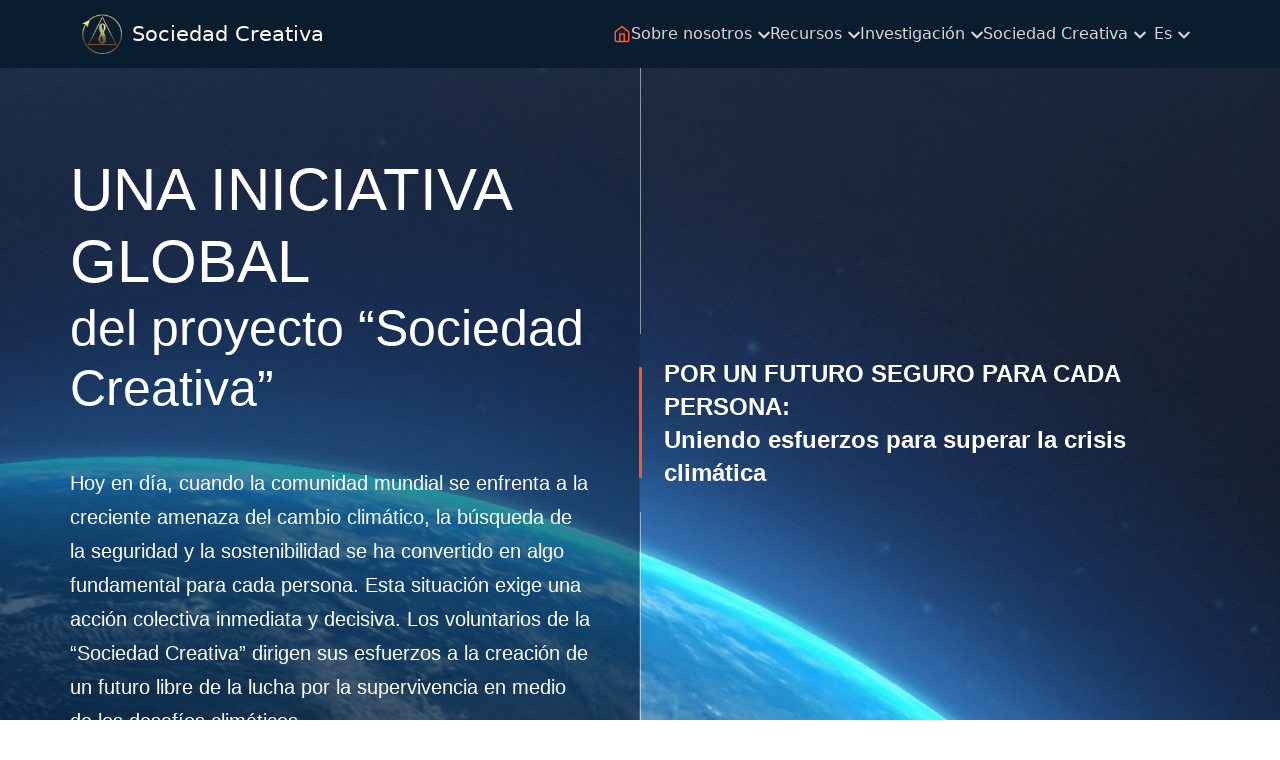

--- FILE ---
content_type: text/css; charset=UTF-8
request_url: https://creativesociety.com/_next/static/css/91b8c7d0682a3f29.css
body_size: 74466
content:
@charset "UTF-8";:host,:root{--fa-font-solid:normal 900 1em/1 "Font Awesome 6 Solid";--fa-font-regular:normal 400 1em/1 "Font Awesome 6 Regular";--fa-font-light:normal 300 1em/1 "Font Awesome 6 Light";--fa-font-thin:normal 100 1em/1 "Font Awesome 6 Thin";--fa-font-duotone:normal 900 1em/1 "Font Awesome 6 Duotone";--fa-font-sharp-solid:normal 900 1em/1 "Font Awesome 6 Sharp";--fa-font-sharp-regular:normal 400 1em/1 "Font Awesome 6 Sharp";--fa-font-brands:normal 400 1em/1 "Font Awesome 6 Brands"}svg:not(:host).svg-inline--fa,svg:not(:root).svg-inline--fa{overflow:visible;box-sizing:content-box}.svg-inline--fa{display:var(--fa-display,inline-block);height:1em;overflow:visible;vertical-align:-.125em}.svg-inline--fa.fa-2xs{vertical-align:.1em}.svg-inline--fa.fa-xs{vertical-align:0}.svg-inline--fa.fa-sm{vertical-align:-.07143em}.svg-inline--fa.fa-lg{vertical-align:-.2em}.svg-inline--fa.fa-xl{vertical-align:-.25em}.svg-inline--fa.fa-2xl{vertical-align:-.3125em}.svg-inline--fa.fa-pull-left{margin-right:var(--fa-pull-margin,.3em);width:auto}.svg-inline--fa.fa-pull-right{margin-left:var(--fa-pull-margin,.3em);width:auto}.svg-inline--fa.fa-li{width:var(--fa-li-width,2em);top:.25em}.svg-inline--fa.fa-fw{width:var(--fa-fw-width,1.25em)}.fa-layers svg.svg-inline--fa{bottom:0;left:0;margin:auto;position:absolute;right:0;top:0}.fa-layers-counter,.fa-layers-text{display:inline-block;position:absolute;text-align:center}.fa-layers{display:inline-block;height:1em;position:relative;text-align:center;vertical-align:-.125em;width:1em}.fa-layers svg.svg-inline--fa{transform-origin:center center}.fa-layers-text{left:50%;top:50%;transform:translate(-50%,-50%);transform-origin:center center}.fa-layers-counter{background-color:var(--fa-counter-background-color,#ff253a);border-radius:var(--fa-counter-border-radius,1em);box-sizing:border-box;color:var(--fa-inverse,#fff);line-height:var(--fa-counter-line-height,1);max-width:var(--fa-counter-max-width,5em);min-width:var(--fa-counter-min-width,1.5em);overflow:hidden;padding:var(--fa-counter-padding,.25em .5em);right:var(--fa-right,0);text-overflow:ellipsis;top:var(--fa-top,0);transform:scale(var(--fa-counter-scale,.25));transform-origin:top right}.fa-layers-bottom-right{bottom:var(--fa-bottom,0);right:var(--fa-right,0);top:auto;transform:scale(var(--fa-layers-scale,.25));transform-origin:bottom right}.fa-layers-bottom-left{bottom:var(--fa-bottom,0);left:var(--fa-left,0);right:auto;top:auto;transform:scale(var(--fa-layers-scale,.25));transform-origin:bottom left}.fa-layers-top-right{top:var(--fa-top,0);right:var(--fa-right,0);transform:scale(var(--fa-layers-scale,.25));transform-origin:top right}.fa-layers-top-left{left:var(--fa-left,0);right:auto;top:var(--fa-top,0);transform:scale(var(--fa-layers-scale,.25));transform-origin:top left}.fa-1x{font-size:1em}.fa-2x{font-size:2em}.fa-3x{font-size:3em}.fa-4x{font-size:4em}.fa-5x{font-size:5em}.fa-6x{font-size:6em}.fa-7x{font-size:7em}.fa-8x{font-size:8em}.fa-9x{font-size:9em}.fa-10x{font-size:10em}.fa-2xs{font-size:.625em;line-height:.1em;vertical-align:.225em}.fa-xs{font-size:.75em;line-height:.08333em;vertical-align:.125em}.fa-sm{font-size:.875em;line-height:.07143em;vertical-align:.05357em}.fa-lg{font-size:1.25em;line-height:.05em;vertical-align:-.075em}.fa-xl{font-size:1.5em;line-height:.04167em;vertical-align:-.125em}.fa-2xl{font-size:2em;line-height:.03125em;vertical-align:-.1875em}.fa-fw{text-align:center;width:1.25em}.fa-ul{list-style-type:none;margin-left:var(--fa-li-margin,2.5em);padding-left:0}.fa-ul>li{position:relative}.fa-li{left:calc(var(--fa-li-width, 2em) * -1);position:absolute;text-align:center;width:var(--fa-li-width,2em);line-height:inherit}.fa-border{border-color:var(--fa-border-color,#eee);border-radius:var(--fa-border-radius,.1em);border-style:var(--fa-border-style,solid);border-width:var(--fa-border-width,.08em);padding:var(--fa-border-padding,.2em .25em .15em)}.fa-pull-left{float:left;margin-right:var(--fa-pull-margin,.3em)}.fa-pull-right{float:right;margin-left:var(--fa-pull-margin,.3em)}.fa-beat{animation-name:fa-beat;animation-delay:var(--fa-animation-delay,0s);animation-direction:var(--fa-animation-direction,normal);animation-duration:var(--fa-animation-duration,1s);animation-iteration-count:var(--fa-animation-iteration-count,infinite);animation-timing-function:var(--fa-animation-timing,ease-in-out)}.fa-bounce{animation-name:fa-bounce;animation-delay:var(--fa-animation-delay,0s);animation-direction:var(--fa-animation-direction,normal);animation-duration:var(--fa-animation-duration,1s);animation-iteration-count:var(--fa-animation-iteration-count,infinite);animation-timing-function:var(--fa-animation-timing,cubic-bezier(.28,.84,.42,1))}.fa-fade{animation-name:fa-fade;animation-iteration-count:var(--fa-animation-iteration-count,infinite);animation-timing-function:var(--fa-animation-timing,cubic-bezier(.4,0,.6,1))}.fa-beat-fade,.fa-fade{animation-delay:var(--fa-animation-delay,0s);animation-direction:var(--fa-animation-direction,normal);animation-duration:var(--fa-animation-duration,1s)}.fa-beat-fade{animation-name:fa-beat-fade;animation-iteration-count:var(--fa-animation-iteration-count,infinite);animation-timing-function:var(--fa-animation-timing,cubic-bezier(.4,0,.6,1))}.fa-flip{animation-name:fa-flip;animation-delay:var(--fa-animation-delay,0s);animation-direction:var(--fa-animation-direction,normal);animation-duration:var(--fa-animation-duration,1s);animation-iteration-count:var(--fa-animation-iteration-count,infinite);animation-timing-function:var(--fa-animation-timing,ease-in-out)}.fa-shake{animation-name:fa-shake;animation-duration:var(--fa-animation-duration,1s);animation-iteration-count:var(--fa-animation-iteration-count,infinite);animation-timing-function:var(--fa-animation-timing,linear)}.fa-shake,.fa-spin{animation-delay:var(--fa-animation-delay,0s);animation-direction:var(--fa-animation-direction,normal)}.fa-spin{animation-name:fa-spin;animation-duration:var(--fa-animation-duration,2s);animation-iteration-count:var(--fa-animation-iteration-count,infinite);animation-timing-function:var(--fa-animation-timing,linear)}.fa-spin-reverse{--fa-animation-direction:reverse}.fa-pulse,.fa-spin-pulse{animation-name:fa-spin;animation-direction:var(--fa-animation-direction,normal);animation-duration:var(--fa-animation-duration,1s);animation-iteration-count:var(--fa-animation-iteration-count,infinite);animation-timing-function:var(--fa-animation-timing,steps(8))}@media (prefers-reduced-motion:reduce){.fa-beat,.fa-beat-fade,.fa-bounce,.fa-fade,.fa-flip,.fa-pulse,.fa-shake,.fa-spin,.fa-spin-pulse{animation-delay:-1ms;animation-duration:1ms;animation-iteration-count:1;transition-delay:0s;transition-duration:0s}}@keyframes fa-beat{0%,90%{transform:scale(1)}45%{transform:scale(var(--fa-beat-scale,1.25))}}@keyframes fa-bounce{0%{transform:scale(1) translateY(0)}10%{transform:scale(var(--fa-bounce-start-scale-x,1.1),var(--fa-bounce-start-scale-y,.9)) translateY(0)}30%{transform:scale(var(--fa-bounce-jump-scale-x,.9),var(--fa-bounce-jump-scale-y,1.1)) translateY(var(--fa-bounce-height,-.5em))}50%{transform:scale(var(--fa-bounce-land-scale-x,1.05),var(--fa-bounce-land-scale-y,.95)) translateY(0)}57%{transform:scale(1) translateY(var(--fa-bounce-rebound,-.125em))}64%{transform:scale(1) translateY(0)}to{transform:scale(1) translateY(0)}}@keyframes fa-fade{50%{opacity:var(--fa-fade-opacity,.4)}}@keyframes fa-beat-fade{0%,to{opacity:var(--fa-beat-fade-opacity,.4);transform:scale(1)}50%{opacity:1;transform:scale(var(--fa-beat-fade-scale,1.125))}}@keyframes fa-flip{50%{transform:rotate3d(var(--fa-flip-x,0),var(--fa-flip-y,1),var(--fa-flip-z,0),var(--fa-flip-angle,-180deg))}}@keyframes fa-shake{0%{transform:rotate(-15deg)}4%{transform:rotate(15deg)}24%,8%{transform:rotate(-18deg)}12%,28%{transform:rotate(18deg)}16%{transform:rotate(-22deg)}20%{transform:rotate(22deg)}32%{transform:rotate(-12deg)}36%{transform:rotate(12deg)}40%,to{transform:rotate(0deg)}}@keyframes fa-spin{0%{transform:rotate(0deg)}to{transform:rotate(1turn)}}.fa-rotate-90{transform:rotate(90deg)}.fa-rotate-180{transform:rotate(180deg)}.fa-rotate-270{transform:rotate(270deg)}.fa-flip-horizontal{transform:scaleX(-1)}.fa-flip-vertical{transform:scaleY(-1)}.fa-flip-both,.fa-flip-horizontal.fa-flip-vertical{transform:scale(-1)}.fa-rotate-by{transform:rotate(var(--fa-rotate-angle,none))}.fa-stack{display:inline-block;vertical-align:middle;height:2em;position:relative;width:2.5em}.fa-stack-1x,.fa-stack-2x{bottom:0;left:0;margin:auto;position:absolute;right:0;top:0;z-index:var(--fa-stack-z-index,auto)}.svg-inline--fa.fa-stack-1x{height:1em;width:1.25em}.svg-inline--fa.fa-stack-2x{height:2em;width:2.5em}.fa-inverse{color:var(--fa-inverse,#fff)}.fa-sr-only,.fa-sr-only-focusable:not(:focus),.sr-only,.sr-only-focusable:not(:focus){position:absolute;width:1px;height:1px;padding:0;margin:-1px;overflow:hidden;clip:rect(0,0,0,0);white-space:nowrap;border-width:0}.svg-inline--fa .fa-primary{fill:var(--fa-primary-color,currentColor);opacity:var(--fa-primary-opacity,1)}.svg-inline--fa .fa-secondary{fill:var(--fa-secondary-color,currentColor)}.svg-inline--fa .fa-secondary,.svg-inline--fa.fa-swap-opacity .fa-primary{opacity:var(--fa-secondary-opacity,.4)}.svg-inline--fa.fa-swap-opacity .fa-secondary{opacity:var(--fa-primary-opacity,1)}.svg-inline--fa mask .fa-primary,.svg-inline--fa mask .fa-secondary{fill:#000}.fa-duotone.fa-inverse,.fad.fa-inverse{color:var(--fa-inverse,#fff)}
/*!
 * Bootstrap v5.1.3 (https://getbootstrap.com/)
 * Copyright 2011-2021 The Bootstrap Authors
 * Copyright 2011-2021 Twitter, Inc.
 * Licensed under MIT (https://github.com/twbs/bootstrap/blob/main/LICENSE)
 */:root{--bs-blue:#0d6efd;--bs-indigo:#6610f2;--bs-purple:#6f42c1;--bs-pink:#d63384;--bs-red:#dc3545;--bs-orange:#fd7e14;--bs-yellow:#ffc107;--bs-green:#198754;--bs-teal:#20c997;--bs-cyan:#0dcaf0;--bs-white:#fff;--bs-gray:#6c757d;--bs-gray-dark:#343a40;--bs-gray-100:#f8f9fa;--bs-gray-200:#e9ecef;--bs-gray-300:#dee2e6;--bs-gray-400:#ced4da;--bs-gray-500:#adb5bd;--bs-gray-600:#6c757d;--bs-gray-700:#495057;--bs-gray-800:#343a40;--bs-gray-900:#212529;--bs-primary:#0d6efd;--bs-secondary:#6c757d;--bs-success:#198754;--bs-info:#0dcaf0;--bs-warning:#ffc107;--bs-danger:#dc3545;--bs-light:#f8f9fa;--bs-dark:#212529;--bs-primary-rgb:13,110,253;--bs-secondary-rgb:108,117,125;--bs-success-rgb:25,135,84;--bs-info-rgb:13,202,240;--bs-warning-rgb:255,193,7;--bs-danger-rgb:220,53,69;--bs-light-rgb:248,249,250;--bs-dark-rgb:33,37,41;--bs-white-rgb:255,255,255;--bs-black-rgb:0,0,0;--bs-body-color-rgb:33,37,41;--bs-body-bg-rgb:255,255,255;--bs-font-sans-serif:system-ui,-apple-system,"Segoe UI",Roboto,"Helvetica Neue",Arial,"Noto Sans","Liberation Sans",sans-serif,"Apple Color Emoji","Segoe UI Emoji","Segoe UI Symbol","Noto Color Emoji";--bs-font-monospace:SFMono-Regular,Menlo,Monaco,Consolas,"Liberation Mono","Courier New",monospace;--bs-gradient:linear-gradient(180deg,hsla(0,0%,100%,.15),hsla(0,0%,100%,0));--bs-body-font-family:var(--bs-font-sans-serif);--bs-body-font-size:1rem;--bs-body-font-weight:400;--bs-body-line-height:1.5;--bs-body-color:#212529;--bs-body-bg:#fff}*,:after,:before{box-sizing:border-box}@media (prefers-reduced-motion:no-preference){:root{scroll-behavior:smooth}}body{margin:0;font-family:var(--bs-body-font-family);font-size:var(--bs-body-font-size);font-weight:var(--bs-body-font-weight);line-height:var(--bs-body-line-height);color:var(--bs-body-color);text-align:var(--bs-body-text-align);background-color:var(--bs-body-bg);-webkit-text-size-adjust:100%;-webkit-tap-highlight-color:rgba(0,0,0,0)}hr{margin:1rem 0;color:inherit;background-color:currentColor;border:0;opacity:.25}hr:not([size]){height:1px}.h1,.h2,.h3,.h4,.h5,.h6,h1,h2,h3,h4,h5,h6{margin-top:0;margin-bottom:.5rem;font-weight:500;line-height:1.2}.h1,h1{font-size:calc(1.375rem + 1.5vw)}@media (min-width:1200px){.h1,h1{font-size:2.5rem}}.h2,h2{font-size:calc(1.325rem + .9vw)}@media (min-width:1200px){.h2,h2{font-size:2rem}}.h3,h3{font-size:calc(1.3rem + .6vw)}@media (min-width:1200px){.h3,h3{font-size:1.75rem}}.h4,h4{font-size:calc(1.275rem + .3vw)}@media (min-width:1200px){.h4,h4{font-size:1.5rem}}.h5,h5{font-size:1.25rem}.h6,h6{font-size:1rem}p{margin-top:0;margin-bottom:1rem}abbr[data-bs-original-title],abbr[title]{-webkit-text-decoration:underline dotted;text-decoration:underline dotted;cursor:help;-webkit-text-decoration-skip-ink:none;text-decoration-skip-ink:none}address{margin-bottom:1rem;font-style:normal;line-height:inherit}ol,ul{padding-left:2rem}dl,ol,ul{margin-top:0;margin-bottom:1rem}ol ol,ol ul,ul ol,ul ul{margin-bottom:0}dt{font-weight:700}dd{margin-bottom:.5rem;margin-left:0}blockquote{margin:0 0 1rem}b,strong{font-weight:bolder}.small,small{font-size:.875em}.mark,mark{padding:.2em;background-color:#fcf8e3}sub,sup{position:relative;font-size:.75em;line-height:0;vertical-align:baseline}sub{bottom:-.25em}sup{top:-.5em}a{color:#0d6efd;text-decoration:underline}a:hover{color:#0a58ca}a:not([href]):not([class]),a:not([href]):not([class]):hover{color:inherit;text-decoration:none}code,kbd,pre,samp{font-family:var(--bs-font-monospace);font-size:1em;direction:ltr;unicode-bidi:bidi-override}pre{display:block;margin-top:0;margin-bottom:1rem;overflow:auto;font-size:.875em}pre code{font-size:inherit;color:inherit;word-break:normal}code{font-size:.875em;color:#d63384;word-wrap:break-word}a>code{color:inherit}kbd{padding:.2rem .4rem;font-size:.875em;color:#fff;background-color:#212529;border-radius:.2rem}kbd kbd{padding:0;font-size:1em;font-weight:700}figure{margin:0 0 1rem}img,svg{vertical-align:middle}table{caption-side:bottom;border-collapse:collapse}caption{padding-top:.5rem;padding-bottom:.5rem;color:#6c757d;text-align:left}th{text-align:inherit;text-align:-webkit-match-parent}tbody,td,tfoot,th,thead,tr{border:0 solid;border-color:inherit}label{display:inline-block}button{border-radius:0}button:focus:not(:focus-visible){outline:0}button,input,optgroup,select,textarea{margin:0;font-family:inherit;font-size:inherit;line-height:inherit}button,select{text-transform:none}[role=button]{cursor:pointer}select{word-wrap:normal}select:disabled{opacity:1}[list]::-webkit-calendar-picker-indicator{display:none}[type=button],[type=reset],[type=submit],button{-webkit-appearance:button}[type=button]:not(:disabled),[type=reset]:not(:disabled),[type=submit]:not(:disabled),button:not(:disabled){cursor:pointer}::-moz-focus-inner{padding:0;border-style:none}textarea{resize:vertical}fieldset{min-width:0;padding:0;margin:0;border:0}legend{float:left;width:100%;padding:0;margin-bottom:.5rem;font-size:calc(1.275rem + .3vw);line-height:inherit}@media (min-width:1200px){legend{font-size:1.5rem}}legend+*{clear:left}::-webkit-datetime-edit-day-field,::-webkit-datetime-edit-fields-wrapper,::-webkit-datetime-edit-hour-field,::-webkit-datetime-edit-minute,::-webkit-datetime-edit-month-field,::-webkit-datetime-edit-text,::-webkit-datetime-edit-year-field{padding:0}::-webkit-inner-spin-button{height:auto}[type=search]{outline-offset:-2px;-webkit-appearance:textfield}::-webkit-search-decoration{-webkit-appearance:none}::-webkit-color-swatch-wrapper{padding:0}::file-selector-button{font:inherit}::-webkit-file-upload-button{font:inherit;-webkit-appearance:button}output{display:inline-block}iframe{border:0}summary{display:list-item;cursor:pointer}progress{vertical-align:baseline}[hidden]{display:none!important}.lead{font-size:1.25rem;font-weight:300}.display-1{font-size:calc(1.625rem + 4.5vw);font-weight:300;line-height:1.2}@media (min-width:1200px){.display-1{font-size:5rem}}.display-2{font-size:calc(1.575rem + 3.9vw);font-weight:300;line-height:1.2}@media (min-width:1200px){.display-2{font-size:4.5rem}}.display-3{font-size:calc(1.525rem + 3.3vw);font-weight:300;line-height:1.2}@media (min-width:1200px){.display-3{font-size:4rem}}.display-4{font-size:calc(1.475rem + 2.7vw);font-weight:300;line-height:1.2}@media (min-width:1200px){.display-4{font-size:3.5rem}}.display-5{font-size:calc(1.425rem + 2.1vw);font-weight:300;line-height:1.2}@media (min-width:1200px){.display-5{font-size:3rem}}.display-6{font-size:calc(1.375rem + 1.5vw);font-weight:300;line-height:1.2}@media (min-width:1200px){.display-6{font-size:2.5rem}}.list-inline,.list-unstyled{padding-left:0;list-style:none}.list-inline-item{display:inline-block}.list-inline-item:not(:last-child){margin-right:.5rem}.initialism{font-size:.875em;text-transform:uppercase}.blockquote{margin-bottom:1rem;font-size:1.25rem}.blockquote>:last-child{margin-bottom:0}.blockquote-footer{margin-top:-1rem;margin-bottom:1rem;font-size:.875em;color:#6c757d}.blockquote-footer:before{content:"— "}.img-fluid,.img-thumbnail{max-width:100%;height:auto}.img-thumbnail{padding:.25rem;background-color:#fff;border:1px solid #dee2e6;border-radius:.25rem}.figure{display:inline-block}.figure-img{margin-bottom:.5rem;line-height:1}.figure-caption{font-size:.875em;color:#6c757d}.container,.container-fluid,.container-lg,.container-md,.container-sm,.container-xl,.container-xxl{width:100%;padding-right:var(--bs-gutter-x,.75rem);padding-left:var(--bs-gutter-x,.75rem);margin-right:auto;margin-left:auto}@media (min-width:576px){.container,.container-sm{max-width:540px}}@media (min-width:768px){.container,.container-md,.container-sm{max-width:720px}}@media (min-width:992px){.container,.container-lg,.container-md,.container-sm{max-width:960px}}@media (min-width:1400px){.container,.container-lg,.container-md,.container-sm,.container-xl,.container-xxl{max-width:1320px}}.row{--bs-gutter-x:1.5rem;--bs-gutter-y:0;display:flex;flex-wrap:wrap;margin-top:calc(-1 * var(--bs-gutter-y));margin-right:calc(-.5 * var(--bs-gutter-x));margin-left:calc(-.5 * var(--bs-gutter-x))}.row>*{flex-shrink:0;width:100%;max-width:100%;padding-right:calc(var(--bs-gutter-x) * .5);padding-left:calc(var(--bs-gutter-x) * .5);margin-top:var(--bs-gutter-y)}.col{flex:1 0}.row-cols-auto>*{flex:0 0 auto;width:auto}.row-cols-1>*{flex:0 0 auto;width:100%}.row-cols-2>*{flex:0 0 auto;width:50%}.row-cols-3>*{flex:0 0 auto;width:33.3333333333%}.row-cols-4>*{flex:0 0 auto;width:25%}.row-cols-5>*{flex:0 0 auto;width:20%}.row-cols-6>*{flex:0 0 auto;width:16.6666666667%}.col-auto{flex:0 0 auto;width:auto}.col-1{flex:0 0 auto;width:8.33333333%}.col-2{flex:0 0 auto;width:16.66666667%}.col-3{flex:0 0 auto;width:25%}.col-4{flex:0 0 auto;width:33.33333333%}.col-5{flex:0 0 auto;width:41.66666667%}.col-6{flex:0 0 auto;width:50%}.col-7{flex:0 0 auto;width:58.33333333%}.col-8{flex:0 0 auto;width:66.66666667%}.col-9{flex:0 0 auto;width:75%}.col-10{flex:0 0 auto;width:83.33333333%}.col-11{flex:0 0 auto;width:91.66666667%}.col-12{flex:0 0 auto;width:100%}.offset-1{margin-left:8.33333333%}.offset-2{margin-left:16.66666667%}.offset-3{margin-left:25%}.offset-4{margin-left:33.33333333%}.offset-5{margin-left:41.66666667%}.offset-6{margin-left:50%}.offset-7{margin-left:58.33333333%}.offset-8{margin-left:66.66666667%}.offset-9{margin-left:75%}.offset-10{margin-left:83.33333333%}.offset-11{margin-left:91.66666667%}.g-0,.gx-0{--bs-gutter-x:0}.g-0,.gy-0{--bs-gutter-y:0}.g-1,.gx-1{--bs-gutter-x:0.25rem}.g-1,.gy-1{--bs-gutter-y:0.25rem}.g-2,.gx-2{--bs-gutter-x:0.5rem}.g-2,.gy-2{--bs-gutter-y:0.5rem}.g-3,.gx-3{--bs-gutter-x:1rem}.g-3,.gy-3{--bs-gutter-y:1rem}.g-4,.gx-4{--bs-gutter-x:1.5rem}.g-4,.gy-4{--bs-gutter-y:1.5rem}.g-5,.gx-5{--bs-gutter-x:3rem}.g-5,.gy-5{--bs-gutter-y:3rem}@media (min-width:576px){.col-sm{flex:1 0}.row-cols-sm-auto>*{flex:0 0 auto;width:auto}.row-cols-sm-1>*{flex:0 0 auto;width:100%}.row-cols-sm-2>*{flex:0 0 auto;width:50%}.row-cols-sm-3>*{flex:0 0 auto;width:33.3333333333%}.row-cols-sm-4>*{flex:0 0 auto;width:25%}.row-cols-sm-5>*{flex:0 0 auto;width:20%}.row-cols-sm-6>*{flex:0 0 auto;width:16.6666666667%}.col-sm-auto{flex:0 0 auto;width:auto}.col-sm-1{flex:0 0 auto;width:8.33333333%}.col-sm-2{flex:0 0 auto;width:16.66666667%}.col-sm-3{flex:0 0 auto;width:25%}.col-sm-4{flex:0 0 auto;width:33.33333333%}.col-sm-5{flex:0 0 auto;width:41.66666667%}.col-sm-6{flex:0 0 auto;width:50%}.col-sm-7{flex:0 0 auto;width:58.33333333%}.col-sm-8{flex:0 0 auto;width:66.66666667%}.col-sm-9{flex:0 0 auto;width:75%}.col-sm-10{flex:0 0 auto;width:83.33333333%}.col-sm-11{flex:0 0 auto;width:91.66666667%}.col-sm-12{flex:0 0 auto;width:100%}.offset-sm-0{margin-left:0}.offset-sm-1{margin-left:8.33333333%}.offset-sm-2{margin-left:16.66666667%}.offset-sm-3{margin-left:25%}.offset-sm-4{margin-left:33.33333333%}.offset-sm-5{margin-left:41.66666667%}.offset-sm-6{margin-left:50%}.offset-sm-7{margin-left:58.33333333%}.offset-sm-8{margin-left:66.66666667%}.offset-sm-9{margin-left:75%}.offset-sm-10{margin-left:83.33333333%}.offset-sm-11{margin-left:91.66666667%}.g-sm-0,.gx-sm-0{--bs-gutter-x:0}.g-sm-0,.gy-sm-0{--bs-gutter-y:0}.g-sm-1,.gx-sm-1{--bs-gutter-x:0.25rem}.g-sm-1,.gy-sm-1{--bs-gutter-y:0.25rem}.g-sm-2,.gx-sm-2{--bs-gutter-x:0.5rem}.g-sm-2,.gy-sm-2{--bs-gutter-y:0.5rem}.g-sm-3,.gx-sm-3{--bs-gutter-x:1rem}.g-sm-3,.gy-sm-3{--bs-gutter-y:1rem}.g-sm-4,.gx-sm-4{--bs-gutter-x:1.5rem}.g-sm-4,.gy-sm-4{--bs-gutter-y:1.5rem}.g-sm-5,.gx-sm-5{--bs-gutter-x:3rem}.g-sm-5,.gy-sm-5{--bs-gutter-y:3rem}}@media (min-width:768px){.col-md{flex:1 0}.row-cols-md-auto>*{flex:0 0 auto;width:auto}.row-cols-md-1>*{flex:0 0 auto;width:100%}.row-cols-md-2>*{flex:0 0 auto;width:50%}.row-cols-md-3>*{flex:0 0 auto;width:33.3333333333%}.row-cols-md-4>*{flex:0 0 auto;width:25%}.row-cols-md-5>*{flex:0 0 auto;width:20%}.row-cols-md-6>*{flex:0 0 auto;width:16.6666666667%}.col-md-auto{flex:0 0 auto;width:auto}.col-md-1{flex:0 0 auto;width:8.33333333%}.col-md-2{flex:0 0 auto;width:16.66666667%}.col-md-3{flex:0 0 auto;width:25%}.col-md-4{flex:0 0 auto;width:33.33333333%}.col-md-5{flex:0 0 auto;width:41.66666667%}.col-md-6{flex:0 0 auto;width:50%}.col-md-7{flex:0 0 auto;width:58.33333333%}.col-md-8{flex:0 0 auto;width:66.66666667%}.col-md-9{flex:0 0 auto;width:75%}.col-md-10{flex:0 0 auto;width:83.33333333%}.col-md-11{flex:0 0 auto;width:91.66666667%}.col-md-12{flex:0 0 auto;width:100%}.offset-md-0{margin-left:0}.offset-md-1{margin-left:8.33333333%}.offset-md-2{margin-left:16.66666667%}.offset-md-3{margin-left:25%}.offset-md-4{margin-left:33.33333333%}.offset-md-5{margin-left:41.66666667%}.offset-md-6{margin-left:50%}.offset-md-7{margin-left:58.33333333%}.offset-md-8{margin-left:66.66666667%}.offset-md-9{margin-left:75%}.offset-md-10{margin-left:83.33333333%}.offset-md-11{margin-left:91.66666667%}.g-md-0,.gx-md-0{--bs-gutter-x:0}.g-md-0,.gy-md-0{--bs-gutter-y:0}.g-md-1,.gx-md-1{--bs-gutter-x:0.25rem}.g-md-1,.gy-md-1{--bs-gutter-y:0.25rem}.g-md-2,.gx-md-2{--bs-gutter-x:0.5rem}.g-md-2,.gy-md-2{--bs-gutter-y:0.5rem}.g-md-3,.gx-md-3{--bs-gutter-x:1rem}.g-md-3,.gy-md-3{--bs-gutter-y:1rem}.g-md-4,.gx-md-4{--bs-gutter-x:1.5rem}.g-md-4,.gy-md-4{--bs-gutter-y:1.5rem}.g-md-5,.gx-md-5{--bs-gutter-x:3rem}.g-md-5,.gy-md-5{--bs-gutter-y:3rem}}@media (min-width:992px){.col-lg{flex:1 0}.row-cols-lg-auto>*{flex:0 0 auto;width:auto}.row-cols-lg-1>*{flex:0 0 auto;width:100%}.row-cols-lg-2>*{flex:0 0 auto;width:50%}.row-cols-lg-3>*{flex:0 0 auto;width:33.3333333333%}.row-cols-lg-4>*{flex:0 0 auto;width:25%}.row-cols-lg-5>*{flex:0 0 auto;width:20%}.row-cols-lg-6>*{flex:0 0 auto;width:16.6666666667%}.col-lg-auto{flex:0 0 auto;width:auto}.col-lg-1{flex:0 0 auto;width:8.33333333%}.col-lg-2{flex:0 0 auto;width:16.66666667%}.col-lg-3{flex:0 0 auto;width:25%}.col-lg-4{flex:0 0 auto;width:33.33333333%}.col-lg-5{flex:0 0 auto;width:41.66666667%}.col-lg-6{flex:0 0 auto;width:50%}.col-lg-7{flex:0 0 auto;width:58.33333333%}.col-lg-8{flex:0 0 auto;width:66.66666667%}.col-lg-9{flex:0 0 auto;width:75%}.col-lg-10{flex:0 0 auto;width:83.33333333%}.col-lg-11{flex:0 0 auto;width:91.66666667%}.col-lg-12{flex:0 0 auto;width:100%}.offset-lg-0{margin-left:0}.offset-lg-1{margin-left:8.33333333%}.offset-lg-2{margin-left:16.66666667%}.offset-lg-3{margin-left:25%}.offset-lg-4{margin-left:33.33333333%}.offset-lg-5{margin-left:41.66666667%}.offset-lg-6{margin-left:50%}.offset-lg-7{margin-left:58.33333333%}.offset-lg-8{margin-left:66.66666667%}.offset-lg-9{margin-left:75%}.offset-lg-10{margin-left:83.33333333%}.offset-lg-11{margin-left:91.66666667%}.g-lg-0,.gx-lg-0{--bs-gutter-x:0}.g-lg-0,.gy-lg-0{--bs-gutter-y:0}.g-lg-1,.gx-lg-1{--bs-gutter-x:0.25rem}.g-lg-1,.gy-lg-1{--bs-gutter-y:0.25rem}.g-lg-2,.gx-lg-2{--bs-gutter-x:0.5rem}.g-lg-2,.gy-lg-2{--bs-gutter-y:0.5rem}.g-lg-3,.gx-lg-3{--bs-gutter-x:1rem}.g-lg-3,.gy-lg-3{--bs-gutter-y:1rem}.g-lg-4,.gx-lg-4{--bs-gutter-x:1.5rem}.g-lg-4,.gy-lg-4{--bs-gutter-y:1.5rem}.g-lg-5,.gx-lg-5{--bs-gutter-x:3rem}.g-lg-5,.gy-lg-5{--bs-gutter-y:3rem}}@media (min-width:1200px){.col-xl{flex:1 0}.row-cols-xl-auto>*{flex:0 0 auto;width:auto}.row-cols-xl-1>*{flex:0 0 auto;width:100%}.row-cols-xl-2>*{flex:0 0 auto;width:50%}.row-cols-xl-3>*{flex:0 0 auto;width:33.3333333333%}.row-cols-xl-4>*{flex:0 0 auto;width:25%}.row-cols-xl-5>*{flex:0 0 auto;width:20%}.row-cols-xl-6>*{flex:0 0 auto;width:16.6666666667%}.col-xl-auto{flex:0 0 auto;width:auto}.col-xl-1{flex:0 0 auto;width:8.33333333%}.col-xl-2{flex:0 0 auto;width:16.66666667%}.col-xl-3{flex:0 0 auto;width:25%}.col-xl-4{flex:0 0 auto;width:33.33333333%}.col-xl-5{flex:0 0 auto;width:41.66666667%}.col-xl-6{flex:0 0 auto;width:50%}.col-xl-7{flex:0 0 auto;width:58.33333333%}.col-xl-8{flex:0 0 auto;width:66.66666667%}.col-xl-9{flex:0 0 auto;width:75%}.col-xl-10{flex:0 0 auto;width:83.33333333%}.col-xl-11{flex:0 0 auto;width:91.66666667%}.col-xl-12{flex:0 0 auto;width:100%}.offset-xl-0{margin-left:0}.offset-xl-1{margin-left:8.33333333%}.offset-xl-2{margin-left:16.66666667%}.offset-xl-3{margin-left:25%}.offset-xl-4{margin-left:33.33333333%}.offset-xl-5{margin-left:41.66666667%}.offset-xl-6{margin-left:50%}.offset-xl-7{margin-left:58.33333333%}.offset-xl-8{margin-left:66.66666667%}.offset-xl-9{margin-left:75%}.offset-xl-10{margin-left:83.33333333%}.offset-xl-11{margin-left:91.66666667%}.g-xl-0,.gx-xl-0{--bs-gutter-x:0}.g-xl-0,.gy-xl-0{--bs-gutter-y:0}.g-xl-1,.gx-xl-1{--bs-gutter-x:0.25rem}.g-xl-1,.gy-xl-1{--bs-gutter-y:0.25rem}.g-xl-2,.gx-xl-2{--bs-gutter-x:0.5rem}.g-xl-2,.gy-xl-2{--bs-gutter-y:0.5rem}.g-xl-3,.gx-xl-3{--bs-gutter-x:1rem}.g-xl-3,.gy-xl-3{--bs-gutter-y:1rem}.g-xl-4,.gx-xl-4{--bs-gutter-x:1.5rem}.g-xl-4,.gy-xl-4{--bs-gutter-y:1.5rem}.g-xl-5,.gx-xl-5{--bs-gutter-x:3rem}.g-xl-5,.gy-xl-5{--bs-gutter-y:3rem}}@media (min-width:1400px){.col-xxl{flex:1 0}.row-cols-xxl-auto>*{flex:0 0 auto;width:auto}.row-cols-xxl-1>*{flex:0 0 auto;width:100%}.row-cols-xxl-2>*{flex:0 0 auto;width:50%}.row-cols-xxl-3>*{flex:0 0 auto;width:33.3333333333%}.row-cols-xxl-4>*{flex:0 0 auto;width:25%}.row-cols-xxl-5>*{flex:0 0 auto;width:20%}.row-cols-xxl-6>*{flex:0 0 auto;width:16.6666666667%}.col-xxl-auto{flex:0 0 auto;width:auto}.col-xxl-1{flex:0 0 auto;width:8.33333333%}.col-xxl-2{flex:0 0 auto;width:16.66666667%}.col-xxl-3{flex:0 0 auto;width:25%}.col-xxl-4{flex:0 0 auto;width:33.33333333%}.col-xxl-5{flex:0 0 auto;width:41.66666667%}.col-xxl-6{flex:0 0 auto;width:50%}.col-xxl-7{flex:0 0 auto;width:58.33333333%}.col-xxl-8{flex:0 0 auto;width:66.66666667%}.col-xxl-9{flex:0 0 auto;width:75%}.col-xxl-10{flex:0 0 auto;width:83.33333333%}.col-xxl-11{flex:0 0 auto;width:91.66666667%}.col-xxl-12{flex:0 0 auto;width:100%}.offset-xxl-0{margin-left:0}.offset-xxl-1{margin-left:8.33333333%}.offset-xxl-2{margin-left:16.66666667%}.offset-xxl-3{margin-left:25%}.offset-xxl-4{margin-left:33.33333333%}.offset-xxl-5{margin-left:41.66666667%}.offset-xxl-6{margin-left:50%}.offset-xxl-7{margin-left:58.33333333%}.offset-xxl-8{margin-left:66.66666667%}.offset-xxl-9{margin-left:75%}.offset-xxl-10{margin-left:83.33333333%}.offset-xxl-11{margin-left:91.66666667%}.g-xxl-0,.gx-xxl-0{--bs-gutter-x:0}.g-xxl-0,.gy-xxl-0{--bs-gutter-y:0}.g-xxl-1,.gx-xxl-1{--bs-gutter-x:0.25rem}.g-xxl-1,.gy-xxl-1{--bs-gutter-y:0.25rem}.g-xxl-2,.gx-xxl-2{--bs-gutter-x:0.5rem}.g-xxl-2,.gy-xxl-2{--bs-gutter-y:0.5rem}.g-xxl-3,.gx-xxl-3{--bs-gutter-x:1rem}.g-xxl-3,.gy-xxl-3{--bs-gutter-y:1rem}.g-xxl-4,.gx-xxl-4{--bs-gutter-x:1.5rem}.g-xxl-4,.gy-xxl-4{--bs-gutter-y:1.5rem}.g-xxl-5,.gx-xxl-5{--bs-gutter-x:3rem}.g-xxl-5,.gy-xxl-5{--bs-gutter-y:3rem}}.table{--bs-table-bg:transparent;--bs-table-accent-bg:transparent;--bs-table-striped-color:#212529;--bs-table-striped-bg:rgba(0,0,0,.05);--bs-table-active-color:#212529;--bs-table-active-bg:rgba(0,0,0,.1);--bs-table-hover-color:#212529;--bs-table-hover-bg:rgba(0,0,0,.075);width:100%;margin-bottom:1rem;color:#212529;vertical-align:top;border-color:#dee2e6}.table>:not(caption)>*>*{padding:.5rem;background-color:var(--bs-table-bg);border-bottom-width:1px;box-shadow:inset 0 0 0 9999px var(--bs-table-accent-bg)}.table>tbody{vertical-align:inherit}.table>thead{vertical-align:bottom}.table>:not(:first-child){border-top:2px solid}.caption-top{caption-side:top}.table-sm>:not(caption)>*>*{padding:.25rem}.table-bordered>:not(caption)>*{border-width:1px 0}.table-bordered>:not(caption)>*>*{border-width:0 1px}.table-borderless>:not(caption)>*>*{border-bottom-width:0}.table-borderless>:not(:first-child){border-top-width:0}.table-striped>tbody>tr:nth-of-type(odd)>*{--bs-table-accent-bg:var(--bs-table-striped-bg);color:var(--bs-table-striped-color)}.table-active{--bs-table-accent-bg:var(--bs-table-active-bg);color:var(--bs-table-active-color)}.table-hover>tbody>tr:hover>*{--bs-table-accent-bg:var(--bs-table-hover-bg);color:var(--bs-table-hover-color)}.table-primary{--bs-table-bg:#cfe2ff;--bs-table-striped-bg:#c5d7f2;--bs-table-striped-color:#000;--bs-table-active-bg:#bacbe6;--bs-table-active-color:#000;--bs-table-hover-bg:#bfd1ec;--bs-table-hover-color:#000;color:#000;border-color:#bacbe6}.table-secondary{--bs-table-bg:#e2e3e5;--bs-table-striped-bg:#d7d8da;--bs-table-striped-color:#000;--bs-table-active-bg:#cbccce;--bs-table-active-color:#000;--bs-table-hover-bg:#d1d2d4;--bs-table-hover-color:#000;color:#000;border-color:#cbccce}.table-success{--bs-table-bg:#d1e7dd;--bs-table-striped-bg:#c7dbd2;--bs-table-striped-color:#000;--bs-table-active-bg:#bcd0c7;--bs-table-active-color:#000;--bs-table-hover-bg:#c1d6cc;--bs-table-hover-color:#000;color:#000;border-color:#bcd0c7}.table-info{--bs-table-bg:#cff4fc;--bs-table-striped-bg:#c5e8ef;--bs-table-striped-color:#000;--bs-table-active-bg:#badce3;--bs-table-active-color:#000;--bs-table-hover-bg:#bfe2e9;--bs-table-hover-color:#000;color:#000;border-color:#badce3}.table-warning{--bs-table-bg:#fff3cd;--bs-table-striped-bg:#f2e7c3;--bs-table-striped-color:#000;--bs-table-active-bg:#e6dbb9;--bs-table-active-color:#000;--bs-table-hover-bg:#ece1be;--bs-table-hover-color:#000;color:#000;border-color:#e6dbb9}.table-danger{--bs-table-bg:#f8d7da;--bs-table-striped-bg:#eccccf;--bs-table-striped-color:#000;--bs-table-active-bg:#dfc2c4;--bs-table-active-color:#000;--bs-table-hover-bg:#e5c7ca;--bs-table-hover-color:#000;color:#000;border-color:#dfc2c4}.table-light{--bs-table-bg:#f8f9fa;--bs-table-striped-bg:#ecedee;--bs-table-striped-color:#000;--bs-table-active-bg:#dfe0e1;--bs-table-active-color:#000;--bs-table-hover-bg:#e5e6e7;--bs-table-hover-color:#000;color:#000;border-color:#dfe0e1}.table-dark{--bs-table-bg:#212529;--bs-table-striped-bg:#2c3034;--bs-table-striped-color:#fff;--bs-table-active-bg:#373b3e;--bs-table-active-color:#fff;--bs-table-hover-bg:#323539;--bs-table-hover-color:#fff;color:#fff;border-color:#373b3e}.table-responsive{overflow-x:auto;-webkit-overflow-scrolling:touch}@media (max-width:575.98px){.table-responsive-sm{overflow-x:auto;-webkit-overflow-scrolling:touch}}@media (max-width:767.98px){.table-responsive-md{overflow-x:auto;-webkit-overflow-scrolling:touch}}@media (max-width:991.98px){.table-responsive-lg{overflow-x:auto;-webkit-overflow-scrolling:touch}}@media (max-width:1199.98px){.table-responsive-xl{overflow-x:auto;-webkit-overflow-scrolling:touch}}@media (max-width:1399.98px){.table-responsive-xxl{overflow-x:auto;-webkit-overflow-scrolling:touch}}.form-label{margin-bottom:.5rem}.col-form-label{padding-top:calc(.375rem + 1px);padding-bottom:calc(.375rem + 1px);margin-bottom:0;font-size:inherit;line-height:1.5}.col-form-label-lg{padding-top:calc(.5rem + 1px);padding-bottom:calc(.5rem + 1px);font-size:1.25rem}.col-form-label-sm{padding-top:calc(.25rem + 1px);padding-bottom:calc(.25rem + 1px);font-size:.875rem}.form-text{margin-top:.25rem;font-size:.875em;color:#6c757d}.form-control{display:block;width:100%;padding:.375rem .75rem;font-size:1rem;font-weight:400;line-height:1.5;color:#212529;background-color:#fff;background-clip:padding-box;border:1px solid #ced4da;-webkit-appearance:none;-moz-appearance:none;appearance:none;border-radius:.25rem;transition:border-color .15s ease-in-out,box-shadow .15s ease-in-out}@media (prefers-reduced-motion:reduce){.form-control{transition:none}}.form-control[type=file]{overflow:hidden}.form-control[type=file]:not(:disabled):not([readonly]){cursor:pointer}.form-control:focus{color:#212529;background-color:#fff;border-color:#86b7fe;outline:0;box-shadow:0 0 0 .25rem rgba(13,110,253,.25)}.form-control::-webkit-date-and-time-value{height:1.5em}.form-control::-moz-placeholder{color:#6c757d;opacity:1}.form-control:-ms-input-placeholder{color:#6c757d;opacity:1}.form-control::placeholder{color:#6c757d;opacity:1}.form-control:disabled,.form-control[readonly]{background-color:#e9ecef;opacity:1}.form-control::file-selector-button{padding:.375rem .75rem;margin:-.375rem -.75rem;-webkit-margin-end:.75rem;margin-inline-end:.75rem;color:#212529;background-color:#e9ecef;pointer-events:none;border:0 solid;border-color:inherit;border-inline-end-width:1px;border-radius:0;transition:color .15s ease-in-out,background-color .15s ease-in-out,border-color .15s ease-in-out,box-shadow .15s ease-in-out}@media (prefers-reduced-motion:reduce){.form-control::-webkit-file-upload-button{-webkit-transition:none;transition:none}.form-control::file-selector-button{transition:none}}.form-control:hover:not(:disabled):not([readonly])::file-selector-button{background-color:#dde0e3}.form-control::-webkit-file-upload-button{padding:.375rem .75rem;margin:-.375rem -.75rem;-webkit-margin-end:.75rem;margin-inline-end:.75rem;color:#212529;background-color:#e9ecef;pointer-events:none;border:0 solid;border-color:inherit;border-inline-end-width:1px;border-radius:0;-webkit-transition:color .15s ease-in-out,background-color .15s ease-in-out,border-color .15s ease-in-out,box-shadow .15s ease-in-out;transition:color .15s ease-in-out,background-color .15s ease-in-out,border-color .15s ease-in-out,box-shadow .15s ease-in-out}@media (prefers-reduced-motion:reduce){.form-control::-webkit-file-upload-button{-webkit-transition:none;transition:none}}.form-control:hover:not(:disabled):not([readonly])::-webkit-file-upload-button{background-color:#dde0e3}.form-control-plaintext{display:block;width:100%;padding:.375rem 0;margin-bottom:0;line-height:1.5;color:#212529;background-color:transparent;border:solid transparent;border-width:1px 0}.form-control-plaintext.form-control-lg,.form-control-plaintext.form-control-sm{padding-right:0;padding-left:0}.form-control-sm{min-height:calc(1.5em + .5rem + 2px);padding:.25rem .5rem;font-size:.875rem;border-radius:.2rem}.form-control-sm::file-selector-button{padding:.25rem .5rem;margin:-.25rem -.5rem;-webkit-margin-end:.5rem;margin-inline-end:.5rem}.form-control-sm::-webkit-file-upload-button{padding:.25rem .5rem;margin:-.25rem -.5rem;-webkit-margin-end:.5rem;margin-inline-end:.5rem}.form-control-lg{min-height:calc(1.5em + 1rem + 2px);padding:.5rem 1rem;font-size:1.25rem;border-radius:.3rem}.form-control-lg::file-selector-button{padding:.5rem 1rem;margin:-.5rem -1rem;-webkit-margin-end:1rem;margin-inline-end:1rem}.form-control-lg::-webkit-file-upload-button{padding:.5rem 1rem;margin:-.5rem -1rem;-webkit-margin-end:1rem;margin-inline-end:1rem}textarea.form-control{min-height:calc(1.5em + .75rem + 2px)}textarea.form-control-sm{min-height:calc(1.5em + .5rem + 2px)}textarea.form-control-lg{min-height:calc(1.5em + 1rem + 2px)}.form-control-color{width:3rem;height:auto;padding:.375rem}.form-control-color:not(:disabled):not([readonly]){cursor:pointer}.form-control-color::-moz-color-swatch{height:1.5em;border-radius:.25rem}.form-control-color::-webkit-color-swatch{height:1.5em;border-radius:.25rem}.form-select{display:block;width:100%;padding:.375rem 2.25rem .375rem .75rem;-moz-padding-start:calc(.75rem - 3px);font-size:1rem;font-weight:400;line-height:1.5;color:#212529;background-color:#fff;background-image:url("data:image/svg+xml,%3csvg xmlns='http://www.w3.org/2000/svg' viewBox='0 0 16 16'%3e%3cpath fill='none' stroke='%23343a40' stroke-linecap='round' stroke-linejoin='round' stroke-width='2' d='M2 5l6 6 6-6'/%3e%3c/svg%3e");background-repeat:no-repeat;background-position:right .75rem center;background-size:16px 12px;border:1px solid #ced4da;border-radius:.25rem;transition:border-color .15s ease-in-out,box-shadow .15s ease-in-out;-webkit-appearance:none;-moz-appearance:none;appearance:none}@media (prefers-reduced-motion:reduce){.form-select{transition:none}}.form-select:focus{border-color:#86b7fe;outline:0;box-shadow:0 0 0 .25rem rgba(13,110,253,.25)}.form-select[multiple],.form-select[size]:not([size="1"]){padding-right:.75rem;background-image:none}.form-select:disabled{background-color:#e9ecef}.form-select:-moz-focusring{color:transparent;text-shadow:0 0 0 #212529}.form-select-sm{padding-top:.25rem;padding-bottom:.25rem;padding-left:.5rem;font-size:.875rem;border-radius:.2rem}.form-select-lg{padding-top:.5rem;padding-bottom:.5rem;padding-left:1rem;font-size:1.25rem;border-radius:.3rem}.form-check{display:block;min-height:1.5rem;padding-left:1.5em;margin-bottom:.125rem}.form-check .form-check-input{float:left;margin-left:-1.5em}.form-check-input{width:1em;height:1em;margin-top:.25em;vertical-align:top;background-color:#fff;background-repeat:no-repeat;background-position:50%;background-size:contain;border:1px solid rgba(0,0,0,.25);-webkit-appearance:none;-moz-appearance:none;appearance:none;-webkit-print-color-adjust:exact;color-adjust:exact}.form-check-input[type=checkbox]{border-radius:.25em}.form-check-input[type=radio]{border-radius:50%}.form-check-input:active{filter:brightness(90%)}.form-check-input:focus{border-color:#86b7fe;outline:0;box-shadow:0 0 0 .25rem rgba(13,110,253,.25)}.form-check-input:checked{background-color:#0d6efd;border-color:#0d6efd}.form-check-input:checked[type=checkbox]{background-image:url("data:image/svg+xml,%3csvg xmlns='http://www.w3.org/2000/svg' viewBox='0 0 20 20'%3e%3cpath fill='none' stroke='%23fff' stroke-linecap='round' stroke-linejoin='round' stroke-width='3' d='M6 10l3 3l6-6'/%3e%3c/svg%3e")}.form-check-input:checked[type=radio]{background-image:url("data:image/svg+xml,%3csvg xmlns='http://www.w3.org/2000/svg' viewBox='-4 -4 8 8'%3e%3ccircle r='2' fill='%23fff'/%3e%3c/svg%3e")}.form-check-input[type=checkbox]:indeterminate{background-color:#0d6efd;border-color:#0d6efd;background-image:url("data:image/svg+xml,%3csvg xmlns='http://www.w3.org/2000/svg' viewBox='0 0 20 20'%3e%3cpath fill='none' stroke='%23fff' stroke-linecap='round' stroke-linejoin='round' stroke-width='3' d='M6 10h8'/%3e%3c/svg%3e")}.form-check-input:disabled{pointer-events:none;filter:none;opacity:.5}.form-check-input:disabled~.form-check-label,.form-check-input[disabled]~.form-check-label{opacity:.5}.form-switch{padding-left:2.5em}.form-switch .form-check-input{width:2em;margin-left:-2.5em;background-image:url("data:image/svg+xml,%3csvg xmlns='http://www.w3.org/2000/svg' viewBox='-4 -4 8 8'%3e%3ccircle r='3' fill='rgba%280, 0, 0, 0.25%29'/%3e%3c/svg%3e");background-position:0;border-radius:2em;transition:background-position .15s ease-in-out}@media (prefers-reduced-motion:reduce){.form-switch .form-check-input{transition:none}}.form-switch .form-check-input:focus{background-image:url("data:image/svg+xml,%3csvg xmlns='http://www.w3.org/2000/svg' viewBox='-4 -4 8 8'%3e%3ccircle r='3' fill='%2386b7fe'/%3e%3c/svg%3e")}.form-switch .form-check-input:checked{background-position:100%;background-image:url("data:image/svg+xml,%3csvg xmlns='http://www.w3.org/2000/svg' viewBox='-4 -4 8 8'%3e%3ccircle r='3' fill='%23fff'/%3e%3c/svg%3e")}.form-check-inline{display:inline-block;margin-right:1rem}.btn-check{position:absolute;clip:rect(0,0,0,0);pointer-events:none}.btn-check:disabled+.btn,.btn-check[disabled]+.btn{pointer-events:none;filter:none;opacity:.65}.form-range{width:100%;height:1.5rem;padding:0;background-color:transparent;-webkit-appearance:none;-moz-appearance:none;appearance:none}.form-range:focus{outline:0}.form-range:focus::-webkit-slider-thumb{box-shadow:0 0 0 1px #fff,0 0 0 .25rem rgba(13,110,253,.25)}.form-range:focus::-moz-range-thumb{box-shadow:0 0 0 1px #fff,0 0 0 .25rem rgba(13,110,253,.25)}.form-range::-moz-focus-outer{border:0}.form-range::-webkit-slider-thumb{width:1rem;height:1rem;margin-top:-.25rem;background-color:#0d6efd;border:0;border-radius:1rem;-webkit-transition:background-color .15s ease-in-out,border-color .15s ease-in-out,box-shadow .15s ease-in-out;transition:background-color .15s ease-in-out,border-color .15s ease-in-out,box-shadow .15s ease-in-out;-webkit-appearance:none;appearance:none}@media (prefers-reduced-motion:reduce){.form-range::-webkit-slider-thumb{-webkit-transition:none;transition:none}}.form-range::-webkit-slider-thumb:active{background-color:#b6d4fe}.form-range::-webkit-slider-runnable-track{width:100%;height:.5rem;color:transparent;cursor:pointer;background-color:#dee2e6;border-color:transparent;border-radius:1rem}.form-range::-moz-range-thumb{width:1rem;height:1rem;background-color:#0d6efd;border:0;border-radius:1rem;-moz-transition:background-color .15s ease-in-out,border-color .15s ease-in-out,box-shadow .15s ease-in-out;transition:background-color .15s ease-in-out,border-color .15s ease-in-out,box-shadow .15s ease-in-out;-moz-appearance:none;appearance:none}@media (prefers-reduced-motion:reduce){.form-range::-moz-range-thumb{-moz-transition:none;transition:none}}.form-range::-moz-range-thumb:active{background-color:#b6d4fe}.form-range::-moz-range-track{width:100%;height:.5rem;color:transparent;cursor:pointer;background-color:#dee2e6;border-color:transparent;border-radius:1rem}.form-range:disabled{pointer-events:none}.form-range:disabled::-webkit-slider-thumb{background-color:#adb5bd}.form-range:disabled::-moz-range-thumb{background-color:#adb5bd}.form-floating{position:relative}.form-floating>.form-control,.form-floating>.form-select{height:calc(3.5rem + 2px);line-height:1.25}.form-floating>label{position:absolute;top:0;left:0;height:100%;padding:1rem .75rem;pointer-events:none;border:1px solid transparent;transform-origin:0 0;transition:opacity .1s ease-in-out,transform .1s ease-in-out}@media (prefers-reduced-motion:reduce){.form-floating>label{transition:none}}.form-floating>.form-control{padding:1rem .75rem}.form-floating>.form-control::-moz-placeholder{color:transparent}.form-floating>.form-control:-ms-input-placeholder{color:transparent}.form-floating>.form-control::placeholder{color:transparent}.form-floating>.form-control:not(:-moz-placeholder-shown){padding-top:1.625rem;padding-bottom:.625rem}.form-floating>.form-control:not(:-ms-input-placeholder){padding-top:1.625rem;padding-bottom:.625rem}.form-floating>.form-control:focus,.form-floating>.form-control:not(:placeholder-shown){padding-top:1.625rem;padding-bottom:.625rem}.form-floating>.form-control:-webkit-autofill{padding-top:1.625rem;padding-bottom:.625rem}.form-floating>.form-select{padding-top:1.625rem;padding-bottom:.625rem}.form-floating>.form-control:not(:-moz-placeholder-shown)~label{opacity:.65;transform:scale(.85) translateY(-.5rem) translateX(.15rem)}.form-floating>.form-control:not(:-ms-input-placeholder)~label{opacity:.65;transform:scale(.85) translateY(-.5rem) translateX(.15rem)}.form-floating>.form-control:focus~label,.form-floating>.form-control:not(:placeholder-shown)~label,.form-floating>.form-select~label{opacity:.65;transform:scale(.85) translateY(-.5rem) translateX(.15rem)}.form-floating>.form-control:-webkit-autofill~label{opacity:.65;transform:scale(.85) translateY(-.5rem) translateX(.15rem)}.input-group{position:relative;display:flex;flex-wrap:wrap;align-items:stretch;width:100%}.input-group>.form-control,.input-group>.form-select{position:relative;flex:1 1 auto;width:1%;min-width:0}.input-group>.form-control:focus,.input-group>.form-select:focus{z-index:3}.input-group .btn{position:relative;z-index:2}.input-group .btn:focus{z-index:3}.input-group-text{display:flex;align-items:center;padding:.375rem .75rem;font-size:1rem;font-weight:400;line-height:1.5;color:#212529;text-align:center;white-space:nowrap;background-color:#e9ecef;border:1px solid #ced4da;border-radius:.25rem}.input-group-lg>.btn,.input-group-lg>.form-control,.input-group-lg>.form-select,.input-group-lg>.input-group-text{padding:.5rem 1rem;font-size:1.25rem;border-radius:.3rem}.input-group-sm>.btn,.input-group-sm>.form-control,.input-group-sm>.form-select,.input-group-sm>.input-group-text{padding:.25rem .5rem;font-size:.875rem;border-radius:.2rem}.input-group-lg>.form-select,.input-group-sm>.form-select{padding-right:3rem}.input-group.has-validation>.dropdown-toggle:nth-last-child(n+4),.input-group.has-validation>:nth-last-child(n+3):not(.dropdown-toggle):not(.dropdown-menu),.input-group:not(.has-validation)>.dropdown-toggle:nth-last-child(n+3),.input-group:not(.has-validation)>:not(:last-child):not(.dropdown-toggle):not(.dropdown-menu){border-top-right-radius:0;border-bottom-right-radius:0}.input-group>:not(:first-child):not(.dropdown-menu):not(.valid-tooltip):not(.valid-feedback):not(.invalid-tooltip):not(.invalid-feedback){margin-left:-1px;border-top-left-radius:0;border-bottom-left-radius:0}.valid-feedback{display:none;width:100%;margin-top:.25rem;font-size:.875em;color:#198754}.valid-tooltip{position:absolute;top:100%;z-index:5;display:none;max-width:100%;padding:.25rem .5rem;margin-top:.1rem;font-size:.875rem;color:#fff;background-color:rgba(25,135,84,.9);border-radius:.25rem}.is-valid~.valid-feedback,.is-valid~.valid-tooltip,.was-validated :valid~.valid-feedback,.was-validated :valid~.valid-tooltip{display:block}.form-control.is-valid,.was-validated .form-control:valid{border-color:#198754;padding-right:calc(1.5em + .75rem);background-image:url("data:image/svg+xml,%3csvg xmlns='http://www.w3.org/2000/svg' viewBox='0 0 8 8'%3e%3cpath fill='%23198754' d='M2.3 6.73L.6 4.53c-.4-1.04.46-1.4 1.1-.8l1.1 1.4 3.4-3.8c.6-.63 1.6-.27 1.2.7l-4 4.6c-.43.5-.8.4-1.1.1z'/%3e%3c/svg%3e");background-repeat:no-repeat;background-position:right calc(.375em + .1875rem) center;background-size:calc(.75em + .375rem) calc(.75em + .375rem)}.form-control.is-valid:focus,.was-validated .form-control:valid:focus{border-color:#198754;box-shadow:0 0 0 .25rem rgba(25,135,84,.25)}.was-validated textarea.form-control:valid,textarea.form-control.is-valid{padding-right:calc(1.5em + .75rem);background-position:top calc(.375em + .1875rem) right calc(.375em + .1875rem)}.form-select.is-valid,.was-validated .form-select:valid{border-color:#198754}.form-select.is-valid:not([multiple]):not([size]),.form-select.is-valid:not([multiple])[size="1"],.was-validated .form-select:valid:not([multiple]):not([size]),.was-validated .form-select:valid:not([multiple])[size="1"]{padding-right:4.125rem;background-image:url("data:image/svg+xml,%3csvg xmlns='http://www.w3.org/2000/svg' viewBox='0 0 16 16'%3e%3cpath fill='none' stroke='%23343a40' stroke-linecap='round' stroke-linejoin='round' stroke-width='2' d='M2 5l6 6 6-6'/%3e%3c/svg%3e"),url("data:image/svg+xml,%3csvg xmlns='http://www.w3.org/2000/svg' viewBox='0 0 8 8'%3e%3cpath fill='%23198754' d='M2.3 6.73L.6 4.53c-.4-1.04.46-1.4 1.1-.8l1.1 1.4 3.4-3.8c.6-.63 1.6-.27 1.2.7l-4 4.6c-.43.5-.8.4-1.1.1z'/%3e%3c/svg%3e");background-position:right .75rem center,center right 2.25rem;background-size:16px 12px,calc(.75em + .375rem) calc(.75em + .375rem)}.form-select.is-valid:focus,.was-validated .form-select:valid:focus{border-color:#198754;box-shadow:0 0 0 .25rem rgba(25,135,84,.25)}.form-check-input.is-valid,.was-validated .form-check-input:valid{border-color:#198754}.form-check-input.is-valid:checked,.was-validated .form-check-input:valid:checked{background-color:#198754}.form-check-input.is-valid:focus,.was-validated .form-check-input:valid:focus{box-shadow:0 0 0 .25rem rgba(25,135,84,.25)}.form-check-input.is-valid~.form-check-label,.was-validated .form-check-input:valid~.form-check-label{color:#198754}.form-check-inline .form-check-input~.valid-feedback{margin-left:.5em}.input-group .form-control.is-valid,.input-group .form-select.is-valid,.was-validated .input-group .form-control:valid,.was-validated .input-group .form-select:valid{z-index:1}.input-group .form-control.is-valid:focus,.input-group .form-select.is-valid:focus,.was-validated .input-group .form-control:valid:focus,.was-validated .input-group .form-select:valid:focus{z-index:3}.invalid-feedback{display:none;width:100%;margin-top:.25rem;font-size:.875em;color:#dc3545}.invalid-tooltip{position:absolute;top:100%;z-index:5;display:none;max-width:100%;padding:.25rem .5rem;margin-top:.1rem;font-size:.875rem;color:#fff;background-color:rgba(220,53,69,.9);border-radius:.25rem}.is-invalid~.invalid-feedback,.is-invalid~.invalid-tooltip,.was-validated :invalid~.invalid-feedback,.was-validated :invalid~.invalid-tooltip{display:block}.form-control.is-invalid,.was-validated .form-control:invalid{border-color:#dc3545;padding-right:calc(1.5em + .75rem);background-image:url("data:image/svg+xml,%3csvg xmlns='http://www.w3.org/2000/svg' viewBox='0 0 12 12' width='12' height='12' fill='none' stroke='%23dc3545'%3e%3ccircle cx='6' cy='6' r='4.5'/%3e%3cpath stroke-linejoin='round' d='M5.8 3.6h.4L6 6.5z'/%3e%3ccircle cx='6' cy='8.2' r='.6' fill='%23dc3545' stroke='none'/%3e%3c/svg%3e");background-repeat:no-repeat;background-position:right calc(.375em + .1875rem) center;background-size:calc(.75em + .375rem) calc(.75em + .375rem)}.form-control.is-invalid:focus,.was-validated .form-control:invalid:focus{border-color:#dc3545;box-shadow:0 0 0 .25rem rgba(220,53,69,.25)}.was-validated textarea.form-control:invalid,textarea.form-control.is-invalid{padding-right:calc(1.5em + .75rem);background-position:top calc(.375em + .1875rem) right calc(.375em + .1875rem)}.form-select.is-invalid,.was-validated .form-select:invalid{border-color:#dc3545}.form-select.is-invalid:not([multiple]):not([size]),.form-select.is-invalid:not([multiple])[size="1"],.was-validated .form-select:invalid:not([multiple]):not([size]),.was-validated .form-select:invalid:not([multiple])[size="1"]{padding-right:4.125rem;background-image:url("data:image/svg+xml,%3csvg xmlns='http://www.w3.org/2000/svg' viewBox='0 0 16 16'%3e%3cpath fill='none' stroke='%23343a40' stroke-linecap='round' stroke-linejoin='round' stroke-width='2' d='M2 5l6 6 6-6'/%3e%3c/svg%3e"),url("data:image/svg+xml,%3csvg xmlns='http://www.w3.org/2000/svg' viewBox='0 0 12 12' width='12' height='12' fill='none' stroke='%23dc3545'%3e%3ccircle cx='6' cy='6' r='4.5'/%3e%3cpath stroke-linejoin='round' d='M5.8 3.6h.4L6 6.5z'/%3e%3ccircle cx='6' cy='8.2' r='.6' fill='%23dc3545' stroke='none'/%3e%3c/svg%3e");background-position:right .75rem center,center right 2.25rem;background-size:16px 12px,calc(.75em + .375rem) calc(.75em + .375rem)}.form-select.is-invalid:focus,.was-validated .form-select:invalid:focus{border-color:#dc3545;box-shadow:0 0 0 .25rem rgba(220,53,69,.25)}.form-check-input.is-invalid,.was-validated .form-check-input:invalid{border-color:#dc3545}.form-check-input.is-invalid:checked,.was-validated .form-check-input:invalid:checked{background-color:#dc3545}.form-check-input.is-invalid:focus,.was-validated .form-check-input:invalid:focus{box-shadow:0 0 0 .25rem rgba(220,53,69,.25)}.form-check-input.is-invalid~.form-check-label,.was-validated .form-check-input:invalid~.form-check-label{color:#dc3545}.form-check-inline .form-check-input~.invalid-feedback{margin-left:.5em}.input-group .form-control.is-invalid,.input-group .form-select.is-invalid,.was-validated .input-group .form-control:invalid,.was-validated .input-group .form-select:invalid{z-index:2}.input-group .form-control.is-invalid:focus,.input-group .form-select.is-invalid:focus,.was-validated .input-group .form-control:invalid:focus,.was-validated .input-group .form-select:invalid:focus{z-index:3}.btn{display:inline-block;font-weight:400;line-height:1.5;color:#212529;text-align:center;text-decoration:none;vertical-align:middle;cursor:pointer;-webkit-user-select:none;-moz-user-select:none;-ms-user-select:none;user-select:none;background-color:transparent;border:1px solid transparent;padding:.375rem .75rem;font-size:1rem;border-radius:.25rem;transition:color .15s ease-in-out,background-color .15s ease-in-out,border-color .15s ease-in-out,box-shadow .15s ease-in-out}@media (prefers-reduced-motion:reduce){.btn{transition:none}}.btn:hover{color:#212529}.btn-check:focus+.btn,.btn:focus{outline:0;box-shadow:0 0 0 .25rem rgba(13,110,253,.25)}.btn.disabled,.btn:disabled,fieldset:disabled .btn{pointer-events:none;opacity:.65}.btn-primary{color:#fff;background-color:#0d6efd;border-color:#0d6efd}.btn-check:focus+.btn-primary,.btn-primary:focus,.btn-primary:hover{color:#fff;background-color:#0b5ed7;border-color:#0a58ca}.btn-check:focus+.btn-primary,.btn-primary:focus{box-shadow:0 0 0 .25rem rgba(49,132,253,.5)}.btn-check:active+.btn-primary,.btn-check:checked+.btn-primary,.btn-primary.active,.btn-primary:active,.show>.btn-primary.dropdown-toggle{color:#fff;background-color:#0a58ca;border-color:#0a53be}.btn-check:active+.btn-primary:focus,.btn-check:checked+.btn-primary:focus,.btn-primary.active:focus,.btn-primary:active:focus,.show>.btn-primary.dropdown-toggle:focus{box-shadow:0 0 0 .25rem rgba(49,132,253,.5)}.btn-primary.disabled,.btn-primary:disabled{color:#fff;background-color:#0d6efd;border-color:#0d6efd}.btn-secondary{color:#fff;background-color:#6c757d;border-color:#6c757d}.btn-check:focus+.btn-secondary,.btn-secondary:focus,.btn-secondary:hover{color:#fff;background-color:#5c636a;border-color:#565e64}.btn-check:focus+.btn-secondary,.btn-secondary:focus{box-shadow:0 0 0 .25rem hsla(208,6%,54%,.5)}.btn-check:active+.btn-secondary,.btn-check:checked+.btn-secondary,.btn-secondary.active,.btn-secondary:active,.show>.btn-secondary.dropdown-toggle{color:#fff;background-color:#565e64;border-color:#51585e}.btn-check:active+.btn-secondary:focus,.btn-check:checked+.btn-secondary:focus,.btn-secondary.active:focus,.btn-secondary:active:focus,.show>.btn-secondary.dropdown-toggle:focus{box-shadow:0 0 0 .25rem hsla(208,6%,54%,.5)}.btn-secondary.disabled,.btn-secondary:disabled{color:#fff;background-color:#6c757d;border-color:#6c757d}.btn-success{color:#fff;background-color:#198754;border-color:#198754}.btn-check:focus+.btn-success,.btn-success:focus,.btn-success:hover{color:#fff;background-color:#157347;border-color:#146c43}.btn-check:focus+.btn-success,.btn-success:focus{box-shadow:0 0 0 .25rem rgba(60,153,110,.5)}.btn-check:active+.btn-success,.btn-check:checked+.btn-success,.btn-success.active,.btn-success:active,.show>.btn-success.dropdown-toggle{color:#fff;background-color:#146c43;border-color:#13653f}.btn-check:active+.btn-success:focus,.btn-check:checked+.btn-success:focus,.btn-success.active:focus,.btn-success:active:focus,.show>.btn-success.dropdown-toggle:focus{box-shadow:0 0 0 .25rem rgba(60,153,110,.5)}.btn-success.disabled,.btn-success:disabled{color:#fff;background-color:#198754;border-color:#198754}.btn-info{color:#000;background-color:#0dcaf0;border-color:#0dcaf0}.btn-check:focus+.btn-info,.btn-info:focus,.btn-info:hover{color:#000;background-color:#31d2f2;border-color:#25cff2}.btn-check:focus+.btn-info,.btn-info:focus{box-shadow:0 0 0 .25rem rgba(11,172,204,.5)}.btn-check:active+.btn-info,.btn-check:checked+.btn-info,.btn-info.active,.btn-info:active,.show>.btn-info.dropdown-toggle{color:#000;background-color:#3dd5f3;border-color:#25cff2}.btn-check:active+.btn-info:focus,.btn-check:checked+.btn-info:focus,.btn-info.active:focus,.btn-info:active:focus,.show>.btn-info.dropdown-toggle:focus{box-shadow:0 0 0 .25rem rgba(11,172,204,.5)}.btn-info.disabled,.btn-info:disabled{color:#000;background-color:#0dcaf0;border-color:#0dcaf0}.btn-warning{color:#000;background-color:#ffc107;border-color:#ffc107}.btn-check:focus+.btn-warning,.btn-warning:focus,.btn-warning:hover{color:#000;background-color:#ffca2c;border-color:#ffc720}.btn-check:focus+.btn-warning,.btn-warning:focus{box-shadow:0 0 0 .25rem rgba(217,164,6,.5)}.btn-check:active+.btn-warning,.btn-check:checked+.btn-warning,.btn-warning.active,.btn-warning:active,.show>.btn-warning.dropdown-toggle{color:#000;background-color:#ffcd39;border-color:#ffc720}.btn-check:active+.btn-warning:focus,.btn-check:checked+.btn-warning:focus,.btn-warning.active:focus,.btn-warning:active:focus,.show>.btn-warning.dropdown-toggle:focus{box-shadow:0 0 0 .25rem rgba(217,164,6,.5)}.btn-warning.disabled,.btn-warning:disabled{color:#000;background-color:#ffc107;border-color:#ffc107}.btn-danger{color:#fff;background-color:#dc3545;border-color:#dc3545}.btn-check:focus+.btn-danger,.btn-danger:focus,.btn-danger:hover{color:#fff;background-color:#bb2d3b;border-color:#b02a37}.btn-check:focus+.btn-danger,.btn-danger:focus{box-shadow:0 0 0 .25rem rgba(225,83,97,.5)}.btn-check:active+.btn-danger,.btn-check:checked+.btn-danger,.btn-danger.active,.btn-danger:active,.show>.btn-danger.dropdown-toggle{color:#fff;background-color:#b02a37;border-color:#a52834}.btn-check:active+.btn-danger:focus,.btn-check:checked+.btn-danger:focus,.btn-danger.active:focus,.btn-danger:active:focus,.show>.btn-danger.dropdown-toggle:focus{box-shadow:0 0 0 .25rem rgba(225,83,97,.5)}.btn-danger.disabled,.btn-danger:disabled{color:#fff;background-color:#dc3545;border-color:#dc3545}.btn-light{color:#000;background-color:#f8f9fa;border-color:#f8f9fa}.btn-check:focus+.btn-light,.btn-light:focus,.btn-light:hover{color:#000;background-color:#f9fafb;border-color:#f9fafb}.btn-check:focus+.btn-light,.btn-light:focus{box-shadow:0 0 0 .25rem hsla(210,2%,83%,.5)}.btn-check:active+.btn-light,.btn-check:checked+.btn-light,.btn-light.active,.btn-light:active,.show>.btn-light.dropdown-toggle{color:#000;background-color:#f9fafb;border-color:#f9fafb}.btn-check:active+.btn-light:focus,.btn-check:checked+.btn-light:focus,.btn-light.active:focus,.btn-light:active:focus,.show>.btn-light.dropdown-toggle:focus{box-shadow:0 0 0 .25rem hsla(210,2%,83%,.5)}.btn-light.disabled,.btn-light:disabled{color:#000;background-color:#f8f9fa;border-color:#f8f9fa}.btn-dark{color:#fff;background-color:#212529;border-color:#212529}.btn-check:focus+.btn-dark,.btn-dark:focus,.btn-dark:hover{color:#fff;background-color:#1c1f23;border-color:#1a1e21}.btn-check:focus+.btn-dark,.btn-dark:focus{box-shadow:0 0 0 .25rem rgba(66,70,73,.5)}.btn-check:active+.btn-dark,.btn-check:checked+.btn-dark,.btn-dark.active,.btn-dark:active,.show>.btn-dark.dropdown-toggle{color:#fff;background-color:#1a1e21;border-color:#191c1f}.btn-check:active+.btn-dark:focus,.btn-check:checked+.btn-dark:focus,.btn-dark.active:focus,.btn-dark:active:focus,.show>.btn-dark.dropdown-toggle:focus{box-shadow:0 0 0 .25rem rgba(66,70,73,.5)}.btn-dark.disabled,.btn-dark:disabled{color:#fff;background-color:#212529;border-color:#212529}.btn-outline-primary{color:#0d6efd;border-color:#0d6efd}.btn-outline-primary:hover{color:#fff;background-color:#0d6efd;border-color:#0d6efd}.btn-check:focus+.btn-outline-primary,.btn-outline-primary:focus{box-shadow:0 0 0 .25rem rgba(13,110,253,.5)}.btn-check:active+.btn-outline-primary,.btn-check:checked+.btn-outline-primary,.btn-outline-primary.active,.btn-outline-primary.dropdown-toggle.show,.btn-outline-primary:active{color:#fff;background-color:#0d6efd;border-color:#0d6efd}.btn-check:active+.btn-outline-primary:focus,.btn-check:checked+.btn-outline-primary:focus,.btn-outline-primary.active:focus,.btn-outline-primary.dropdown-toggle.show:focus,.btn-outline-primary:active:focus{box-shadow:0 0 0 .25rem rgba(13,110,253,.5)}.btn-outline-primary.disabled,.btn-outline-primary:disabled{color:#0d6efd;background-color:transparent}.btn-outline-secondary{color:#6c757d;border-color:#6c757d}.btn-outline-secondary:hover{color:#fff;background-color:#6c757d;border-color:#6c757d}.btn-check:focus+.btn-outline-secondary,.btn-outline-secondary:focus{box-shadow:0 0 0 .25rem hsla(208,7%,46%,.5)}.btn-check:active+.btn-outline-secondary,.btn-check:checked+.btn-outline-secondary,.btn-outline-secondary.active,.btn-outline-secondary.dropdown-toggle.show,.btn-outline-secondary:active{color:#fff;background-color:#6c757d;border-color:#6c757d}.btn-check:active+.btn-outline-secondary:focus,.btn-check:checked+.btn-outline-secondary:focus,.btn-outline-secondary.active:focus,.btn-outline-secondary.dropdown-toggle.show:focus,.btn-outline-secondary:active:focus{box-shadow:0 0 0 .25rem hsla(208,7%,46%,.5)}.btn-outline-secondary.disabled,.btn-outline-secondary:disabled{color:#6c757d;background-color:transparent}.btn-outline-success{color:#198754;border-color:#198754}.btn-outline-success:hover{color:#fff;background-color:#198754;border-color:#198754}.btn-check:focus+.btn-outline-success,.btn-outline-success:focus{box-shadow:0 0 0 .25rem rgba(25,135,84,.5)}.btn-check:active+.btn-outline-success,.btn-check:checked+.btn-outline-success,.btn-outline-success.active,.btn-outline-success.dropdown-toggle.show,.btn-outline-success:active{color:#fff;background-color:#198754;border-color:#198754}.btn-check:active+.btn-outline-success:focus,.btn-check:checked+.btn-outline-success:focus,.btn-outline-success.active:focus,.btn-outline-success.dropdown-toggle.show:focus,.btn-outline-success:active:focus{box-shadow:0 0 0 .25rem rgba(25,135,84,.5)}.btn-outline-success.disabled,.btn-outline-success:disabled{color:#198754;background-color:transparent}.btn-outline-info{color:#0dcaf0;border-color:#0dcaf0}.btn-outline-info:hover{color:#000;background-color:#0dcaf0;border-color:#0dcaf0}.btn-check:focus+.btn-outline-info,.btn-outline-info:focus{box-shadow:0 0 0 .25rem rgba(13,202,240,.5)}.btn-check:active+.btn-outline-info,.btn-check:checked+.btn-outline-info,.btn-outline-info.active,.btn-outline-info.dropdown-toggle.show,.btn-outline-info:active{color:#000;background-color:#0dcaf0;border-color:#0dcaf0}.btn-check:active+.btn-outline-info:focus,.btn-check:checked+.btn-outline-info:focus,.btn-outline-info.active:focus,.btn-outline-info.dropdown-toggle.show:focus,.btn-outline-info:active:focus{box-shadow:0 0 0 .25rem rgba(13,202,240,.5)}.btn-outline-info.disabled,.btn-outline-info:disabled{color:#0dcaf0;background-color:transparent}.btn-outline-warning{color:#ffc107;border-color:#ffc107}.btn-outline-warning:hover{color:#000;background-color:#ffc107;border-color:#ffc107}.btn-check:focus+.btn-outline-warning,.btn-outline-warning:focus{box-shadow:0 0 0 .25rem rgba(255,193,7,.5)}.btn-check:active+.btn-outline-warning,.btn-check:checked+.btn-outline-warning,.btn-outline-warning.active,.btn-outline-warning.dropdown-toggle.show,.btn-outline-warning:active{color:#000;background-color:#ffc107;border-color:#ffc107}.btn-check:active+.btn-outline-warning:focus,.btn-check:checked+.btn-outline-warning:focus,.btn-outline-warning.active:focus,.btn-outline-warning.dropdown-toggle.show:focus,.btn-outline-warning:active:focus{box-shadow:0 0 0 .25rem rgba(255,193,7,.5)}.btn-outline-warning.disabled,.btn-outline-warning:disabled{color:#ffc107;background-color:transparent}.btn-outline-danger{color:#dc3545;border-color:#dc3545}.btn-outline-danger:hover{color:#fff;background-color:#dc3545;border-color:#dc3545}.btn-check:focus+.btn-outline-danger,.btn-outline-danger:focus{box-shadow:0 0 0 .25rem rgba(220,53,69,.5)}.btn-check:active+.btn-outline-danger,.btn-check:checked+.btn-outline-danger,.btn-outline-danger.active,.btn-outline-danger.dropdown-toggle.show,.btn-outline-danger:active{color:#fff;background-color:#dc3545;border-color:#dc3545}.btn-check:active+.btn-outline-danger:focus,.btn-check:checked+.btn-outline-danger:focus,.btn-outline-danger.active:focus,.btn-outline-danger.dropdown-toggle.show:focus,.btn-outline-danger:active:focus{box-shadow:0 0 0 .25rem rgba(220,53,69,.5)}.btn-outline-danger.disabled,.btn-outline-danger:disabled{color:#dc3545;background-color:transparent}.btn-outline-light{color:#f8f9fa;border-color:#f8f9fa}.btn-outline-light:hover{color:#000;background-color:#f8f9fa;border-color:#f8f9fa}.btn-check:focus+.btn-outline-light,.btn-outline-light:focus{box-shadow:0 0 0 .25rem rgba(248,249,250,.5)}.btn-check:active+.btn-outline-light,.btn-check:checked+.btn-outline-light,.btn-outline-light.active,.btn-outline-light.dropdown-toggle.show,.btn-outline-light:active{color:#000;background-color:#f8f9fa;border-color:#f8f9fa}.btn-check:active+.btn-outline-light:focus,.btn-check:checked+.btn-outline-light:focus,.btn-outline-light.active:focus,.btn-outline-light.dropdown-toggle.show:focus,.btn-outline-light:active:focus{box-shadow:0 0 0 .25rem rgba(248,249,250,.5)}.btn-outline-light.disabled,.btn-outline-light:disabled{color:#f8f9fa;background-color:transparent}.btn-outline-dark{color:#212529;border-color:#212529}.btn-outline-dark:hover{color:#fff;background-color:#212529;border-color:#212529}.btn-check:focus+.btn-outline-dark,.btn-outline-dark:focus{box-shadow:0 0 0 .25rem rgba(33,37,41,.5)}.btn-check:active+.btn-outline-dark,.btn-check:checked+.btn-outline-dark,.btn-outline-dark.active,.btn-outline-dark.dropdown-toggle.show,.btn-outline-dark:active{color:#fff;background-color:#212529;border-color:#212529}.btn-check:active+.btn-outline-dark:focus,.btn-check:checked+.btn-outline-dark:focus,.btn-outline-dark.active:focus,.btn-outline-dark.dropdown-toggle.show:focus,.btn-outline-dark:active:focus{box-shadow:0 0 0 .25rem rgba(33,37,41,.5)}.btn-outline-dark.disabled,.btn-outline-dark:disabled{color:#212529;background-color:transparent}.btn-link{font-weight:400;color:#0d6efd;text-decoration:underline}.btn-link:hover{color:#0a58ca}.btn-link.disabled,.btn-link:disabled{color:#6c757d}.btn-group-lg>.btn,.btn-lg{padding:.5rem 1rem;font-size:1.25rem;border-radius:.3rem}.btn-group-sm>.btn,.btn-sm{padding:.25rem .5rem;font-size:.875rem;border-radius:.2rem}.fade{transition:opacity .15s linear}@media (prefers-reduced-motion:reduce){.fade{transition:none}}.fade:not(.show){opacity:0}.collapse:not(.show){display:none}.collapsing{height:0;overflow:hidden;transition:height .35s ease}@media (prefers-reduced-motion:reduce){.collapsing{transition:none}}.collapsing.collapse-horizontal{width:0;height:auto;transition:width .35s ease}@media (prefers-reduced-motion:reduce){.collapsing.collapse-horizontal{transition:none}}.dropdown,.dropend,.dropstart,.dropup{position:relative}.dropdown-toggle{white-space:nowrap}.dropdown-toggle:after{display:inline-block;margin-left:.255em;vertical-align:.255em;content:"";border-top:.3em solid;border-right:.3em solid transparent;border-bottom:0;border-left:.3em solid transparent}.dropdown-toggle:empty:after{margin-left:0}.dropdown-menu{position:absolute;z-index:1000;display:none;min-width:10rem;padding:.5rem 0;margin:0;font-size:1rem;color:#212529;text-align:left;list-style:none;background-color:#fff;background-clip:padding-box;border:1px solid rgba(0,0,0,.15);border-radius:.25rem}.dropdown-menu[data-bs-popper]{top:100%;left:0;margin-top:.125rem}.dropdown-menu-start{--bs-position:start}.dropdown-menu-start[data-bs-popper]{right:auto;left:0}.dropdown-menu-end{--bs-position:end}.dropdown-menu-end[data-bs-popper]{right:0;left:auto}@media (min-width:576px){.dropdown-menu-sm-start{--bs-position:start}.dropdown-menu-sm-start[data-bs-popper]{right:auto;left:0}.dropdown-menu-sm-end{--bs-position:end}.dropdown-menu-sm-end[data-bs-popper]{right:0;left:auto}}@media (min-width:768px){.dropdown-menu-md-start{--bs-position:start}.dropdown-menu-md-start[data-bs-popper]{right:auto;left:0}.dropdown-menu-md-end{--bs-position:end}.dropdown-menu-md-end[data-bs-popper]{right:0;left:auto}}@media (min-width:992px){.dropdown-menu-lg-start{--bs-position:start}.dropdown-menu-lg-start[data-bs-popper]{right:auto;left:0}.dropdown-menu-lg-end{--bs-position:end}.dropdown-menu-lg-end[data-bs-popper]{right:0;left:auto}}@media (min-width:1200px){.dropdown-menu-xl-start{--bs-position:start}.dropdown-menu-xl-start[data-bs-popper]{right:auto;left:0}.dropdown-menu-xl-end{--bs-position:end}.dropdown-menu-xl-end[data-bs-popper]{right:0;left:auto}}@media (min-width:1400px){.dropdown-menu-xxl-start{--bs-position:start}.dropdown-menu-xxl-start[data-bs-popper]{right:auto;left:0}.dropdown-menu-xxl-end{--bs-position:end}.dropdown-menu-xxl-end[data-bs-popper]{right:0;left:auto}}.dropup .dropdown-menu[data-bs-popper]{top:auto;bottom:100%;margin-top:0;margin-bottom:.125rem}.dropup .dropdown-toggle:after{display:inline-block;margin-left:.255em;vertical-align:.255em;content:"";border-top:0;border-right:.3em solid transparent;border-bottom:.3em solid;border-left:.3em solid transparent}.dropup .dropdown-toggle:empty:after{margin-left:0}.dropend .dropdown-menu[data-bs-popper]{top:0;right:auto;left:100%;margin-top:0;margin-left:.125rem}.dropend .dropdown-toggle:after{display:inline-block;margin-left:.255em;vertical-align:.255em;content:"";border-top:.3em solid transparent;border-right:0;border-bottom:.3em solid transparent;border-left:.3em solid}.dropend .dropdown-toggle:empty:after{margin-left:0}.dropend .dropdown-toggle:after{vertical-align:0}.dropstart .dropdown-menu[data-bs-popper]{top:0;right:100%;left:auto;margin-top:0;margin-right:.125rem}.dropstart .dropdown-toggle:after{display:inline-block;margin-left:.255em;vertical-align:.255em;content:"";display:none}.dropstart .dropdown-toggle:before{display:inline-block;margin-right:.255em;vertical-align:.255em;content:"";border-top:.3em solid transparent;border-right:.3em solid;border-bottom:.3em solid transparent}.dropstart .dropdown-toggle:empty:after{margin-left:0}.dropstart .dropdown-toggle:before{vertical-align:0}.dropdown-divider{height:0;margin:.5rem 0;overflow:hidden;border-top:1px solid rgba(0,0,0,.15)}.dropdown-item{display:block;width:100%;padding:.25rem 1rem;clear:both;font-weight:400;color:#212529;text-align:inherit;text-decoration:none;white-space:nowrap;background-color:transparent;border:0}.dropdown-item:focus,.dropdown-item:hover{color:#1e2125;background-color:#e9ecef}.dropdown-item.active,.dropdown-item:active{color:#fff;text-decoration:none;background-color:#0d6efd}.dropdown-item.disabled,.dropdown-item:disabled{color:#adb5bd;pointer-events:none;background-color:transparent}.dropdown-menu.show{display:block}.dropdown-header{display:block;padding:.5rem 1rem;margin-bottom:0;font-size:.875rem;color:#6c757d;white-space:nowrap}.dropdown-item-text{display:block;padding:.25rem 1rem;color:#212529}.dropdown-menu-dark{color:#dee2e6;background-color:#343a40;border-color:rgba(0,0,0,.15)}.dropdown-menu-dark .dropdown-item{color:#dee2e6}.dropdown-menu-dark .dropdown-item:focus,.dropdown-menu-dark .dropdown-item:hover{color:#fff;background-color:hsla(0,0%,100%,.15)}.dropdown-menu-dark .dropdown-item.active,.dropdown-menu-dark .dropdown-item:active{color:#fff;background-color:#0d6efd}.dropdown-menu-dark .dropdown-item.disabled,.dropdown-menu-dark .dropdown-item:disabled{color:#adb5bd}.dropdown-menu-dark .dropdown-divider{border-color:rgba(0,0,0,.15)}.dropdown-menu-dark .dropdown-item-text{color:#dee2e6}.dropdown-menu-dark .dropdown-header{color:#adb5bd}.btn-group,.btn-group-vertical{position:relative;display:inline-flex;vertical-align:middle}.btn-group-vertical>.btn,.btn-group>.btn{position:relative;flex:1 1 auto}.btn-group-vertical>.btn-check:checked+.btn,.btn-group-vertical>.btn-check:focus+.btn,.btn-group-vertical>.btn.active,.btn-group-vertical>.btn:active,.btn-group-vertical>.btn:focus,.btn-group-vertical>.btn:hover,.btn-group>.btn-check:checked+.btn,.btn-group>.btn-check:focus+.btn,.btn-group>.btn.active,.btn-group>.btn:active,.btn-group>.btn:focus,.btn-group>.btn:hover{z-index:1}.btn-toolbar{display:flex;flex-wrap:wrap;justify-content:flex-start}.btn-toolbar .input-group{width:auto}.btn-group>.btn-group:not(:first-child),.btn-group>.btn:not(:first-child){margin-left:-1px}.btn-group>.btn-group:not(:last-child)>.btn,.btn-group>.btn:not(:last-child):not(.dropdown-toggle){border-top-right-radius:0;border-bottom-right-radius:0}.btn-group>.btn-group:not(:first-child)>.btn,.btn-group>.btn:nth-child(n+3),.btn-group>:not(.btn-check)+.btn{border-top-left-radius:0;border-bottom-left-radius:0}.dropdown-toggle-split{padding-right:.5625rem;padding-left:.5625rem}.dropdown-toggle-split:after,.dropend .dropdown-toggle-split:after,.dropup .dropdown-toggle-split:after{margin-left:0}.dropstart .dropdown-toggle-split:before{margin-right:0}.btn-group-sm>.btn+.dropdown-toggle-split,.btn-sm+.dropdown-toggle-split{padding-right:.375rem;padding-left:.375rem}.btn-group-lg>.btn+.dropdown-toggle-split,.btn-lg+.dropdown-toggle-split{padding-right:.75rem;padding-left:.75rem}.btn-group-vertical{flex-direction:column;align-items:flex-start;justify-content:center}.btn-group-vertical>.btn,.btn-group-vertical>.btn-group{width:100%}.btn-group-vertical>.btn-group:not(:first-child),.btn-group-vertical>.btn:not(:first-child){margin-top:-1px}.btn-group-vertical>.btn-group:not(:last-child)>.btn,.btn-group-vertical>.btn:not(:last-child):not(.dropdown-toggle){border-bottom-right-radius:0;border-bottom-left-radius:0}.btn-group-vertical>.btn-group:not(:first-child)>.btn,.btn-group-vertical>.btn~.btn{border-top-left-radius:0;border-top-right-radius:0}.nav{display:flex;flex-wrap:wrap;padding-left:0;margin-bottom:0;list-style:none}.nav-link{display:block;padding:.5rem 1rem;color:#0d6efd;text-decoration:none;transition:color .15s ease-in-out,background-color .15s ease-in-out,border-color .15s ease-in-out}@media (prefers-reduced-motion:reduce){.nav-link{transition:none}}.nav-link:focus,.nav-link:hover{color:#0a58ca}.nav-link.disabled{color:#6c757d;pointer-events:none;cursor:default}.nav-tabs{border-bottom:1px solid #dee2e6}.nav-tabs .nav-link{margin-bottom:-1px;background:none;border:1px solid transparent;border-top-left-radius:.25rem;border-top-right-radius:.25rem}.nav-tabs .nav-link:focus,.nav-tabs .nav-link:hover{border-color:#e9ecef #e9ecef #dee2e6;isolation:isolate}.nav-tabs .nav-link.disabled{color:#6c757d;background-color:transparent;border-color:transparent}.nav-tabs .nav-item.show .nav-link,.nav-tabs .nav-link.active{color:#495057;background-color:#fff;border-color:#dee2e6 #dee2e6 #fff}.nav-tabs .dropdown-menu{margin-top:-1px;border-top-left-radius:0;border-top-right-radius:0}.nav-pills .nav-link{background:none;border:0;border-radius:.25rem}.nav-pills .nav-link.active,.nav-pills .show>.nav-link{color:#fff;background-color:#0d6efd}.nav-fill .nav-item,.nav-fill>.nav-link{flex:1 1 auto;text-align:center}.nav-justified .nav-item,.nav-justified>.nav-link{flex-basis:0;flex-grow:1;text-align:center}.nav-fill .nav-item .nav-link,.nav-justified .nav-item .nav-link{width:100%}.tab-content>.tab-pane{display:none}.tab-content>.active{display:block}.navbar{position:relative;display:flex;flex-wrap:wrap;align-items:center;justify-content:space-between;padding-top:.5rem;padding-bottom:.5rem}.navbar>.container,.navbar>.container-fluid,.navbar>.container-lg,.navbar>.container-md,.navbar>.container-sm,.navbar>.container-xl,.navbar>.container-xxl{display:flex;flex-wrap:inherit;align-items:center;justify-content:space-between}.navbar-brand{padding-top:.3125rem;padding-bottom:.3125rem;margin-right:1rem;font-size:1.25rem;text-decoration:none;white-space:nowrap}.navbar-nav{display:flex;flex-direction:column;padding-left:0;margin-bottom:0;list-style:none}.navbar-nav .nav-link{padding-right:0;padding-left:0}.navbar-nav .dropdown-menu{position:static}.navbar-text{padding-top:.5rem;padding-bottom:.5rem}.navbar-collapse{flex-basis:100%;flex-grow:1;align-items:center}.navbar-toggler{padding:.25rem .75rem;font-size:1.25rem;line-height:1;background-color:transparent;border:1px solid transparent;border-radius:.25rem;transition:box-shadow .15s ease-in-out}@media (prefers-reduced-motion:reduce){.navbar-toggler{transition:none}}.navbar-toggler:hover{text-decoration:none}.navbar-toggler:focus{text-decoration:none;outline:0;box-shadow:0 0 0 .25rem}.navbar-toggler-icon{display:inline-block;width:1.5em;height:1.5em;vertical-align:middle;background-repeat:no-repeat;background-position:50%;background-size:100%}.navbar-nav-scroll{max-height:var(--bs-scroll-height,75vh);overflow-y:auto}@media (min-width:576px){.navbar-expand-sm{flex-wrap:nowrap;justify-content:flex-start}.navbar-expand-sm .navbar-nav{flex-direction:row}.navbar-expand-sm .navbar-nav .dropdown-menu{position:absolute}.navbar-expand-sm .navbar-nav .nav-link{padding-right:.5rem;padding-left:.5rem}.navbar-expand-sm .navbar-nav-scroll{overflow:visible}.navbar-expand-sm .navbar-collapse{display:flex!important;flex-basis:auto}.navbar-expand-sm .navbar-toggler,.navbar-expand-sm .offcanvas-header{display:none}.navbar-expand-sm .offcanvas{position:inherit;bottom:0;z-index:1000;flex-grow:1;visibility:visible!important;background-color:transparent;border-right:0;border-left:0;transition:none;transform:none}.navbar-expand-sm .offcanvas-bottom,.navbar-expand-sm .offcanvas-top{height:auto;border-top:0;border-bottom:0}.navbar-expand-sm .offcanvas-body{display:flex;flex-grow:0;padding:0;overflow-y:visible}}@media (min-width:768px){.navbar-expand-md{flex-wrap:nowrap;justify-content:flex-start}.navbar-expand-md .navbar-nav{flex-direction:row}.navbar-expand-md .navbar-nav .dropdown-menu{position:absolute}.navbar-expand-md .navbar-nav .nav-link{padding-right:.5rem;padding-left:.5rem}.navbar-expand-md .navbar-nav-scroll{overflow:visible}.navbar-expand-md .navbar-collapse{display:flex!important;flex-basis:auto}.navbar-expand-md .navbar-toggler,.navbar-expand-md .offcanvas-header{display:none}.navbar-expand-md .offcanvas{position:inherit;bottom:0;z-index:1000;flex-grow:1;visibility:visible!important;background-color:transparent;border-right:0;border-left:0;transition:none;transform:none}.navbar-expand-md .offcanvas-bottom,.navbar-expand-md .offcanvas-top{height:auto;border-top:0;border-bottom:0}.navbar-expand-md .offcanvas-body{display:flex;flex-grow:0;padding:0;overflow-y:visible}}@media (min-width:992px){.navbar-expand-lg{flex-wrap:nowrap;justify-content:flex-start}.navbar-expand-lg .navbar-nav{flex-direction:row}.navbar-expand-lg .navbar-nav .dropdown-menu{position:absolute}.navbar-expand-lg .navbar-nav .nav-link{padding-right:.5rem;padding-left:.5rem}.navbar-expand-lg .navbar-nav-scroll{overflow:visible}.navbar-expand-lg .navbar-collapse{display:flex!important;flex-basis:auto}.navbar-expand-lg .navbar-toggler,.navbar-expand-lg .offcanvas-header{display:none}.navbar-expand-lg .offcanvas{position:inherit;bottom:0;z-index:1000;flex-grow:1;visibility:visible!important;background-color:transparent;border-right:0;border-left:0;transition:none;transform:none}.navbar-expand-lg .offcanvas-bottom,.navbar-expand-lg .offcanvas-top{height:auto;border-top:0;border-bottom:0}.navbar-expand-lg .offcanvas-body{display:flex;flex-grow:0;padding:0;overflow-y:visible}}@media (min-width:1200px){.navbar-expand-xl{flex-wrap:nowrap;justify-content:flex-start}.navbar-expand-xl .navbar-nav{flex-direction:row}.navbar-expand-xl .navbar-nav .dropdown-menu{position:absolute}.navbar-expand-xl .navbar-nav .nav-link{padding-right:.5rem;padding-left:.5rem}.navbar-expand-xl .navbar-nav-scroll{overflow:visible}.navbar-expand-xl .navbar-collapse{display:flex!important;flex-basis:auto}.navbar-expand-xl .navbar-toggler,.navbar-expand-xl .offcanvas-header{display:none}.navbar-expand-xl .offcanvas{position:inherit;bottom:0;z-index:1000;flex-grow:1;visibility:visible!important;background-color:transparent;border-right:0;border-left:0;transition:none;transform:none}.navbar-expand-xl .offcanvas-bottom,.navbar-expand-xl .offcanvas-top{height:auto;border-top:0;border-bottom:0}.navbar-expand-xl .offcanvas-body{display:flex;flex-grow:0;padding:0;overflow-y:visible}}@media (min-width:1400px){.navbar-expand-xxl{flex-wrap:nowrap;justify-content:flex-start}.navbar-expand-xxl .navbar-nav{flex-direction:row}.navbar-expand-xxl .navbar-nav .dropdown-menu{position:absolute}.navbar-expand-xxl .navbar-nav .nav-link{padding-right:.5rem;padding-left:.5rem}.navbar-expand-xxl .navbar-nav-scroll{overflow:visible}.navbar-expand-xxl .navbar-collapse{display:flex!important;flex-basis:auto}.navbar-expand-xxl .navbar-toggler,.navbar-expand-xxl .offcanvas-header{display:none}.navbar-expand-xxl .offcanvas{position:inherit;bottom:0;z-index:1000;flex-grow:1;visibility:visible!important;background-color:transparent;border-right:0;border-left:0;transition:none;transform:none}.navbar-expand-xxl .offcanvas-bottom,.navbar-expand-xxl .offcanvas-top{height:auto;border-top:0;border-bottom:0}.navbar-expand-xxl .offcanvas-body{display:flex;flex-grow:0;padding:0;overflow-y:visible}}.navbar-expand{flex-wrap:nowrap;justify-content:flex-start}.navbar-expand .navbar-nav{flex-direction:row}.navbar-expand .navbar-nav .dropdown-menu{position:absolute}.navbar-expand .navbar-nav .nav-link{padding-right:.5rem;padding-left:.5rem}.navbar-expand .navbar-nav-scroll{overflow:visible}.navbar-expand .navbar-collapse{display:flex!important;flex-basis:auto}.navbar-expand .navbar-toggler,.navbar-expand .offcanvas-header{display:none}.navbar-expand .offcanvas{position:inherit;bottom:0;z-index:1000;flex-grow:1;visibility:visible!important;background-color:transparent;border-right:0;border-left:0;transition:none;transform:none}.navbar-expand .offcanvas-bottom,.navbar-expand .offcanvas-top{height:auto;border-top:0;border-bottom:0}.navbar-expand .offcanvas-body{display:flex;flex-grow:0;padding:0;overflow-y:visible}.navbar-light .navbar-brand,.navbar-light .navbar-brand:focus,.navbar-light .navbar-brand:hover{color:rgba(0,0,0,.9)}.navbar-light .navbar-nav .nav-link{color:rgba(0,0,0,.55)}.navbar-light .navbar-nav .nav-link:focus,.navbar-light .navbar-nav .nav-link:hover{color:rgba(0,0,0,.7)}.navbar-light .navbar-nav .nav-link.disabled{color:rgba(0,0,0,.3)}.navbar-light .navbar-nav .nav-link.active,.navbar-light .navbar-nav .show>.nav-link{color:rgba(0,0,0,.9)}.navbar-light .navbar-toggler{color:rgba(0,0,0,.55);border-color:rgba(0,0,0,.1)}.navbar-light .navbar-toggler-icon{background-image:url("data:image/svg+xml,%3csvg xmlns='http://www.w3.org/2000/svg' viewBox='0 0 30 30'%3e%3cpath stroke='rgba%280, 0, 0, 0.55%29' stroke-linecap='round' stroke-miterlimit='10' stroke-width='2' d='M4 7h22M4 15h22M4 23h22'/%3e%3c/svg%3e")}.navbar-light .navbar-text{color:rgba(0,0,0,.55)}.navbar-light .navbar-text a,.navbar-light .navbar-text a:focus,.navbar-light .navbar-text a:hover{color:rgba(0,0,0,.9)}.navbar-dark .navbar-brand,.navbar-dark .navbar-brand:focus,.navbar-dark .navbar-brand:hover{color:#fff}.navbar-dark .navbar-nav .nav-link{color:hsla(0,0%,100%,.55)}.navbar-dark .navbar-nav .nav-link:focus,.navbar-dark .navbar-nav .nav-link:hover{color:hsla(0,0%,100%,.75)}.navbar-dark .navbar-nav .nav-link.disabled{color:hsla(0,0%,100%,.25)}.navbar-dark .navbar-nav .nav-link.active,.navbar-dark .navbar-nav .show>.nav-link{color:#fff}.navbar-dark .navbar-toggler{color:hsla(0,0%,100%,.55);border-color:hsla(0,0%,100%,.1)}.navbar-dark .navbar-toggler-icon{background-image:url("data:image/svg+xml,%3csvg xmlns='http://www.w3.org/2000/svg' viewBox='0 0 30 30'%3e%3cpath stroke='rgba%28255, 255, 255, 0.55%29' stroke-linecap='round' stroke-miterlimit='10' stroke-width='2' d='M4 7h22M4 15h22M4 23h22'/%3e%3c/svg%3e")}.navbar-dark .navbar-text{color:hsla(0,0%,100%,.55)}.navbar-dark .navbar-text a,.navbar-dark .navbar-text a:focus,.navbar-dark .navbar-text a:hover{color:#fff}.card{position:relative;display:flex;flex-direction:column;min-width:0;word-wrap:break-word;background-color:#fff;background-clip:border-box;border:1px solid rgba(0,0,0,.125);border-radius:.25rem}.card>hr{margin-right:0;margin-left:0}.card>.list-group{border-top:inherit;border-bottom:inherit}.card>.list-group:first-child{border-top-width:0;border-top-left-radius:calc(.25rem - 1px);border-top-right-radius:calc(.25rem - 1px)}.card>.list-group:last-child{border-bottom-width:0;border-bottom-right-radius:calc(.25rem - 1px);border-bottom-left-radius:calc(.25rem - 1px)}.card>.card-header+.list-group,.card>.list-group+.card-footer{border-top:0}.card-body{flex:1 1 auto;padding:1rem}.card-title{margin-bottom:.5rem}.card-subtitle{margin-top:-.25rem}.card-subtitle,.card-text:last-child{margin-bottom:0}.card-link+.card-link{margin-left:1rem}.card-header{padding:.5rem 1rem;margin-bottom:0;background-color:rgba(0,0,0,.03);border-bottom:1px solid rgba(0,0,0,.125)}.card-header:first-child{border-radius:calc(.25rem - 1px) calc(.25rem - 1px) 0 0}.card-footer{padding:.5rem 1rem;background-color:rgba(0,0,0,.03);border-top:1px solid rgba(0,0,0,.125)}.card-footer:last-child{border-radius:0 0 calc(.25rem - 1px) calc(.25rem - 1px)}.card-header-tabs{margin-bottom:-.5rem;border-bottom:0}.card-header-pills,.card-header-tabs{margin-right:-.5rem;margin-left:-.5rem}.card-img-overlay{position:absolute;top:0;right:0;bottom:0;left:0;padding:1rem;border-radius:calc(.25rem - 1px)}.card-img,.card-img-bottom,.card-img-top{width:100%}.card-img,.card-img-top{border-top-left-radius:calc(.25rem - 1px);border-top-right-radius:calc(.25rem - 1px)}.card-img,.card-img-bottom{border-bottom-right-radius:calc(.25rem - 1px);border-bottom-left-radius:calc(.25rem - 1px)}.card-group>.card{margin-bottom:.75rem}@media (min-width:576px){.card-group{display:flex;flex-flow:row wrap}.card-group>.card{flex:1 0;margin-bottom:0}.card-group>.card+.card{margin-left:0;border-left:0}.card-group>.card:not(:last-child){border-top-right-radius:0;border-bottom-right-radius:0}.card-group>.card:not(:last-child) .card-header,.card-group>.card:not(:last-child) .card-img-top{border-top-right-radius:0}.card-group>.card:not(:last-child) .card-footer,.card-group>.card:not(:last-child) .card-img-bottom{border-bottom-right-radius:0}.card-group>.card:not(:first-child){border-top-left-radius:0;border-bottom-left-radius:0}.card-group>.card:not(:first-child) .card-header,.card-group>.card:not(:first-child) .card-img-top{border-top-left-radius:0}.card-group>.card:not(:first-child) .card-footer,.card-group>.card:not(:first-child) .card-img-bottom{border-bottom-left-radius:0}}.accordion-button{position:relative;display:flex;align-items:center;width:100%;padding:1rem 1.25rem;font-size:1rem;color:#212529;text-align:left;background-color:#fff;border:0;border-radius:0;overflow-anchor:none;transition:color .15s ease-in-out,background-color .15s ease-in-out,border-color .15s ease-in-out,box-shadow .15s ease-in-out,border-radius .15s ease}@media (prefers-reduced-motion:reduce){.accordion-button{transition:none}}.accordion-button:not(.collapsed){color:#0c63e4;background-color:#e7f1ff;box-shadow:inset 0 -1px 0 rgba(0,0,0,.125)}.accordion-button:not(.collapsed):after{background-image:url("data:image/svg+xml,%3csvg xmlns='http://www.w3.org/2000/svg' viewBox='0 0 16 16' fill='%230c63e4'%3e%3cpath fill-rule='evenodd' d='M1.646 4.646a.5.5 0 0 1 .708 0L8 10.293l5.646-5.647a.5.5 0 0 1 .708.708l-6 6a.5.5 0 0 1-.708 0l-6-6a.5.5 0 0 1 0-.708z'/%3e%3c/svg%3e");transform:rotate(-180deg)}.accordion-button:after{flex-shrink:0;width:1.25rem;height:1.25rem;margin-left:auto;content:"";background-image:url("data:image/svg+xml,%3csvg xmlns='http://www.w3.org/2000/svg' viewBox='0 0 16 16' fill='%23212529'%3e%3cpath fill-rule='evenodd' d='M1.646 4.646a.5.5 0 0 1 .708 0L8 10.293l5.646-5.647a.5.5 0 0 1 .708.708l-6 6a.5.5 0 0 1-.708 0l-6-6a.5.5 0 0 1 0-.708z'/%3e%3c/svg%3e");background-repeat:no-repeat;background-size:1.25rem;transition:transform .2s ease-in-out}@media (prefers-reduced-motion:reduce){.accordion-button:after{transition:none}}.accordion-button:hover{z-index:2}.accordion-button:focus{z-index:3;border-color:#86b7fe;outline:0;box-shadow:0 0 0 .25rem rgba(13,110,253,.25)}.accordion-header{margin-bottom:0}.accordion-item{background-color:#fff;border:1px solid rgba(0,0,0,.125)}.accordion-item:first-of-type{border-top-left-radius:.25rem;border-top-right-radius:.25rem}.accordion-item:first-of-type .accordion-button{border-top-left-radius:calc(.25rem - 1px);border-top-right-radius:calc(.25rem - 1px)}.accordion-item:not(:first-of-type){border-top:0}.accordion-item:last-of-type{border-bottom-right-radius:.25rem;border-bottom-left-radius:.25rem}.accordion-item:last-of-type .accordion-button.collapsed{border-bottom-right-radius:calc(.25rem - 1px);border-bottom-left-radius:calc(.25rem - 1px)}.accordion-item:last-of-type .accordion-collapse{border-bottom-right-radius:.25rem;border-bottom-left-radius:.25rem}.accordion-body{padding:1rem 1.25rem}.accordion-flush .accordion-collapse{border-width:0}.accordion-flush .accordion-item{border-right:0;border-left:0;border-radius:0}.accordion-flush .accordion-item:first-child{border-top:0}.accordion-flush .accordion-item:last-child{border-bottom:0}.accordion-flush .accordion-item .accordion-button{border-radius:0}.breadcrumb{display:flex;flex-wrap:wrap;padding:0;margin-bottom:1rem;list-style:none}.breadcrumb-item+.breadcrumb-item{padding-left:.5rem}.breadcrumb-item+.breadcrumb-item:before{float:left;padding-right:.5rem;color:#6c757d;content:var(--bs-breadcrumb-divider,"/")}.breadcrumb-item.active{color:#6c757d}.pagination{display:flex;padding-left:0;list-style:none}.page-link{position:relative;display:block;color:#0d6efd;text-decoration:none;background-color:#fff;border:1px solid #dee2e6;transition:color .15s ease-in-out,background-color .15s ease-in-out,border-color .15s ease-in-out,box-shadow .15s ease-in-out}@media (prefers-reduced-motion:reduce){.page-link{transition:none}}.page-link:hover{z-index:2;border-color:#dee2e6}.page-link:focus,.page-link:hover{color:#0a58ca;background-color:#e9ecef}.page-link:focus{z-index:3;outline:0;box-shadow:0 0 0 .25rem rgba(13,110,253,.25)}.page-item:not(:first-child) .page-link{margin-left:-1px}.page-item.active .page-link{z-index:3;color:#fff;background-color:#0d6efd;border-color:#0d6efd}.page-item.disabled .page-link{color:#6c757d;pointer-events:none;background-color:#fff;border-color:#dee2e6}.page-link{padding:.375rem .75rem}.page-item:first-child .page-link{border-top-left-radius:.25rem;border-bottom-left-radius:.25rem}.page-item:last-child .page-link{border-top-right-radius:.25rem;border-bottom-right-radius:.25rem}.pagination-lg .page-link{padding:.75rem 1.5rem;font-size:1.25rem}.pagination-lg .page-item:first-child .page-link{border-top-left-radius:.3rem;border-bottom-left-radius:.3rem}.pagination-lg .page-item:last-child .page-link{border-top-right-radius:.3rem;border-bottom-right-radius:.3rem}.pagination-sm .page-link{padding:.25rem .5rem;font-size:.875rem}.pagination-sm .page-item:first-child .page-link{border-top-left-radius:.2rem;border-bottom-left-radius:.2rem}.pagination-sm .page-item:last-child .page-link{border-top-right-radius:.2rem;border-bottom-right-radius:.2rem}.badge{display:inline-block;padding:.35em .65em;font-size:.75em;font-weight:700;line-height:1;color:#fff;text-align:center;white-space:nowrap;vertical-align:baseline;border-radius:.25rem}.badge:empty{display:none}.btn .badge{position:relative;top:-1px}.alert{position:relative;padding:1rem;margin-bottom:1rem;border:1px solid transparent;border-radius:.25rem}.alert-heading{color:inherit}.alert-link{font-weight:700}.alert-dismissible{padding-right:3rem}.alert-dismissible .btn-close{position:absolute;top:0;right:0;z-index:2;padding:1.25rem 1rem}.alert-primary{color:#084298;background-color:#cfe2ff;border-color:#b6d4fe}.alert-primary .alert-link{color:#06357a}.alert-secondary{color:#41464b;background-color:#e2e3e5;border-color:#d3d6d8}.alert-secondary .alert-link{color:#34383c}.alert-success{color:#0f5132;background-color:#d1e7dd;border-color:#badbcc}.alert-success .alert-link{color:#0c4128}.alert-info{color:#055160;background-color:#cff4fc;border-color:#b6effb}.alert-info .alert-link{color:#04414d}.alert-warning{color:#664d03;background-color:#fff3cd;border-color:#ffecb5}.alert-warning .alert-link{color:#523e02}.alert-danger{color:#842029;background-color:#f8d7da;border-color:#f5c2c7}.alert-danger .alert-link{color:#6a1a21}.alert-light{color:#636464;background-color:#fefefe;border-color:#fdfdfe}.alert-light .alert-link{color:#4f5050}.alert-dark{color:#141619;background-color:#d3d3d4;border-color:#bcbebf}.alert-dark .alert-link{color:#101214}@keyframes progress-bar-stripes{0%{background-position-x:1rem}}.progress{height:1rem;font-size:.75rem;background-color:#e9ecef;border-radius:.25rem}.progress,.progress-bar{display:flex;overflow:hidden}.progress-bar{flex-direction:column;justify-content:center;color:#fff;text-align:center;white-space:nowrap;background-color:#0d6efd;transition:width .6s ease}@media (prefers-reduced-motion:reduce){.progress-bar{transition:none}}.progress-bar-striped{background-image:linear-gradient(45deg,hsla(0,0%,100%,.15) 25%,transparent 0,transparent 50%,hsla(0,0%,100%,.15) 0,hsla(0,0%,100%,.15) 75%,transparent 0,transparent);background-size:1rem 1rem}.progress-bar-animated{animation:progress-bar-stripes 1s linear infinite}@media (prefers-reduced-motion:reduce){.progress-bar-animated{animation:none}}.list-group{display:flex;flex-direction:column;padding-left:0;margin-bottom:0;border-radius:.25rem}.list-group-numbered{list-style-type:none;counter-reset:section}.list-group-numbered>li:before{content:counters(section,".") ". ";counter-increment:section}.list-group-item-action{width:100%;color:#495057;text-align:inherit}.list-group-item-action:focus,.list-group-item-action:hover{z-index:1;color:#495057;text-decoration:none;background-color:#f8f9fa}.list-group-item-action:active{color:#212529;background-color:#e9ecef}.list-group-item{position:relative;display:block;padding:.5rem 1rem;color:#212529;text-decoration:none;background-color:#fff;border:1px solid rgba(0,0,0,.125)}.list-group-item:first-child{border-top-left-radius:inherit;border-top-right-radius:inherit}.list-group-item:last-child{border-bottom-right-radius:inherit;border-bottom-left-radius:inherit}.list-group-item.disabled,.list-group-item:disabled{color:#6c757d;pointer-events:none;background-color:#fff}.list-group-item.active{z-index:2;color:#fff;background-color:#0d6efd;border-color:#0d6efd}.list-group-item+.list-group-item{border-top-width:0}.list-group-item+.list-group-item.active{margin-top:-1px;border-top-width:1px}.list-group-horizontal{flex-direction:row}.list-group-horizontal>.list-group-item:first-child{border-bottom-left-radius:.25rem;border-top-right-radius:0}.list-group-horizontal>.list-group-item:last-child{border-top-right-radius:.25rem;border-bottom-left-radius:0}.list-group-horizontal>.list-group-item.active{margin-top:0}.list-group-horizontal>.list-group-item+.list-group-item{border-top-width:1px;border-left-width:0}.list-group-horizontal>.list-group-item+.list-group-item.active{margin-left:-1px;border-left-width:1px}@media (min-width:576px){.list-group-horizontal-sm{flex-direction:row}.list-group-horizontal-sm>.list-group-item:first-child{border-bottom-left-radius:.25rem;border-top-right-radius:0}.list-group-horizontal-sm>.list-group-item:last-child{border-top-right-radius:.25rem;border-bottom-left-radius:0}.list-group-horizontal-sm>.list-group-item.active{margin-top:0}.list-group-horizontal-sm>.list-group-item+.list-group-item{border-top-width:1px;border-left-width:0}.list-group-horizontal-sm>.list-group-item+.list-group-item.active{margin-left:-1px;border-left-width:1px}}@media (min-width:768px){.list-group-horizontal-md{flex-direction:row}.list-group-horizontal-md>.list-group-item:first-child{border-bottom-left-radius:.25rem;border-top-right-radius:0}.list-group-horizontal-md>.list-group-item:last-child{border-top-right-radius:.25rem;border-bottom-left-radius:0}.list-group-horizontal-md>.list-group-item.active{margin-top:0}.list-group-horizontal-md>.list-group-item+.list-group-item{border-top-width:1px;border-left-width:0}.list-group-horizontal-md>.list-group-item+.list-group-item.active{margin-left:-1px;border-left-width:1px}}@media (min-width:992px){.list-group-horizontal-lg{flex-direction:row}.list-group-horizontal-lg>.list-group-item:first-child{border-bottom-left-radius:.25rem;border-top-right-radius:0}.list-group-horizontal-lg>.list-group-item:last-child{border-top-right-radius:.25rem;border-bottom-left-radius:0}.list-group-horizontal-lg>.list-group-item.active{margin-top:0}.list-group-horizontal-lg>.list-group-item+.list-group-item{border-top-width:1px;border-left-width:0}.list-group-horizontal-lg>.list-group-item+.list-group-item.active{margin-left:-1px;border-left-width:1px}}@media (min-width:1200px){.list-group-horizontal-xl{flex-direction:row}.list-group-horizontal-xl>.list-group-item:first-child{border-bottom-left-radius:.25rem;border-top-right-radius:0}.list-group-horizontal-xl>.list-group-item:last-child{border-top-right-radius:.25rem;border-bottom-left-radius:0}.list-group-horizontal-xl>.list-group-item.active{margin-top:0}.list-group-horizontal-xl>.list-group-item+.list-group-item{border-top-width:1px;border-left-width:0}.list-group-horizontal-xl>.list-group-item+.list-group-item.active{margin-left:-1px;border-left-width:1px}}@media (min-width:1400px){.list-group-horizontal-xxl{flex-direction:row}.list-group-horizontal-xxl>.list-group-item:first-child{border-bottom-left-radius:.25rem;border-top-right-radius:0}.list-group-horizontal-xxl>.list-group-item:last-child{border-top-right-radius:.25rem;border-bottom-left-radius:0}.list-group-horizontal-xxl>.list-group-item.active{margin-top:0}.list-group-horizontal-xxl>.list-group-item+.list-group-item{border-top-width:1px;border-left-width:0}.list-group-horizontal-xxl>.list-group-item+.list-group-item.active{margin-left:-1px;border-left-width:1px}}.list-group-flush{border-radius:0}.list-group-flush>.list-group-item{border-width:0 0 1px}.list-group-flush>.list-group-item:last-child{border-bottom-width:0}.list-group-item-primary{color:#084298;background-color:#cfe2ff}.list-group-item-primary.list-group-item-action:focus,.list-group-item-primary.list-group-item-action:hover{color:#084298;background-color:#bacbe6}.list-group-item-primary.list-group-item-action.active{color:#fff;background-color:#084298;border-color:#084298}.list-group-item-secondary{color:#41464b;background-color:#e2e3e5}.list-group-item-secondary.list-group-item-action:focus,.list-group-item-secondary.list-group-item-action:hover{color:#41464b;background-color:#cbccce}.list-group-item-secondary.list-group-item-action.active{color:#fff;background-color:#41464b;border-color:#41464b}.list-group-item-success{color:#0f5132;background-color:#d1e7dd}.list-group-item-success.list-group-item-action:focus,.list-group-item-success.list-group-item-action:hover{color:#0f5132;background-color:#bcd0c7}.list-group-item-success.list-group-item-action.active{color:#fff;background-color:#0f5132;border-color:#0f5132}.list-group-item-info{color:#055160;background-color:#cff4fc}.list-group-item-info.list-group-item-action:focus,.list-group-item-info.list-group-item-action:hover{color:#055160;background-color:#badce3}.list-group-item-info.list-group-item-action.active{color:#fff;background-color:#055160;border-color:#055160}.list-group-item-warning{color:#664d03;background-color:#fff3cd}.list-group-item-warning.list-group-item-action:focus,.list-group-item-warning.list-group-item-action:hover{color:#664d03;background-color:#e6dbb9}.list-group-item-warning.list-group-item-action.active{color:#fff;background-color:#664d03;border-color:#664d03}.list-group-item-danger{color:#842029;background-color:#f8d7da}.list-group-item-danger.list-group-item-action:focus,.list-group-item-danger.list-group-item-action:hover{color:#842029;background-color:#dfc2c4}.list-group-item-danger.list-group-item-action.active{color:#fff;background-color:#842029;border-color:#842029}.list-group-item-light{color:#636464;background-color:#fefefe}.list-group-item-light.list-group-item-action:focus,.list-group-item-light.list-group-item-action:hover{color:#636464;background-color:#e5e5e5}.list-group-item-light.list-group-item-action.active{color:#fff;background-color:#636464;border-color:#636464}.list-group-item-dark{color:#141619;background-color:#d3d3d4}.list-group-item-dark.list-group-item-action:focus,.list-group-item-dark.list-group-item-action:hover{color:#141619;background-color:#bebebf}.list-group-item-dark.list-group-item-action.active{color:#fff;background-color:#141619;border-color:#141619}.btn-close{box-sizing:content-box;width:1em;height:1em;padding:.25em;color:#000;background:transparent url("data:image/svg+xml,%3csvg xmlns='http://www.w3.org/2000/svg' viewBox='0 0 16 16' fill='%23000'%3e%3cpath d='M.293.293a1 1 0 011.414 0L8 6.586 14.293.293a1 1 0 111.414 1.414L9.414 8l6.293 6.293a1 1 0 01-1.414 1.414L8 9.414l-6.293 6.293a1 1 0 01-1.414-1.414L6.586 8 .293 1.707a1 1 0 010-1.414z'/%3e%3c/svg%3e") 50%/1em auto no-repeat;border:0;border-radius:.25rem;opacity:.5}.btn-close:hover{color:#000;text-decoration:none;opacity:.75}.btn-close:focus{outline:0;box-shadow:0 0 0 .25rem rgba(13,110,253,.25);opacity:1}.btn-close.disabled,.btn-close:disabled{pointer-events:none;-webkit-user-select:none;-moz-user-select:none;-ms-user-select:none;user-select:none;opacity:.25}.btn-close-white{filter:invert(1) grayscale(100%) brightness(200%)}.toast{width:350px;max-width:100%;font-size:.875rem;pointer-events:auto;background-color:hsla(0,0%,100%,.85);background-clip:padding-box;border:1px solid rgba(0,0,0,.1);box-shadow:0 .5rem 1rem rgba(0,0,0,.15);border-radius:.25rem}.toast.showing{opacity:0}.toast:not(.show){display:none}.toast-container{width:-moz-max-content;width:max-content;max-width:100%;pointer-events:none}.toast-container>:not(:last-child){margin-bottom:.75rem}.toast-header{display:flex;align-items:center;padding:.5rem .75rem;color:#6c757d;background-color:hsla(0,0%,100%,.85);background-clip:padding-box;border-bottom:1px solid rgba(0,0,0,.05);border-top-left-radius:calc(.25rem - 1px);border-top-right-radius:calc(.25rem - 1px)}.toast-header .btn-close{margin-right:-.375rem;margin-left:.75rem}.toast-body{padding:.75rem;word-wrap:break-word}.modal{position:fixed;top:0;left:0;z-index:1055;display:none;width:100%;height:100%;overflow-x:hidden;overflow-y:auto;outline:0}.modal-dialog{position:relative;width:auto;margin:.5rem;pointer-events:none}.modal.fade .modal-dialog{transition:transform .3s ease-out;transform:translateY(-50px)}@media (prefers-reduced-motion:reduce){.modal.fade .modal-dialog{transition:none}}.modal.show .modal-dialog{transform:none}.modal.modal-static .modal-dialog{transform:scale(1.02)}.modal-dialog-scrollable{height:calc(100% - 1rem)}.modal-dialog-scrollable .modal-content{max-height:100%;overflow:hidden}.modal-dialog-scrollable .modal-body{overflow-y:auto}.modal-dialog-centered{display:flex;align-items:center;min-height:calc(100% - 1rem)}.modal-content{position:relative;display:flex;flex-direction:column;width:100%;pointer-events:auto;background-color:#fff;background-clip:padding-box;border:1px solid rgba(0,0,0,.2);border-radius:.3rem;outline:0}.modal-backdrop{position:fixed;top:0;left:0;z-index:1050;width:100vw;height:100vh;background-color:#000}.modal-backdrop.fade{opacity:0}.modal-backdrop.show{opacity:.5}.modal-header{display:flex;flex-shrink:0;align-items:center;justify-content:space-between;padding:1rem;border-bottom:1px solid #dee2e6;border-top-left-radius:calc(.3rem - 1px);border-top-right-radius:calc(.3rem - 1px)}.modal-header .btn-close{padding:.5rem;margin:-.5rem -.5rem -.5rem auto}.modal-title{margin-bottom:0;line-height:1.5}.modal-body{position:relative;flex:1 1 auto;padding:1rem}.modal-footer{display:flex;flex-wrap:wrap;flex-shrink:0;align-items:center;justify-content:flex-end;padding:.75rem;border-top:1px solid #dee2e6;border-bottom-right-radius:calc(.3rem - 1px);border-bottom-left-radius:calc(.3rem - 1px)}.modal-footer>*{margin:.25rem}@media (min-width:576px){.modal-dialog{max-width:500px;margin:1.75rem auto}.modal-dialog-scrollable{height:calc(100% - 3.5rem)}.modal-dialog-centered{min-height:calc(100% - 3.5rem)}.modal-sm{max-width:300px}}@media (min-width:992px){.modal-lg,.modal-xl{max-width:800px}}@media (min-width:1200px){.modal-xl{max-width:1140px}}.modal-fullscreen{width:100vw;max-width:none;height:100%;margin:0}.modal-fullscreen .modal-content{height:100%;border:0;border-radius:0}.modal-fullscreen .modal-header{border-radius:0}.modal-fullscreen .modal-body{overflow-y:auto}.modal-fullscreen .modal-footer{border-radius:0}@media (max-width:575.98px){.modal-fullscreen-sm-down{width:100vw;max-width:none;height:100%;margin:0}.modal-fullscreen-sm-down .modal-content{height:100%;border:0;border-radius:0}.modal-fullscreen-sm-down .modal-header{border-radius:0}.modal-fullscreen-sm-down .modal-body{overflow-y:auto}.modal-fullscreen-sm-down .modal-footer{border-radius:0}}@media (max-width:767.98px){.modal-fullscreen-md-down{width:100vw;max-width:none;height:100%;margin:0}.modal-fullscreen-md-down .modal-content{height:100%;border:0;border-radius:0}.modal-fullscreen-md-down .modal-header{border-radius:0}.modal-fullscreen-md-down .modal-body{overflow-y:auto}.modal-fullscreen-md-down .modal-footer{border-radius:0}}@media (max-width:991.98px){.modal-fullscreen-lg-down{width:100vw;max-width:none;height:100%;margin:0}.modal-fullscreen-lg-down .modal-content{height:100%;border:0;border-radius:0}.modal-fullscreen-lg-down .modal-header{border-radius:0}.modal-fullscreen-lg-down .modal-body{overflow-y:auto}.modal-fullscreen-lg-down .modal-footer{border-radius:0}}@media (max-width:1199.98px){.modal-fullscreen-xl-down{width:100vw;max-width:none;height:100%;margin:0}.modal-fullscreen-xl-down .modal-content{height:100%;border:0;border-radius:0}.modal-fullscreen-xl-down .modal-header{border-radius:0}.modal-fullscreen-xl-down .modal-body{overflow-y:auto}.modal-fullscreen-xl-down .modal-footer{border-radius:0}}@media (max-width:1399.98px){.modal-fullscreen-xxl-down{width:100vw;max-width:none;height:100%;margin:0}.modal-fullscreen-xxl-down .modal-content{height:100%;border:0;border-radius:0}.modal-fullscreen-xxl-down .modal-header{border-radius:0}.modal-fullscreen-xxl-down .modal-body{overflow-y:auto}.modal-fullscreen-xxl-down .modal-footer{border-radius:0}}.tooltip{position:absolute;z-index:1080;display:block;margin:0;font-family:var(--bs-font-sans-serif);font-style:normal;font-weight:400;line-height:1.5;text-align:left;text-align:start;text-decoration:none;text-shadow:none;text-transform:none;letter-spacing:normal;word-break:normal;word-spacing:normal;white-space:normal;line-break:auto;font-size:.875rem;word-wrap:break-word;opacity:0}.tooltip.show{opacity:.9}.tooltip .tooltip-arrow{position:absolute;display:block;width:.8rem;height:.4rem}.tooltip .tooltip-arrow:before{position:absolute;content:"";border-color:transparent;border-style:solid}.bs-tooltip-auto[data-popper-placement^=top],.bs-tooltip-top{padding:.4rem 0}.bs-tooltip-auto[data-popper-placement^=top] .tooltip-arrow,.bs-tooltip-top .tooltip-arrow{bottom:0}.bs-tooltip-auto[data-popper-placement^=top] .tooltip-arrow:before,.bs-tooltip-top .tooltip-arrow:before{top:-1px;border-width:.4rem .4rem 0;border-top-color:#000}.bs-tooltip-auto[data-popper-placement^=right],.bs-tooltip-end{padding:0 .4rem}.bs-tooltip-auto[data-popper-placement^=right] .tooltip-arrow,.bs-tooltip-end .tooltip-arrow{left:0;width:.4rem;height:.8rem}.bs-tooltip-auto[data-popper-placement^=right] .tooltip-arrow:before,.bs-tooltip-end .tooltip-arrow:before{right:-1px;border-width:.4rem .4rem .4rem 0;border-right-color:#000}.bs-tooltip-auto[data-popper-placement^=bottom],.bs-tooltip-bottom{padding:.4rem 0}.bs-tooltip-auto[data-popper-placement^=bottom] .tooltip-arrow,.bs-tooltip-bottom .tooltip-arrow{top:0}.bs-tooltip-auto[data-popper-placement^=bottom] .tooltip-arrow:before,.bs-tooltip-bottom .tooltip-arrow:before{bottom:-1px;border-width:0 .4rem .4rem;border-bottom-color:#000}.bs-tooltip-auto[data-popper-placement^=left],.bs-tooltip-start{padding:0 .4rem}.bs-tooltip-auto[data-popper-placement^=left] .tooltip-arrow,.bs-tooltip-start .tooltip-arrow{right:0;width:.4rem;height:.8rem}.bs-tooltip-auto[data-popper-placement^=left] .tooltip-arrow:before,.bs-tooltip-start .tooltip-arrow:before{left:-1px;border-width:.4rem 0 .4rem .4rem;border-left-color:#000}.tooltip-inner{max-width:200px;padding:.25rem .5rem;color:#fff;text-align:center;background-color:#000;border-radius:.25rem}.popover{position:absolute;top:0;left:0;z-index:1070;display:block;max-width:276px;font-family:var(--bs-font-sans-serif);font-style:normal;font-weight:400;line-height:1.5;text-align:left;text-align:start;text-decoration:none;text-shadow:none;text-transform:none;letter-spacing:normal;word-break:normal;word-spacing:normal;white-space:normal;line-break:auto;font-size:.875rem;word-wrap:break-word;background-color:#fff;background-clip:padding-box;border:1px solid rgba(0,0,0,.2);border-radius:.3rem}.popover .popover-arrow{position:absolute;display:block;width:1rem;height:.5rem}.popover .popover-arrow:after,.popover .popover-arrow:before{position:absolute;display:block;content:"";border-color:transparent;border-style:solid}.bs-popover-auto[data-popper-placement^=top]>.popover-arrow,.bs-popover-top>.popover-arrow{bottom:calc(-.5rem - 1px)}.bs-popover-auto[data-popper-placement^=top]>.popover-arrow:before,.bs-popover-top>.popover-arrow:before{bottom:0;border-width:.5rem .5rem 0;border-top-color:rgba(0,0,0,.25)}.bs-popover-auto[data-popper-placement^=top]>.popover-arrow:after,.bs-popover-top>.popover-arrow:after{bottom:1px;border-width:.5rem .5rem 0;border-top-color:#fff}.bs-popover-auto[data-popper-placement^=right]>.popover-arrow,.bs-popover-end>.popover-arrow{left:calc(-.5rem - 1px);width:.5rem;height:1rem}.bs-popover-auto[data-popper-placement^=right]>.popover-arrow:before,.bs-popover-end>.popover-arrow:before{left:0;border-width:.5rem .5rem .5rem 0;border-right-color:rgba(0,0,0,.25)}.bs-popover-auto[data-popper-placement^=right]>.popover-arrow:after,.bs-popover-end>.popover-arrow:after{left:1px;border-width:.5rem .5rem .5rem 0;border-right-color:#fff}.bs-popover-auto[data-popper-placement^=bottom]>.popover-arrow,.bs-popover-bottom>.popover-arrow{top:calc(-.5rem - 1px)}.bs-popover-auto[data-popper-placement^=bottom]>.popover-arrow:before,.bs-popover-bottom>.popover-arrow:before{top:0;border-width:0 .5rem .5rem;border-bottom-color:rgba(0,0,0,.25)}.bs-popover-auto[data-popper-placement^=bottom]>.popover-arrow:after,.bs-popover-bottom>.popover-arrow:after{top:1px;border-width:0 .5rem .5rem;border-bottom-color:#fff}.bs-popover-auto[data-popper-placement^=bottom] .popover-header:before,.bs-popover-bottom .popover-header:before{position:absolute;top:0;left:50%;display:block;width:1rem;margin-left:-.5rem;content:"";border-bottom:1px solid #f0f0f0}.bs-popover-auto[data-popper-placement^=left]>.popover-arrow,.bs-popover-start>.popover-arrow{right:calc(-.5rem - 1px);width:.5rem;height:1rem}.bs-popover-auto[data-popper-placement^=left]>.popover-arrow:before,.bs-popover-start>.popover-arrow:before{right:0;border-width:.5rem 0 .5rem .5rem;border-left-color:rgba(0,0,0,.25)}.bs-popover-auto[data-popper-placement^=left]>.popover-arrow:after,.bs-popover-start>.popover-arrow:after{right:1px;border-width:.5rem 0 .5rem .5rem;border-left-color:#fff}.popover-header{padding:.5rem 1rem;margin-bottom:0;font-size:1rem;background-color:#f0f0f0;border-bottom:1px solid rgba(0,0,0,.2);border-top-left-radius:calc(.3rem - 1px);border-top-right-radius:calc(.3rem - 1px)}.popover-header:empty{display:none}.popover-body{padding:1rem;color:#212529}.carousel{position:relative}.carousel.pointer-event{touch-action:pan-y}.carousel-inner{position:relative;width:100%;overflow:hidden}.carousel-inner:after{display:block;clear:both;content:""}.carousel-item{position:relative;display:none;float:left;width:100%;margin-right:-100%;backface-visibility:hidden;transition:transform .6s ease-in-out}@media (prefers-reduced-motion:reduce){.carousel-item{transition:none}}.carousel-item-next,.carousel-item-prev,.carousel-item.active{display:block}.active.carousel-item-end,.carousel-item-next:not(.carousel-item-start){transform:translateX(100%)}.active.carousel-item-start,.carousel-item-prev:not(.carousel-item-end){transform:translateX(-100%)}.carousel-fade .carousel-item{opacity:0;transition-property:opacity;transform:none}.carousel-fade .carousel-item-next.carousel-item-start,.carousel-fade .carousel-item-prev.carousel-item-end,.carousel-fade .carousel-item.active{z-index:1;opacity:1}.carousel-fade .active.carousel-item-end,.carousel-fade .active.carousel-item-start{z-index:0;opacity:0;transition:opacity 0s .6s}@media (prefers-reduced-motion:reduce){.carousel-fade .active.carousel-item-end,.carousel-fade .active.carousel-item-start{transition:none}}.carousel-control-next,.carousel-control-prev{position:absolute;top:0;bottom:0;z-index:1;display:flex;align-items:center;justify-content:center;width:15%;padding:0;color:#fff;text-align:center;background:none;border:0;opacity:.5;transition:opacity .15s ease}@media (prefers-reduced-motion:reduce){.carousel-control-next,.carousel-control-prev{transition:none}}.carousel-control-next:focus,.carousel-control-next:hover,.carousel-control-prev:focus,.carousel-control-prev:hover{color:#fff;text-decoration:none;outline:0;opacity:.9}.carousel-control-prev{left:0}.carousel-control-next{right:0}.carousel-control-next-icon,.carousel-control-prev-icon{display:inline-block;width:2rem;height:2rem;background-repeat:no-repeat;background-position:50%;background-size:100% 100%}.carousel-control-prev-icon{background-image:url("data:image/svg+xml,%3csvg xmlns='http://www.w3.org/2000/svg' viewBox='0 0 16 16' fill='%23fff'%3e%3cpath d='M11.354 1.646a.5.5 0 0 1 0 .708L5.707 8l5.647 5.646a.5.5 0 0 1-.708.708l-6-6a.5.5 0 0 1 0-.708l6-6a.5.5 0 0 1 .708 0z'/%3e%3c/svg%3e")}.carousel-control-next-icon{background-image:url("data:image/svg+xml,%3csvg xmlns='http://www.w3.org/2000/svg' viewBox='0 0 16 16' fill='%23fff'%3e%3cpath d='M4.646 1.646a.5.5 0 0 1 .708 0l6 6a.5.5 0 0 1 0 .708l-6 6a.5.5 0 0 1-.708-.708L10.293 8 4.646 2.354a.5.5 0 0 1 0-.708z'/%3e%3c/svg%3e")}.carousel-indicators{position:absolute;right:0;bottom:0;left:0;z-index:2;display:flex;justify-content:center;padding:0;margin-right:15%;margin-bottom:1rem;margin-left:15%;list-style:none}.carousel-indicators [data-bs-target]{box-sizing:content-box;flex:0 1 auto;width:30px;height:3px;padding:0;margin-right:3px;margin-left:3px;text-indent:-999px;cursor:pointer;background-color:#fff;background-clip:padding-box;border:0;border-top:10px solid transparent;border-bottom:10px solid transparent;opacity:.5;transition:opacity .6s ease}@media (prefers-reduced-motion:reduce){.carousel-indicators [data-bs-target]{transition:none}}.carousel-indicators .active{opacity:1}.carousel-caption{position:absolute;right:15%;bottom:1.25rem;left:15%;padding-top:1.25rem;padding-bottom:1.25rem;color:#fff;text-align:center}.carousel-dark .carousel-control-next-icon,.carousel-dark .carousel-control-prev-icon{filter:invert(1) grayscale(100)}.carousel-dark .carousel-indicators [data-bs-target]{background-color:#000}.carousel-dark .carousel-caption{color:#000}@keyframes spinner-border{to{transform:rotate(1turn)}}.spinner-border{display:inline-block;width:2rem;height:2rem;vertical-align:-.125em;border:.25em solid;border-right:.25em solid transparent;border-radius:50%;animation:spinner-border .75s linear infinite}.spinner-border-sm{width:1rem;height:1rem;border-width:.2em}@keyframes spinner-grow{0%{transform:scale(0)}50%{opacity:1;transform:none}}.spinner-grow{display:inline-block;width:2rem;height:2rem;vertical-align:-.125em;background-color:currentColor;border-radius:50%;opacity:0;animation:spinner-grow .75s linear infinite}.spinner-grow-sm{width:1rem;height:1rem}@media (prefers-reduced-motion:reduce){.spinner-border,.spinner-grow{animation-duration:1.5s}}.offcanvas{position:fixed;bottom:0;z-index:1045;display:flex;flex-direction:column;max-width:100%;visibility:hidden;background-color:#fff;background-clip:padding-box;outline:0;transition:transform .3s ease-in-out}@media (prefers-reduced-motion:reduce){.offcanvas{transition:none}}.offcanvas-backdrop{position:fixed;top:0;left:0;z-index:1040;width:100vw;height:100vh;background-color:#000}.offcanvas-backdrop.fade{opacity:0}.offcanvas-backdrop.show{opacity:.5}.offcanvas-header{display:flex;align-items:center;justify-content:space-between;padding:1rem}.offcanvas-header .btn-close{padding:.5rem;margin-top:-.5rem;margin-right:-.5rem;margin-bottom:-.5rem}.offcanvas-title{margin-bottom:0;line-height:1.5}.offcanvas-body{flex-grow:1;padding:1rem;overflow-y:auto}.offcanvas-start{top:0;left:0;width:400px;border-right:1px solid rgba(0,0,0,.2);transform:translateX(-100%)}.offcanvas-end{top:0;right:0;width:400px;border-left:1px solid rgba(0,0,0,.2);transform:translateX(100%)}.offcanvas-top{top:0;border-bottom:1px solid rgba(0,0,0,.2);transform:translateY(-100%)}.offcanvas-bottom,.offcanvas-top{right:0;left:0;height:30vh;max-height:100%}.offcanvas-bottom{border-top:1px solid rgba(0,0,0,.2);transform:translateY(100%)}.offcanvas.show{transform:none}.placeholder{display:inline-block;min-height:1em;vertical-align:middle;cursor:wait;background-color:currentColor;opacity:.5}.placeholder.btn:before{display:inline-block;content:""}.placeholder-xs{min-height:.6em}.placeholder-sm{min-height:.8em}.placeholder-lg{min-height:1.2em}.placeholder-glow .placeholder{animation:placeholder-glow 2s ease-in-out infinite}@keyframes placeholder-glow{50%{opacity:.2}}.placeholder-wave{-webkit-mask-image:linear-gradient(130deg,#000 55%,rgba(0,0,0,.8) 75%,#000 95%);mask-image:linear-gradient(130deg,#000 55%,rgba(0,0,0,.8) 75%,#000 95%);-webkit-mask-size:200% 100%;mask-size:200% 100%;animation:placeholder-wave 2s linear infinite}@keyframes placeholder-wave{to{-webkit-mask-position:-200% 0;mask-position:-200% 0}}.clearfix:after{display:block;clear:both;content:""}.link-primary{color:#0d6efd}.link-primary:focus,.link-primary:hover{color:#0a58ca}.link-secondary{color:#6c757d}.link-secondary:focus,.link-secondary:hover{color:#565e64}.link-success{color:#198754}.link-success:focus,.link-success:hover{color:#146c43}.link-info{color:#0dcaf0}.link-info:focus,.link-info:hover{color:#3dd5f3}.link-warning{color:#ffc107}.link-warning:focus,.link-warning:hover{color:#ffcd39}.link-danger{color:#dc3545}.link-danger:focus,.link-danger:hover{color:#b02a37}.link-light{color:#f8f9fa}.link-light:focus,.link-light:hover{color:#f9fafb}.link-dark{color:#212529}.link-dark:focus,.link-dark:hover{color:#1a1e21}.ratio{position:relative;width:100%}.ratio:before{display:block;padding-top:var(--bs-aspect-ratio);content:""}.ratio>*{position:absolute;top:0;left:0;width:100%;height:100%}.ratio-1x1{--bs-aspect-ratio:100%}.ratio-4x3{--bs-aspect-ratio:75%}.ratio-16x9{--bs-aspect-ratio:56.25%}.ratio-21x9{--bs-aspect-ratio:42.8571428571%}.fixed-top{top:0}.fixed-bottom,.fixed-top{position:fixed;right:0;left:0;z-index:1030}.fixed-bottom{bottom:0}.sticky-top{position:sticky;top:0;z-index:1020}@media (min-width:576px){.sticky-sm-top{position:sticky;top:0;z-index:1020}}@media (min-width:768px){.sticky-md-top{position:sticky;top:0;z-index:1020}}@media (min-width:992px){.sticky-lg-top{position:sticky;top:0;z-index:1020}}@media (min-width:1200px){.sticky-xl-top{position:sticky;top:0;z-index:1020}}@media (min-width:1400px){.sticky-xxl-top{position:sticky;top:0;z-index:1020}}.hstack{flex-direction:row;align-items:center}.hstack,.vstack{display:flex;align-self:stretch}.vstack{flex:1 1 auto;flex-direction:column}.visually-hidden,.visually-hidden-focusable:not(:focus):not(:focus-within){position:absolute!important;width:1px!important;height:1px!important;padding:0!important;margin:-1px!important;overflow:hidden!important;clip:rect(0,0,0,0)!important;white-space:nowrap!important;border:0!important}.stretched-link:after{position:absolute;top:0;right:0;bottom:0;left:0;z-index:1;content:""}.text-truncate{overflow:hidden;text-overflow:ellipsis;white-space:nowrap}.vr{display:inline-block;align-self:stretch;width:1px;min-height:1em;background-color:currentColor;opacity:.25}.align-baseline{vertical-align:baseline!important}.align-top{vertical-align:top!important}.align-middle{vertical-align:middle!important}.align-bottom{vertical-align:bottom!important}.align-text-bottom{vertical-align:text-bottom!important}.align-text-top{vertical-align:text-top!important}.float-start{float:left!important}.float-end{float:right!important}.float-none{float:none!important}.opacity-0{opacity:0!important}.opacity-25{opacity:.25!important}.opacity-50{opacity:.5!important}.opacity-75{opacity:.75!important}.opacity-100{opacity:1!important}.overflow-auto{overflow:auto!important}.overflow-hidden{overflow:hidden!important}.overflow-visible{overflow:visible!important}.overflow-scroll{overflow:scroll!important}.d-inline{display:inline!important}.d-inline-block{display:inline-block!important}.d-block{display:block!important}.d-grid{display:grid!important}.d-table{display:table!important}.d-table-row{display:table-row!important}.d-table-cell{display:table-cell!important}.d-flex{display:flex!important}.d-inline-flex{display:inline-flex!important}.d-none{display:none!important}.shadow{box-shadow:0 .5rem 1rem rgba(0,0,0,.15)!important}.shadow-sm{box-shadow:0 .125rem .25rem rgba(0,0,0,.075)!important}.shadow-lg{box-shadow:0 1rem 3rem rgba(0,0,0,.175)!important}.shadow-none{box-shadow:none!important}.position-static{position:static!important}.position-relative{position:relative!important}.position-absolute{position:absolute!important}.position-fixed{position:fixed!important}.position-sticky{position:sticky!important}.top-0{top:0!important}.top-50{top:50%!important}.top-100{top:100%!important}.bottom-0{bottom:0!important}.bottom-50{bottom:50%!important}.bottom-100{bottom:100%!important}.start-0{left:0!important}.start-50{left:50%!important}.start-100{left:100%!important}.end-0{right:0!important}.end-50{right:50%!important}.end-100{right:100%!important}.translate-middle{transform:translate(-50%,-50%)!important}.translate-middle-x{transform:translateX(-50%)!important}.translate-middle-y{transform:translateY(-50%)!important}.border{border:1px solid #dee2e6!important}.border-0{border:0!important}.border-top{border-top:1px solid #dee2e6!important}.border-top-0{border-top:0!important}.border-end{border-right:1px solid #dee2e6!important}.border-end-0{border-right:0!important}.border-bottom{border-bottom:1px solid #dee2e6!important}.border-bottom-0{border-bottom:0!important}.border-start{border-left:1px solid #dee2e6!important}.border-start-0{border-left:0!important}.border-primary{border-color:#0d6efd!important}.border-secondary{border-color:#6c757d!important}.border-success{border-color:#198754!important}.border-info{border-color:#0dcaf0!important}.border-warning{border-color:#ffc107!important}.border-danger{border-color:#dc3545!important}.border-light{border-color:#f8f9fa!important}.border-dark{border-color:#212529!important}.border-white{border-color:#fff!important}.border-1{border-width:1px!important}.border-2{border-width:2px!important}.border-3{border-width:3px!important}.border-4{border-width:4px!important}.border-5{border-width:5px!important}.w-25{width:25%!important}.w-50{width:50%!important}.w-75{width:75%!important}.w-100{width:100%!important}.w-auto{width:auto!important}.mw-100{max-width:100%!important}.vw-100{width:100vw!important}.min-vw-100{min-width:100vw!important}.h-25{height:25%!important}.h-50{height:50%!important}.h-75{height:75%!important}.h-100{height:100%!important}.h-auto{height:auto!important}.mh-100{max-height:100%!important}.vh-100{height:100vh!important}.min-vh-100{min-height:100vh!important}.flex-fill{flex:1 1 auto!important}.flex-row{flex-direction:row!important}.flex-column{flex-direction:column!important}.flex-row-reverse{flex-direction:row-reverse!important}.flex-column-reverse{flex-direction:column-reverse!important}.flex-grow-0{flex-grow:0!important}.flex-grow-1{flex-grow:1!important}.flex-shrink-0{flex-shrink:0!important}.flex-shrink-1{flex-shrink:1!important}.flex-wrap{flex-wrap:wrap!important}.flex-nowrap{flex-wrap:nowrap!important}.flex-wrap-reverse{flex-wrap:wrap-reverse!important}.gap-0{gap:0!important}.gap-1{gap:.25rem!important}.gap-2{gap:.5rem!important}.gap-3{gap:1rem!important}.gap-4{gap:1.5rem!important}.gap-5{gap:3rem!important}.justify-content-start{justify-content:flex-start!important}.justify-content-end{justify-content:flex-end!important}.justify-content-center{justify-content:center!important}.justify-content-between{justify-content:space-between!important}.justify-content-around{justify-content:space-around!important}.justify-content-evenly{justify-content:space-evenly!important}.align-items-start{align-items:flex-start!important}.align-items-end{align-items:flex-end!important}.align-items-center{align-items:center!important}.align-items-baseline{align-items:baseline!important}.align-items-stretch{align-items:stretch!important}.align-content-start{align-content:flex-start!important}.align-content-end{align-content:flex-end!important}.align-content-center{align-content:center!important}.align-content-between{align-content:space-between!important}.align-content-around{align-content:space-around!important}.align-content-stretch{align-content:stretch!important}.align-self-auto{align-self:auto!important}.align-self-start{align-self:flex-start!important}.align-self-end{align-self:flex-end!important}.align-self-center{align-self:center!important}.align-self-baseline{align-self:baseline!important}.align-self-stretch{align-self:stretch!important}.order-first{order:-1!important}.order-0{order:0!important}.order-1{order:1!important}.order-2{order:2!important}.order-3{order:3!important}.order-4{order:4!important}.order-5{order:5!important}.order-last{order:6!important}.m-0{margin:0!important}.m-1{margin:.25rem!important}.m-2{margin:.5rem!important}.m-3{margin:1rem!important}.m-4{margin:1.5rem!important}.m-5{margin:3rem!important}.m-auto{margin:auto!important}.mx-0{margin-right:0!important;margin-left:0!important}.mx-1{margin-right:.25rem!important;margin-left:.25rem!important}.mx-2{margin-right:.5rem!important;margin-left:.5rem!important}.mx-3{margin-right:1rem!important;margin-left:1rem!important}.mx-4{margin-right:1.5rem!important;margin-left:1.5rem!important}.mx-5{margin-right:3rem!important;margin-left:3rem!important}.mx-auto{margin-right:auto!important;margin-left:auto!important}.my-0{margin-top:0!important;margin-bottom:0!important}.my-1{margin-top:.25rem!important;margin-bottom:.25rem!important}.my-2{margin-top:.5rem!important;margin-bottom:.5rem!important}.my-3{margin-top:1rem!important;margin-bottom:1rem!important}.my-4{margin-top:1.5rem!important;margin-bottom:1.5rem!important}.my-5{margin-top:3rem!important;margin-bottom:3rem!important}.my-auto{margin-top:auto!important;margin-bottom:auto!important}.mt-0{margin-top:0!important}.mt-1{margin-top:.25rem!important}.mt-2{margin-top:.5rem!important}.mt-3{margin-top:1rem!important}.mt-4{margin-top:1.5rem!important}.mt-5{margin-top:3rem!important}.mt-auto{margin-top:auto!important}.me-0{margin-right:0!important}.me-1{margin-right:.25rem!important}.me-2{margin-right:.5rem!important}.me-3{margin-right:1rem!important}.me-4{margin-right:1.5rem!important}.me-5{margin-right:3rem!important}.me-auto{margin-right:auto!important}.mb-0{margin-bottom:0!important}.mb-1{margin-bottom:.25rem!important}.mb-2{margin-bottom:.5rem!important}.mb-3{margin-bottom:1rem!important}.mb-4{margin-bottom:1.5rem!important}.mb-5{margin-bottom:3rem!important}.mb-auto{margin-bottom:auto!important}.ms-0{margin-left:0!important}.ms-1{margin-left:.25rem!important}.ms-2{margin-left:.5rem!important}.ms-3{margin-left:1rem!important}.ms-4{margin-left:1.5rem!important}.ms-5{margin-left:3rem!important}.ms-auto{margin-left:auto!important}.p-0{padding:0!important}.p-1{padding:.25rem!important}.p-2{padding:.5rem!important}.p-3{padding:1rem!important}.p-4{padding:1.5rem!important}.p-5{padding:3rem!important}.px-0{padding-right:0!important;padding-left:0!important}.px-1{padding-right:.25rem!important;padding-left:.25rem!important}.px-2{padding-right:.5rem!important;padding-left:.5rem!important}.px-3{padding-right:1rem!important;padding-left:1rem!important}.px-4{padding-right:1.5rem!important;padding-left:1.5rem!important}.px-5{padding-right:3rem!important;padding-left:3rem!important}.py-0{padding-top:0!important;padding-bottom:0!important}.py-1{padding-top:.25rem!important;padding-bottom:.25rem!important}.py-2{padding-top:.5rem!important;padding-bottom:.5rem!important}.py-3{padding-top:1rem!important;padding-bottom:1rem!important}.py-4{padding-top:1.5rem!important;padding-bottom:1.5rem!important}.py-5{padding-top:3rem!important;padding-bottom:3rem!important}.pt-0{padding-top:0!important}.pt-1{padding-top:.25rem!important}.pt-2{padding-top:.5rem!important}.pt-3{padding-top:1rem!important}.pt-4{padding-top:1.5rem!important}.pt-5{padding-top:3rem!important}.pe-0{padding-right:0!important}.pe-1{padding-right:.25rem!important}.pe-2{padding-right:.5rem!important}.pe-3{padding-right:1rem!important}.pe-4{padding-right:1.5rem!important}.pe-5{padding-right:3rem!important}.pb-0{padding-bottom:0!important}.pb-1{padding-bottom:.25rem!important}.pb-2{padding-bottom:.5rem!important}.pb-3{padding-bottom:1rem!important}.pb-4{padding-bottom:1.5rem!important}.pb-5{padding-bottom:3rem!important}.ps-0{padding-left:0!important}.ps-1{padding-left:.25rem!important}.ps-2{padding-left:.5rem!important}.ps-3{padding-left:1rem!important}.ps-4{padding-left:1.5rem!important}.ps-5{padding-left:3rem!important}.font-monospace{font-family:var(--bs-font-monospace)!important}.fs-1{font-size:calc(1.375rem + 1.5vw)!important}.fs-2{font-size:calc(1.325rem + .9vw)!important}.fs-3{font-size:calc(1.3rem + .6vw)!important}.fs-4{font-size:calc(1.275rem + .3vw)!important}.fs-5{font-size:1.25rem!important}.fs-6{font-size:1rem!important}.fst-italic{font-style:italic!important}.fst-normal{font-style:normal!important}.fw-light{font-weight:300!important}.fw-lighter{font-weight:lighter!important}.fw-normal{font-weight:400!important}.fw-bold{font-weight:700!important}.fw-bolder{font-weight:bolder!important}.lh-1{line-height:1!important}.lh-sm{line-height:1.25!important}.lh-base{line-height:1.5!important}.lh-lg{line-height:2!important}.text-start{text-align:left!important}.text-end{text-align:right!important}.text-center{text-align:center!important}.text-decoration-none{text-decoration:none!important}.text-decoration-underline{text-decoration:underline!important}.text-decoration-line-through{text-decoration:line-through!important}.text-lowercase{text-transform:lowercase!important}.text-uppercase{text-transform:uppercase!important}.text-capitalize{text-transform:capitalize!important}.text-wrap{white-space:normal!important}.text-nowrap{white-space:nowrap!important}.text-break{word-wrap:break-word!important;word-break:break-word!important}.text-primary{--bs-text-opacity:1;color:rgba(var(--bs-primary-rgb),var(--bs-text-opacity))!important}.text-secondary{--bs-text-opacity:1;color:rgba(var(--bs-secondary-rgb),var(--bs-text-opacity))!important}.text-success{--bs-text-opacity:1;color:rgba(var(--bs-success-rgb),var(--bs-text-opacity))!important}.text-info{--bs-text-opacity:1;color:rgba(var(--bs-info-rgb),var(--bs-text-opacity))!important}.text-warning{--bs-text-opacity:1;color:rgba(var(--bs-warning-rgb),var(--bs-text-opacity))!important}.text-danger{--bs-text-opacity:1;color:rgba(var(--bs-danger-rgb),var(--bs-text-opacity))!important}.text-light{--bs-text-opacity:1;color:rgba(var(--bs-light-rgb),var(--bs-text-opacity))!important}.text-dark{--bs-text-opacity:1;color:rgba(var(--bs-dark-rgb),var(--bs-text-opacity))!important}.text-black{--bs-text-opacity:1;color:rgba(var(--bs-black-rgb),var(--bs-text-opacity))!important}.text-white{--bs-text-opacity:1;color:rgba(var(--bs-white-rgb),var(--bs-text-opacity))!important}.text-body{--bs-text-opacity:1;color:rgba(var(--bs-body-color-rgb),var(--bs-text-opacity))!important}.text-muted{--bs-text-opacity:1;color:#6c757d!important}.text-black-50{--bs-text-opacity:1;color:rgba(0,0,0,.5)!important}.text-white-50{--bs-text-opacity:1;color:hsla(0,0%,100%,.5)!important}.text-reset{--bs-text-opacity:1;color:inherit!important}.text-opacity-25{--bs-text-opacity:0.25}.text-opacity-50{--bs-text-opacity:0.5}.text-opacity-75{--bs-text-opacity:0.75}.text-opacity-100{--bs-text-opacity:1}.bg-primary{--bs-bg-opacity:1;background-color:rgba(var(--bs-primary-rgb),var(--bs-bg-opacity))!important}.bg-secondary{--bs-bg-opacity:1;background-color:rgba(var(--bs-secondary-rgb),var(--bs-bg-opacity))!important}.bg-success{--bs-bg-opacity:1;background-color:rgba(var(--bs-success-rgb),var(--bs-bg-opacity))!important}.bg-info{--bs-bg-opacity:1;background-color:rgba(var(--bs-info-rgb),var(--bs-bg-opacity))!important}.bg-warning{--bs-bg-opacity:1;background-color:rgba(var(--bs-warning-rgb),var(--bs-bg-opacity))!important}.bg-danger{--bs-bg-opacity:1;background-color:rgba(var(--bs-danger-rgb),var(--bs-bg-opacity))!important}.bg-light{--bs-bg-opacity:1;background-color:rgba(var(--bs-light-rgb),var(--bs-bg-opacity))!important}.bg-dark{--bs-bg-opacity:1;background-color:rgba(var(--bs-dark-rgb),var(--bs-bg-opacity))!important}.bg-black{--bs-bg-opacity:1;background-color:rgba(var(--bs-black-rgb),var(--bs-bg-opacity))!important}.bg-white{--bs-bg-opacity:1;background-color:rgba(var(--bs-white-rgb),var(--bs-bg-opacity))!important}.bg-body{--bs-bg-opacity:1;background-color:rgba(var(--bs-body-bg-rgb),var(--bs-bg-opacity))!important}.bg-transparent{--bs-bg-opacity:1;background-color:transparent!important}.bg-opacity-10{--bs-bg-opacity:0.1}.bg-opacity-25{--bs-bg-opacity:0.25}.bg-opacity-50{--bs-bg-opacity:0.5}.bg-opacity-75{--bs-bg-opacity:0.75}.bg-opacity-100{--bs-bg-opacity:1}.bg-gradient{background-image:var(--bs-gradient)!important}.user-select-all{-webkit-user-select:all!important;-moz-user-select:all!important;user-select:all!important}.user-select-auto{-webkit-user-select:auto!important;-moz-user-select:auto!important;-ms-user-select:auto!important;user-select:auto!important}.user-select-none{-webkit-user-select:none!important;-moz-user-select:none!important;-ms-user-select:none!important;user-select:none!important}.pe-none{pointer-events:none!important}.pe-auto{pointer-events:auto!important}.rounded{border-radius:.25rem!important}.rounded-0{border-radius:0!important}.rounded-1{border-radius:.2rem!important}.rounded-2{border-radius:.25rem!important}.rounded-3{border-radius:.3rem!important}.rounded-circle{border-radius:50%!important}.rounded-pill{border-radius:50rem!important}.rounded-top{border-top-left-radius:.25rem!important}.rounded-end,.rounded-top{border-top-right-radius:.25rem!important}.rounded-bottom,.rounded-end{border-bottom-right-radius:.25rem!important}.rounded-bottom,.rounded-start{border-bottom-left-radius:.25rem!important}.rounded-start{border-top-left-radius:.25rem!important}.visible{visibility:visible!important}.invisible{visibility:hidden!important}@media (min-width:576px){.float-sm-start{float:left!important}.float-sm-end{float:right!important}.float-sm-none{float:none!important}.d-sm-inline{display:inline!important}.d-sm-inline-block{display:inline-block!important}.d-sm-block{display:block!important}.d-sm-grid{display:grid!important}.d-sm-table{display:table!important}.d-sm-table-row{display:table-row!important}.d-sm-table-cell{display:table-cell!important}.d-sm-flex{display:flex!important}.d-sm-inline-flex{display:inline-flex!important}.d-sm-none{display:none!important}.flex-sm-fill{flex:1 1 auto!important}.flex-sm-row{flex-direction:row!important}.flex-sm-column{flex-direction:column!important}.flex-sm-row-reverse{flex-direction:row-reverse!important}.flex-sm-column-reverse{flex-direction:column-reverse!important}.flex-sm-grow-0{flex-grow:0!important}.flex-sm-grow-1{flex-grow:1!important}.flex-sm-shrink-0{flex-shrink:0!important}.flex-sm-shrink-1{flex-shrink:1!important}.flex-sm-wrap{flex-wrap:wrap!important}.flex-sm-nowrap{flex-wrap:nowrap!important}.flex-sm-wrap-reverse{flex-wrap:wrap-reverse!important}.gap-sm-0{gap:0!important}.gap-sm-1{gap:.25rem!important}.gap-sm-2{gap:.5rem!important}.gap-sm-3{gap:1rem!important}.gap-sm-4{gap:1.5rem!important}.gap-sm-5{gap:3rem!important}.justify-content-sm-start{justify-content:flex-start!important}.justify-content-sm-end{justify-content:flex-end!important}.justify-content-sm-center{justify-content:center!important}.justify-content-sm-between{justify-content:space-between!important}.justify-content-sm-around{justify-content:space-around!important}.justify-content-sm-evenly{justify-content:space-evenly!important}.align-items-sm-start{align-items:flex-start!important}.align-items-sm-end{align-items:flex-end!important}.align-items-sm-center{align-items:center!important}.align-items-sm-baseline{align-items:baseline!important}.align-items-sm-stretch{align-items:stretch!important}.align-content-sm-start{align-content:flex-start!important}.align-content-sm-end{align-content:flex-end!important}.align-content-sm-center{align-content:center!important}.align-content-sm-between{align-content:space-between!important}.align-content-sm-around{align-content:space-around!important}.align-content-sm-stretch{align-content:stretch!important}.align-self-sm-auto{align-self:auto!important}.align-self-sm-start{align-self:flex-start!important}.align-self-sm-end{align-self:flex-end!important}.align-self-sm-center{align-self:center!important}.align-self-sm-baseline{align-self:baseline!important}.align-self-sm-stretch{align-self:stretch!important}.order-sm-first{order:-1!important}.order-sm-0{order:0!important}.order-sm-1{order:1!important}.order-sm-2{order:2!important}.order-sm-3{order:3!important}.order-sm-4{order:4!important}.order-sm-5{order:5!important}.order-sm-last{order:6!important}.m-sm-0{margin:0!important}.m-sm-1{margin:.25rem!important}.m-sm-2{margin:.5rem!important}.m-sm-3{margin:1rem!important}.m-sm-4{margin:1.5rem!important}.m-sm-5{margin:3rem!important}.m-sm-auto{margin:auto!important}.mx-sm-0{margin-right:0!important;margin-left:0!important}.mx-sm-1{margin-right:.25rem!important;margin-left:.25rem!important}.mx-sm-2{margin-right:.5rem!important;margin-left:.5rem!important}.mx-sm-3{margin-right:1rem!important;margin-left:1rem!important}.mx-sm-4{margin-right:1.5rem!important;margin-left:1.5rem!important}.mx-sm-5{margin-right:3rem!important;margin-left:3rem!important}.mx-sm-auto{margin-right:auto!important;margin-left:auto!important}.my-sm-0{margin-top:0!important;margin-bottom:0!important}.my-sm-1{margin-top:.25rem!important;margin-bottom:.25rem!important}.my-sm-2{margin-top:.5rem!important;margin-bottom:.5rem!important}.my-sm-3{margin-top:1rem!important;margin-bottom:1rem!important}.my-sm-4{margin-top:1.5rem!important;margin-bottom:1.5rem!important}.my-sm-5{margin-top:3rem!important;margin-bottom:3rem!important}.my-sm-auto{margin-top:auto!important;margin-bottom:auto!important}.mt-sm-0{margin-top:0!important}.mt-sm-1{margin-top:.25rem!important}.mt-sm-2{margin-top:.5rem!important}.mt-sm-3{margin-top:1rem!important}.mt-sm-4{margin-top:1.5rem!important}.mt-sm-5{margin-top:3rem!important}.mt-sm-auto{margin-top:auto!important}.me-sm-0{margin-right:0!important}.me-sm-1{margin-right:.25rem!important}.me-sm-2{margin-right:.5rem!important}.me-sm-3{margin-right:1rem!important}.me-sm-4{margin-right:1.5rem!important}.me-sm-5{margin-right:3rem!important}.me-sm-auto{margin-right:auto!important}.mb-sm-0{margin-bottom:0!important}.mb-sm-1{margin-bottom:.25rem!important}.mb-sm-2{margin-bottom:.5rem!important}.mb-sm-3{margin-bottom:1rem!important}.mb-sm-4{margin-bottom:1.5rem!important}.mb-sm-5{margin-bottom:3rem!important}.mb-sm-auto{margin-bottom:auto!important}.ms-sm-0{margin-left:0!important}.ms-sm-1{margin-left:.25rem!important}.ms-sm-2{margin-left:.5rem!important}.ms-sm-3{margin-left:1rem!important}.ms-sm-4{margin-left:1.5rem!important}.ms-sm-5{margin-left:3rem!important}.ms-sm-auto{margin-left:auto!important}.p-sm-0{padding:0!important}.p-sm-1{padding:.25rem!important}.p-sm-2{padding:.5rem!important}.p-sm-3{padding:1rem!important}.p-sm-4{padding:1.5rem!important}.p-sm-5{padding:3rem!important}.px-sm-0{padding-right:0!important;padding-left:0!important}.px-sm-1{padding-right:.25rem!important;padding-left:.25rem!important}.px-sm-2{padding-right:.5rem!important;padding-left:.5rem!important}.px-sm-3{padding-right:1rem!important;padding-left:1rem!important}.px-sm-4{padding-right:1.5rem!important;padding-left:1.5rem!important}.px-sm-5{padding-right:3rem!important;padding-left:3rem!important}.py-sm-0{padding-top:0!important;padding-bottom:0!important}.py-sm-1{padding-top:.25rem!important;padding-bottom:.25rem!important}.py-sm-2{padding-top:.5rem!important;padding-bottom:.5rem!important}.py-sm-3{padding-top:1rem!important;padding-bottom:1rem!important}.py-sm-4{padding-top:1.5rem!important;padding-bottom:1.5rem!important}.py-sm-5{padding-top:3rem!important;padding-bottom:3rem!important}.pt-sm-0{padding-top:0!important}.pt-sm-1{padding-top:.25rem!important}.pt-sm-2{padding-top:.5rem!important}.pt-sm-3{padding-top:1rem!important}.pt-sm-4{padding-top:1.5rem!important}.pt-sm-5{padding-top:3rem!important}.pe-sm-0{padding-right:0!important}.pe-sm-1{padding-right:.25rem!important}.pe-sm-2{padding-right:.5rem!important}.pe-sm-3{padding-right:1rem!important}.pe-sm-4{padding-right:1.5rem!important}.pe-sm-5{padding-right:3rem!important}.pb-sm-0{padding-bottom:0!important}.pb-sm-1{padding-bottom:.25rem!important}.pb-sm-2{padding-bottom:.5rem!important}.pb-sm-3{padding-bottom:1rem!important}.pb-sm-4{padding-bottom:1.5rem!important}.pb-sm-5{padding-bottom:3rem!important}.ps-sm-0{padding-left:0!important}.ps-sm-1{padding-left:.25rem!important}.ps-sm-2{padding-left:.5rem!important}.ps-sm-3{padding-left:1rem!important}.ps-sm-4{padding-left:1.5rem!important}.ps-sm-5{padding-left:3rem!important}.text-sm-start{text-align:left!important}.text-sm-end{text-align:right!important}.text-sm-center{text-align:center!important}}@media (min-width:768px){.float-md-start{float:left!important}.float-md-end{float:right!important}.float-md-none{float:none!important}.d-md-inline{display:inline!important}.d-md-inline-block{display:inline-block!important}.d-md-block{display:block!important}.d-md-grid{display:grid!important}.d-md-table{display:table!important}.d-md-table-row{display:table-row!important}.d-md-table-cell{display:table-cell!important}.d-md-flex{display:flex!important}.d-md-inline-flex{display:inline-flex!important}.d-md-none{display:none!important}.flex-md-fill{flex:1 1 auto!important}.flex-md-row{flex-direction:row!important}.flex-md-column{flex-direction:column!important}.flex-md-row-reverse{flex-direction:row-reverse!important}.flex-md-column-reverse{flex-direction:column-reverse!important}.flex-md-grow-0{flex-grow:0!important}.flex-md-grow-1{flex-grow:1!important}.flex-md-shrink-0{flex-shrink:0!important}.flex-md-shrink-1{flex-shrink:1!important}.flex-md-wrap{flex-wrap:wrap!important}.flex-md-nowrap{flex-wrap:nowrap!important}.flex-md-wrap-reverse{flex-wrap:wrap-reverse!important}.gap-md-0{gap:0!important}.gap-md-1{gap:.25rem!important}.gap-md-2{gap:.5rem!important}.gap-md-3{gap:1rem!important}.gap-md-4{gap:1.5rem!important}.gap-md-5{gap:3rem!important}.justify-content-md-start{justify-content:flex-start!important}.justify-content-md-end{justify-content:flex-end!important}.justify-content-md-center{justify-content:center!important}.justify-content-md-between{justify-content:space-between!important}.justify-content-md-around{justify-content:space-around!important}.justify-content-md-evenly{justify-content:space-evenly!important}.align-items-md-start{align-items:flex-start!important}.align-items-md-end{align-items:flex-end!important}.align-items-md-center{align-items:center!important}.align-items-md-baseline{align-items:baseline!important}.align-items-md-stretch{align-items:stretch!important}.align-content-md-start{align-content:flex-start!important}.align-content-md-end{align-content:flex-end!important}.align-content-md-center{align-content:center!important}.align-content-md-between{align-content:space-between!important}.align-content-md-around{align-content:space-around!important}.align-content-md-stretch{align-content:stretch!important}.align-self-md-auto{align-self:auto!important}.align-self-md-start{align-self:flex-start!important}.align-self-md-end{align-self:flex-end!important}.align-self-md-center{align-self:center!important}.align-self-md-baseline{align-self:baseline!important}.align-self-md-stretch{align-self:stretch!important}.order-md-first{order:-1!important}.order-md-0{order:0!important}.order-md-1{order:1!important}.order-md-2{order:2!important}.order-md-3{order:3!important}.order-md-4{order:4!important}.order-md-5{order:5!important}.order-md-last{order:6!important}.m-md-0{margin:0!important}.m-md-1{margin:.25rem!important}.m-md-2{margin:.5rem!important}.m-md-3{margin:1rem!important}.m-md-4{margin:1.5rem!important}.m-md-5{margin:3rem!important}.m-md-auto{margin:auto!important}.mx-md-0{margin-right:0!important;margin-left:0!important}.mx-md-1{margin-right:.25rem!important;margin-left:.25rem!important}.mx-md-2{margin-right:.5rem!important;margin-left:.5rem!important}.mx-md-3{margin-right:1rem!important;margin-left:1rem!important}.mx-md-4{margin-right:1.5rem!important;margin-left:1.5rem!important}.mx-md-5{margin-right:3rem!important;margin-left:3rem!important}.mx-md-auto{margin-right:auto!important;margin-left:auto!important}.my-md-0{margin-top:0!important;margin-bottom:0!important}.my-md-1{margin-top:.25rem!important;margin-bottom:.25rem!important}.my-md-2{margin-top:.5rem!important;margin-bottom:.5rem!important}.my-md-3{margin-top:1rem!important;margin-bottom:1rem!important}.my-md-4{margin-top:1.5rem!important;margin-bottom:1.5rem!important}.my-md-5{margin-top:3rem!important;margin-bottom:3rem!important}.my-md-auto{margin-top:auto!important;margin-bottom:auto!important}.mt-md-0{margin-top:0!important}.mt-md-1{margin-top:.25rem!important}.mt-md-2{margin-top:.5rem!important}.mt-md-3{margin-top:1rem!important}.mt-md-4{margin-top:1.5rem!important}.mt-md-5{margin-top:3rem!important}.mt-md-auto{margin-top:auto!important}.me-md-0{margin-right:0!important}.me-md-1{margin-right:.25rem!important}.me-md-2{margin-right:.5rem!important}.me-md-3{margin-right:1rem!important}.me-md-4{margin-right:1.5rem!important}.me-md-5{margin-right:3rem!important}.me-md-auto{margin-right:auto!important}.mb-md-0{margin-bottom:0!important}.mb-md-1{margin-bottom:.25rem!important}.mb-md-2{margin-bottom:.5rem!important}.mb-md-3{margin-bottom:1rem!important}.mb-md-4{margin-bottom:1.5rem!important}.mb-md-5{margin-bottom:3rem!important}.mb-md-auto{margin-bottom:auto!important}.ms-md-0{margin-left:0!important}.ms-md-1{margin-left:.25rem!important}.ms-md-2{margin-left:.5rem!important}.ms-md-3{margin-left:1rem!important}.ms-md-4{margin-left:1.5rem!important}.ms-md-5{margin-left:3rem!important}.ms-md-auto{margin-left:auto!important}.p-md-0{padding:0!important}.p-md-1{padding:.25rem!important}.p-md-2{padding:.5rem!important}.p-md-3{padding:1rem!important}.p-md-4{padding:1.5rem!important}.p-md-5{padding:3rem!important}.px-md-0{padding-right:0!important;padding-left:0!important}.px-md-1{padding-right:.25rem!important;padding-left:.25rem!important}.px-md-2{padding-right:.5rem!important;padding-left:.5rem!important}.px-md-3{padding-right:1rem!important;padding-left:1rem!important}.px-md-4{padding-right:1.5rem!important;padding-left:1.5rem!important}.px-md-5{padding-right:3rem!important;padding-left:3rem!important}.py-md-0{padding-top:0!important;padding-bottom:0!important}.py-md-1{padding-top:.25rem!important;padding-bottom:.25rem!important}.py-md-2{padding-top:.5rem!important;padding-bottom:.5rem!important}.py-md-3{padding-top:1rem!important;padding-bottom:1rem!important}.py-md-4{padding-top:1.5rem!important;padding-bottom:1.5rem!important}.py-md-5{padding-top:3rem!important;padding-bottom:3rem!important}.pt-md-0{padding-top:0!important}.pt-md-1{padding-top:.25rem!important}.pt-md-2{padding-top:.5rem!important}.pt-md-3{padding-top:1rem!important}.pt-md-4{padding-top:1.5rem!important}.pt-md-5{padding-top:3rem!important}.pe-md-0{padding-right:0!important}.pe-md-1{padding-right:.25rem!important}.pe-md-2{padding-right:.5rem!important}.pe-md-3{padding-right:1rem!important}.pe-md-4{padding-right:1.5rem!important}.pe-md-5{padding-right:3rem!important}.pb-md-0{padding-bottom:0!important}.pb-md-1{padding-bottom:.25rem!important}.pb-md-2{padding-bottom:.5rem!important}.pb-md-3{padding-bottom:1rem!important}.pb-md-4{padding-bottom:1.5rem!important}.pb-md-5{padding-bottom:3rem!important}.ps-md-0{padding-left:0!important}.ps-md-1{padding-left:.25rem!important}.ps-md-2{padding-left:.5rem!important}.ps-md-3{padding-left:1rem!important}.ps-md-4{padding-left:1.5rem!important}.ps-md-5{padding-left:3rem!important}.text-md-start{text-align:left!important}.text-md-end{text-align:right!important}.text-md-center{text-align:center!important}}@media (min-width:992px){.float-lg-start{float:left!important}.float-lg-end{float:right!important}.float-lg-none{float:none!important}.d-lg-inline{display:inline!important}.d-lg-inline-block{display:inline-block!important}.d-lg-block{display:block!important}.d-lg-grid{display:grid!important}.d-lg-table{display:table!important}.d-lg-table-row{display:table-row!important}.d-lg-table-cell{display:table-cell!important}.d-lg-flex{display:flex!important}.d-lg-inline-flex{display:inline-flex!important}.d-lg-none{display:none!important}.flex-lg-fill{flex:1 1 auto!important}.flex-lg-row{flex-direction:row!important}.flex-lg-column{flex-direction:column!important}.flex-lg-row-reverse{flex-direction:row-reverse!important}.flex-lg-column-reverse{flex-direction:column-reverse!important}.flex-lg-grow-0{flex-grow:0!important}.flex-lg-grow-1{flex-grow:1!important}.flex-lg-shrink-0{flex-shrink:0!important}.flex-lg-shrink-1{flex-shrink:1!important}.flex-lg-wrap{flex-wrap:wrap!important}.flex-lg-nowrap{flex-wrap:nowrap!important}.flex-lg-wrap-reverse{flex-wrap:wrap-reverse!important}.gap-lg-0{gap:0!important}.gap-lg-1{gap:.25rem!important}.gap-lg-2{gap:.5rem!important}.gap-lg-3{gap:1rem!important}.gap-lg-4{gap:1.5rem!important}.gap-lg-5{gap:3rem!important}.justify-content-lg-start{justify-content:flex-start!important}.justify-content-lg-end{justify-content:flex-end!important}.justify-content-lg-center{justify-content:center!important}.justify-content-lg-between{justify-content:space-between!important}.justify-content-lg-around{justify-content:space-around!important}.justify-content-lg-evenly{justify-content:space-evenly!important}.align-items-lg-start{align-items:flex-start!important}.align-items-lg-end{align-items:flex-end!important}.align-items-lg-center{align-items:center!important}.align-items-lg-baseline{align-items:baseline!important}.align-items-lg-stretch{align-items:stretch!important}.align-content-lg-start{align-content:flex-start!important}.align-content-lg-end{align-content:flex-end!important}.align-content-lg-center{align-content:center!important}.align-content-lg-between{align-content:space-between!important}.align-content-lg-around{align-content:space-around!important}.align-content-lg-stretch{align-content:stretch!important}.align-self-lg-auto{align-self:auto!important}.align-self-lg-start{align-self:flex-start!important}.align-self-lg-end{align-self:flex-end!important}.align-self-lg-center{align-self:center!important}.align-self-lg-baseline{align-self:baseline!important}.align-self-lg-stretch{align-self:stretch!important}.order-lg-first{order:-1!important}.order-lg-0{order:0!important}.order-lg-1{order:1!important}.order-lg-2{order:2!important}.order-lg-3{order:3!important}.order-lg-4{order:4!important}.order-lg-5{order:5!important}.order-lg-last{order:6!important}.m-lg-0{margin:0!important}.m-lg-1{margin:.25rem!important}.m-lg-2{margin:.5rem!important}.m-lg-3{margin:1rem!important}.m-lg-4{margin:1.5rem!important}.m-lg-5{margin:3rem!important}.m-lg-auto{margin:auto!important}.mx-lg-0{margin-right:0!important;margin-left:0!important}.mx-lg-1{margin-right:.25rem!important;margin-left:.25rem!important}.mx-lg-2{margin-right:.5rem!important;margin-left:.5rem!important}.mx-lg-3{margin-right:1rem!important;margin-left:1rem!important}.mx-lg-4{margin-right:1.5rem!important;margin-left:1.5rem!important}.mx-lg-5{margin-right:3rem!important;margin-left:3rem!important}.mx-lg-auto{margin-right:auto!important;margin-left:auto!important}.my-lg-0{margin-top:0!important;margin-bottom:0!important}.my-lg-1{margin-top:.25rem!important;margin-bottom:.25rem!important}.my-lg-2{margin-top:.5rem!important;margin-bottom:.5rem!important}.my-lg-3{margin-top:1rem!important;margin-bottom:1rem!important}.my-lg-4{margin-top:1.5rem!important;margin-bottom:1.5rem!important}.my-lg-5{margin-top:3rem!important;margin-bottom:3rem!important}.my-lg-auto{margin-top:auto!important;margin-bottom:auto!important}.mt-lg-0{margin-top:0!important}.mt-lg-1{margin-top:.25rem!important}.mt-lg-2{margin-top:.5rem!important}.mt-lg-3{margin-top:1rem!important}.mt-lg-4{margin-top:1.5rem!important}.mt-lg-5{margin-top:3rem!important}.mt-lg-auto{margin-top:auto!important}.me-lg-0{margin-right:0!important}.me-lg-1{margin-right:.25rem!important}.me-lg-2{margin-right:.5rem!important}.me-lg-3{margin-right:1rem!important}.me-lg-4{margin-right:1.5rem!important}.me-lg-5{margin-right:3rem!important}.me-lg-auto{margin-right:auto!important}.mb-lg-0{margin-bottom:0!important}.mb-lg-1{margin-bottom:.25rem!important}.mb-lg-2{margin-bottom:.5rem!important}.mb-lg-3{margin-bottom:1rem!important}.mb-lg-4{margin-bottom:1.5rem!important}.mb-lg-5{margin-bottom:3rem!important}.mb-lg-auto{margin-bottom:auto!important}.ms-lg-0{margin-left:0!important}.ms-lg-1{margin-left:.25rem!important}.ms-lg-2{margin-left:.5rem!important}.ms-lg-3{margin-left:1rem!important}.ms-lg-4{margin-left:1.5rem!important}.ms-lg-5{margin-left:3rem!important}.ms-lg-auto{margin-left:auto!important}.p-lg-0{padding:0!important}.p-lg-1{padding:.25rem!important}.p-lg-2{padding:.5rem!important}.p-lg-3{padding:1rem!important}.p-lg-4{padding:1.5rem!important}.p-lg-5{padding:3rem!important}.px-lg-0{padding-right:0!important;padding-left:0!important}.px-lg-1{padding-right:.25rem!important;padding-left:.25rem!important}.px-lg-2{padding-right:.5rem!important;padding-left:.5rem!important}.px-lg-3{padding-right:1rem!important;padding-left:1rem!important}.px-lg-4{padding-right:1.5rem!important;padding-left:1.5rem!important}.px-lg-5{padding-right:3rem!important;padding-left:3rem!important}.py-lg-0{padding-top:0!important;padding-bottom:0!important}.py-lg-1{padding-top:.25rem!important;padding-bottom:.25rem!important}.py-lg-2{padding-top:.5rem!important;padding-bottom:.5rem!important}.py-lg-3{padding-top:1rem!important;padding-bottom:1rem!important}.py-lg-4{padding-top:1.5rem!important;padding-bottom:1.5rem!important}.py-lg-5{padding-top:3rem!important;padding-bottom:3rem!important}.pt-lg-0{padding-top:0!important}.pt-lg-1{padding-top:.25rem!important}.pt-lg-2{padding-top:.5rem!important}.pt-lg-3{padding-top:1rem!important}.pt-lg-4{padding-top:1.5rem!important}.pt-lg-5{padding-top:3rem!important}.pe-lg-0{padding-right:0!important}.pe-lg-1{padding-right:.25rem!important}.pe-lg-2{padding-right:.5rem!important}.pe-lg-3{padding-right:1rem!important}.pe-lg-4{padding-right:1.5rem!important}.pe-lg-5{padding-right:3rem!important}.pb-lg-0{padding-bottom:0!important}.pb-lg-1{padding-bottom:.25rem!important}.pb-lg-2{padding-bottom:.5rem!important}.pb-lg-3{padding-bottom:1rem!important}.pb-lg-4{padding-bottom:1.5rem!important}.pb-lg-5{padding-bottom:3rem!important}.ps-lg-0{padding-left:0!important}.ps-lg-1{padding-left:.25rem!important}.ps-lg-2{padding-left:.5rem!important}.ps-lg-3{padding-left:1rem!important}.ps-lg-4{padding-left:1.5rem!important}.ps-lg-5{padding-left:3rem!important}.text-lg-start{text-align:left!important}.text-lg-end{text-align:right!important}.text-lg-center{text-align:center!important}}@media (min-width:1200px){.float-xl-start{float:left!important}.float-xl-end{float:right!important}.float-xl-none{float:none!important}.d-xl-inline{display:inline!important}.d-xl-inline-block{display:inline-block!important}.d-xl-block{display:block!important}.d-xl-grid{display:grid!important}.d-xl-table{display:table!important}.d-xl-table-row{display:table-row!important}.d-xl-table-cell{display:table-cell!important}.d-xl-flex{display:flex!important}.d-xl-inline-flex{display:inline-flex!important}.d-xl-none{display:none!important}.flex-xl-fill{flex:1 1 auto!important}.flex-xl-row{flex-direction:row!important}.flex-xl-column{flex-direction:column!important}.flex-xl-row-reverse{flex-direction:row-reverse!important}.flex-xl-column-reverse{flex-direction:column-reverse!important}.flex-xl-grow-0{flex-grow:0!important}.flex-xl-grow-1{flex-grow:1!important}.flex-xl-shrink-0{flex-shrink:0!important}.flex-xl-shrink-1{flex-shrink:1!important}.flex-xl-wrap{flex-wrap:wrap!important}.flex-xl-nowrap{flex-wrap:nowrap!important}.flex-xl-wrap-reverse{flex-wrap:wrap-reverse!important}.gap-xl-0{gap:0!important}.gap-xl-1{gap:.25rem!important}.gap-xl-2{gap:.5rem!important}.gap-xl-3{gap:1rem!important}.gap-xl-4{gap:1.5rem!important}.gap-xl-5{gap:3rem!important}.justify-content-xl-start{justify-content:flex-start!important}.justify-content-xl-end{justify-content:flex-end!important}.justify-content-xl-center{justify-content:center!important}.justify-content-xl-between{justify-content:space-between!important}.justify-content-xl-around{justify-content:space-around!important}.justify-content-xl-evenly{justify-content:space-evenly!important}.align-items-xl-start{align-items:flex-start!important}.align-items-xl-end{align-items:flex-end!important}.align-items-xl-center{align-items:center!important}.align-items-xl-baseline{align-items:baseline!important}.align-items-xl-stretch{align-items:stretch!important}.align-content-xl-start{align-content:flex-start!important}.align-content-xl-end{align-content:flex-end!important}.align-content-xl-center{align-content:center!important}.align-content-xl-between{align-content:space-between!important}.align-content-xl-around{align-content:space-around!important}.align-content-xl-stretch{align-content:stretch!important}.align-self-xl-auto{align-self:auto!important}.align-self-xl-start{align-self:flex-start!important}.align-self-xl-end{align-self:flex-end!important}.align-self-xl-center{align-self:center!important}.align-self-xl-baseline{align-self:baseline!important}.align-self-xl-stretch{align-self:stretch!important}.order-xl-first{order:-1!important}.order-xl-0{order:0!important}.order-xl-1{order:1!important}.order-xl-2{order:2!important}.order-xl-3{order:3!important}.order-xl-4{order:4!important}.order-xl-5{order:5!important}.order-xl-last{order:6!important}.m-xl-0{margin:0!important}.m-xl-1{margin:.25rem!important}.m-xl-2{margin:.5rem!important}.m-xl-3{margin:1rem!important}.m-xl-4{margin:1.5rem!important}.m-xl-5{margin:3rem!important}.m-xl-auto{margin:auto!important}.mx-xl-0{margin-right:0!important;margin-left:0!important}.mx-xl-1{margin-right:.25rem!important;margin-left:.25rem!important}.mx-xl-2{margin-right:.5rem!important;margin-left:.5rem!important}.mx-xl-3{margin-right:1rem!important;margin-left:1rem!important}.mx-xl-4{margin-right:1.5rem!important;margin-left:1.5rem!important}.mx-xl-5{margin-right:3rem!important;margin-left:3rem!important}.mx-xl-auto{margin-right:auto!important;margin-left:auto!important}.my-xl-0{margin-top:0!important;margin-bottom:0!important}.my-xl-1{margin-top:.25rem!important;margin-bottom:.25rem!important}.my-xl-2{margin-top:.5rem!important;margin-bottom:.5rem!important}.my-xl-3{margin-top:1rem!important;margin-bottom:1rem!important}.my-xl-4{margin-top:1.5rem!important;margin-bottom:1.5rem!important}.my-xl-5{margin-top:3rem!important;margin-bottom:3rem!important}.my-xl-auto{margin-top:auto!important;margin-bottom:auto!important}.mt-xl-0{margin-top:0!important}.mt-xl-1{margin-top:.25rem!important}.mt-xl-2{margin-top:.5rem!important}.mt-xl-3{margin-top:1rem!important}.mt-xl-4{margin-top:1.5rem!important}.mt-xl-5{margin-top:3rem!important}.mt-xl-auto{margin-top:auto!important}.me-xl-0{margin-right:0!important}.me-xl-1{margin-right:.25rem!important}.me-xl-2{margin-right:.5rem!important}.me-xl-3{margin-right:1rem!important}.me-xl-4{margin-right:1.5rem!important}.me-xl-5{margin-right:3rem!important}.me-xl-auto{margin-right:auto!important}.mb-xl-0{margin-bottom:0!important}.mb-xl-1{margin-bottom:.25rem!important}.mb-xl-2{margin-bottom:.5rem!important}.mb-xl-3{margin-bottom:1rem!important}.mb-xl-4{margin-bottom:1.5rem!important}.mb-xl-5{margin-bottom:3rem!important}.mb-xl-auto{margin-bottom:auto!important}.ms-xl-0{margin-left:0!important}.ms-xl-1{margin-left:.25rem!important}.ms-xl-2{margin-left:.5rem!important}.ms-xl-3{margin-left:1rem!important}.ms-xl-4{margin-left:1.5rem!important}.ms-xl-5{margin-left:3rem!important}.ms-xl-auto{margin-left:auto!important}.p-xl-0{padding:0!important}.p-xl-1{padding:.25rem!important}.p-xl-2{padding:.5rem!important}.p-xl-3{padding:1rem!important}.p-xl-4{padding:1.5rem!important}.p-xl-5{padding:3rem!important}.px-xl-0{padding-right:0!important;padding-left:0!important}.px-xl-1{padding-right:.25rem!important;padding-left:.25rem!important}.px-xl-2{padding-right:.5rem!important;padding-left:.5rem!important}.px-xl-3{padding-right:1rem!important;padding-left:1rem!important}.px-xl-4{padding-right:1.5rem!important;padding-left:1.5rem!important}.px-xl-5{padding-right:3rem!important;padding-left:3rem!important}.py-xl-0{padding-top:0!important;padding-bottom:0!important}.py-xl-1{padding-top:.25rem!important;padding-bottom:.25rem!important}.py-xl-2{padding-top:.5rem!important;padding-bottom:.5rem!important}.py-xl-3{padding-top:1rem!important;padding-bottom:1rem!important}.py-xl-4{padding-top:1.5rem!important;padding-bottom:1.5rem!important}.py-xl-5{padding-top:3rem!important;padding-bottom:3rem!important}.pt-xl-0{padding-top:0!important}.pt-xl-1{padding-top:.25rem!important}.pt-xl-2{padding-top:.5rem!important}.pt-xl-3{padding-top:1rem!important}.pt-xl-4{padding-top:1.5rem!important}.pt-xl-5{padding-top:3rem!important}.pe-xl-0{padding-right:0!important}.pe-xl-1{padding-right:.25rem!important}.pe-xl-2{padding-right:.5rem!important}.pe-xl-3{padding-right:1rem!important}.pe-xl-4{padding-right:1.5rem!important}.pe-xl-5{padding-right:3rem!important}.pb-xl-0{padding-bottom:0!important}.pb-xl-1{padding-bottom:.25rem!important}.pb-xl-2{padding-bottom:.5rem!important}.pb-xl-3{padding-bottom:1rem!important}.pb-xl-4{padding-bottom:1.5rem!important}.pb-xl-5{padding-bottom:3rem!important}.ps-xl-0{padding-left:0!important}.ps-xl-1{padding-left:.25rem!important}.ps-xl-2{padding-left:.5rem!important}.ps-xl-3{padding-left:1rem!important}.ps-xl-4{padding-left:1.5rem!important}.ps-xl-5{padding-left:3rem!important}.text-xl-start{text-align:left!important}.text-xl-end{text-align:right!important}.text-xl-center{text-align:center!important}}@media (min-width:1400px){.float-xxl-start{float:left!important}.float-xxl-end{float:right!important}.float-xxl-none{float:none!important}.d-xxl-inline{display:inline!important}.d-xxl-inline-block{display:inline-block!important}.d-xxl-block{display:block!important}.d-xxl-grid{display:grid!important}.d-xxl-table{display:table!important}.d-xxl-table-row{display:table-row!important}.d-xxl-table-cell{display:table-cell!important}.d-xxl-flex{display:flex!important}.d-xxl-inline-flex{display:inline-flex!important}.d-xxl-none{display:none!important}.flex-xxl-fill{flex:1 1 auto!important}.flex-xxl-row{flex-direction:row!important}.flex-xxl-column{flex-direction:column!important}.flex-xxl-row-reverse{flex-direction:row-reverse!important}.flex-xxl-column-reverse{flex-direction:column-reverse!important}.flex-xxl-grow-0{flex-grow:0!important}.flex-xxl-grow-1{flex-grow:1!important}.flex-xxl-shrink-0{flex-shrink:0!important}.flex-xxl-shrink-1{flex-shrink:1!important}.flex-xxl-wrap{flex-wrap:wrap!important}.flex-xxl-nowrap{flex-wrap:nowrap!important}.flex-xxl-wrap-reverse{flex-wrap:wrap-reverse!important}.gap-xxl-0{gap:0!important}.gap-xxl-1{gap:.25rem!important}.gap-xxl-2{gap:.5rem!important}.gap-xxl-3{gap:1rem!important}.gap-xxl-4{gap:1.5rem!important}.gap-xxl-5{gap:3rem!important}.justify-content-xxl-start{justify-content:flex-start!important}.justify-content-xxl-end{justify-content:flex-end!important}.justify-content-xxl-center{justify-content:center!important}.justify-content-xxl-between{justify-content:space-between!important}.justify-content-xxl-around{justify-content:space-around!important}.justify-content-xxl-evenly{justify-content:space-evenly!important}.align-items-xxl-start{align-items:flex-start!important}.align-items-xxl-end{align-items:flex-end!important}.align-items-xxl-center{align-items:center!important}.align-items-xxl-baseline{align-items:baseline!important}.align-items-xxl-stretch{align-items:stretch!important}.align-content-xxl-start{align-content:flex-start!important}.align-content-xxl-end{align-content:flex-end!important}.align-content-xxl-center{align-content:center!important}.align-content-xxl-between{align-content:space-between!important}.align-content-xxl-around{align-content:space-around!important}.align-content-xxl-stretch{align-content:stretch!important}.align-self-xxl-auto{align-self:auto!important}.align-self-xxl-start{align-self:flex-start!important}.align-self-xxl-end{align-self:flex-end!important}.align-self-xxl-center{align-self:center!important}.align-self-xxl-baseline{align-self:baseline!important}.align-self-xxl-stretch{align-self:stretch!important}.order-xxl-first{order:-1!important}.order-xxl-0{order:0!important}.order-xxl-1{order:1!important}.order-xxl-2{order:2!important}.order-xxl-3{order:3!important}.order-xxl-4{order:4!important}.order-xxl-5{order:5!important}.order-xxl-last{order:6!important}.m-xxl-0{margin:0!important}.m-xxl-1{margin:.25rem!important}.m-xxl-2{margin:.5rem!important}.m-xxl-3{margin:1rem!important}.m-xxl-4{margin:1.5rem!important}.m-xxl-5{margin:3rem!important}.m-xxl-auto{margin:auto!important}.mx-xxl-0{margin-right:0!important;margin-left:0!important}.mx-xxl-1{margin-right:.25rem!important;margin-left:.25rem!important}.mx-xxl-2{margin-right:.5rem!important;margin-left:.5rem!important}.mx-xxl-3{margin-right:1rem!important;margin-left:1rem!important}.mx-xxl-4{margin-right:1.5rem!important;margin-left:1.5rem!important}.mx-xxl-5{margin-right:3rem!important;margin-left:3rem!important}.mx-xxl-auto{margin-right:auto!important;margin-left:auto!important}.my-xxl-0{margin-top:0!important;margin-bottom:0!important}.my-xxl-1{margin-top:.25rem!important;margin-bottom:.25rem!important}.my-xxl-2{margin-top:.5rem!important;margin-bottom:.5rem!important}.my-xxl-3{margin-top:1rem!important;margin-bottom:1rem!important}.my-xxl-4{margin-top:1.5rem!important;margin-bottom:1.5rem!important}.my-xxl-5{margin-top:3rem!important;margin-bottom:3rem!important}.my-xxl-auto{margin-top:auto!important;margin-bottom:auto!important}.mt-xxl-0{margin-top:0!important}.mt-xxl-1{margin-top:.25rem!important}.mt-xxl-2{margin-top:.5rem!important}.mt-xxl-3{margin-top:1rem!important}.mt-xxl-4{margin-top:1.5rem!important}.mt-xxl-5{margin-top:3rem!important}.mt-xxl-auto{margin-top:auto!important}.me-xxl-0{margin-right:0!important}.me-xxl-1{margin-right:.25rem!important}.me-xxl-2{margin-right:.5rem!important}.me-xxl-3{margin-right:1rem!important}.me-xxl-4{margin-right:1.5rem!important}.me-xxl-5{margin-right:3rem!important}.me-xxl-auto{margin-right:auto!important}.mb-xxl-0{margin-bottom:0!important}.mb-xxl-1{margin-bottom:.25rem!important}.mb-xxl-2{margin-bottom:.5rem!important}.mb-xxl-3{margin-bottom:1rem!important}.mb-xxl-4{margin-bottom:1.5rem!important}.mb-xxl-5{margin-bottom:3rem!important}.mb-xxl-auto{margin-bottom:auto!important}.ms-xxl-0{margin-left:0!important}.ms-xxl-1{margin-left:.25rem!important}.ms-xxl-2{margin-left:.5rem!important}.ms-xxl-3{margin-left:1rem!important}.ms-xxl-4{margin-left:1.5rem!important}.ms-xxl-5{margin-left:3rem!important}.ms-xxl-auto{margin-left:auto!important}.p-xxl-0{padding:0!important}.p-xxl-1{padding:.25rem!important}.p-xxl-2{padding:.5rem!important}.p-xxl-3{padding:1rem!important}.p-xxl-4{padding:1.5rem!important}.p-xxl-5{padding:3rem!important}.px-xxl-0{padding-right:0!important;padding-left:0!important}.px-xxl-1{padding-right:.25rem!important;padding-left:.25rem!important}.px-xxl-2{padding-right:.5rem!important;padding-left:.5rem!important}.px-xxl-3{padding-right:1rem!important;padding-left:1rem!important}.px-xxl-4{padding-right:1.5rem!important;padding-left:1.5rem!important}.px-xxl-5{padding-right:3rem!important;padding-left:3rem!important}.py-xxl-0{padding-top:0!important;padding-bottom:0!important}.py-xxl-1{padding-top:.25rem!important;padding-bottom:.25rem!important}.py-xxl-2{padding-top:.5rem!important;padding-bottom:.5rem!important}.py-xxl-3{padding-top:1rem!important;padding-bottom:1rem!important}.py-xxl-4{padding-top:1.5rem!important;padding-bottom:1.5rem!important}.py-xxl-5{padding-top:3rem!important;padding-bottom:3rem!important}.pt-xxl-0{padding-top:0!important}.pt-xxl-1{padding-top:.25rem!important}.pt-xxl-2{padding-top:.5rem!important}.pt-xxl-3{padding-top:1rem!important}.pt-xxl-4{padding-top:1.5rem!important}.pt-xxl-5{padding-top:3rem!important}.pe-xxl-0{padding-right:0!important}.pe-xxl-1{padding-right:.25rem!important}.pe-xxl-2{padding-right:.5rem!important}.pe-xxl-3{padding-right:1rem!important}.pe-xxl-4{padding-right:1.5rem!important}.pe-xxl-5{padding-right:3rem!important}.pb-xxl-0{padding-bottom:0!important}.pb-xxl-1{padding-bottom:.25rem!important}.pb-xxl-2{padding-bottom:.5rem!important}.pb-xxl-3{padding-bottom:1rem!important}.pb-xxl-4{padding-bottom:1.5rem!important}.pb-xxl-5{padding-bottom:3rem!important}.ps-xxl-0{padding-left:0!important}.ps-xxl-1{padding-left:.25rem!important}.ps-xxl-2{padding-left:.5rem!important}.ps-xxl-3{padding-left:1rem!important}.ps-xxl-4{padding-left:1.5rem!important}.ps-xxl-5{padding-left:3rem!important}.text-xxl-start{text-align:left!important}.text-xxl-end{text-align:right!important}.text-xxl-center{text-align:center!important}}@media (min-width:1200px){.fs-1{font-size:2.5rem!important}.fs-2{font-size:2rem!important}.fs-3{font-size:1.75rem!important}.fs-4{font-size:1.5rem!important}}@media print{.d-print-inline{display:inline!important}.d-print-inline-block{display:inline-block!important}.d-print-block{display:block!important}.d-print-grid{display:grid!important}.d-print-table{display:table!important}.d-print-table-row{display:table-row!important}.d-print-table-cell{display:table-cell!important}.d-print-flex{display:flex!important}.d-print-inline-flex{display:inline-flex!important}.d-print-none{display:none!important}}.image-gallery-icon{color:#fff;transition:all .3s ease-out;-webkit-appearance:none;-moz-appearance:none;appearance:none;background-color:transparent;border:0;cursor:pointer;outline:none;position:absolute;z-index:4;filter:drop-shadow(0 2px 2px #1a1a1a)}@media(hover:hover)and (pointer:fine){.image-gallery-icon:hover{color:#337ab7}.image-gallery-icon:hover .image-gallery-svg{transform:scale(1.1)}}.image-gallery-icon:focus{outline:2px solid #337ab7}.image-gallery-using-mouse .image-gallery-icon:focus{outline:none}.image-gallery-fullscreen-button,.image-gallery-play-button{bottom:0;padding:20px}.image-gallery-fullscreen-button .image-gallery-svg,.image-gallery-play-button .image-gallery-svg{height:28px;width:28px}@media(max-width:768px){.image-gallery-fullscreen-button,.image-gallery-play-button{padding:15px}.image-gallery-fullscreen-button .image-gallery-svg,.image-gallery-play-button .image-gallery-svg{height:24px;width:24px}}@media(max-width:480px){.image-gallery-fullscreen-button,.image-gallery-play-button{padding:10px}.image-gallery-fullscreen-button .image-gallery-svg,.image-gallery-play-button .image-gallery-svg{height:16px;width:16px}}.image-gallery-fullscreen-button{right:0}.image-gallery-play-button{left:0}.image-gallery-left-nav,.image-gallery-right-nav{padding:50px 10px;top:50%;transform:translateY(-50%)}.image-gallery-left-nav .image-gallery-svg,.image-gallery-right-nav .image-gallery-svg{height:120px;width:60px}@media(max-width:768px){.image-gallery-left-nav .image-gallery-svg,.image-gallery-right-nav .image-gallery-svg{height:72px;width:36px}}@media(max-width:480px){.image-gallery-left-nav .image-gallery-svg,.image-gallery-right-nav .image-gallery-svg{height:48px;width:24px}}.image-gallery-left-nav[disabled],.image-gallery-right-nav[disabled]{cursor:disabled;opacity:.6;pointer-events:none}.image-gallery-left-nav{left:0}.image-gallery-right-nav{right:0}.image-gallery{-webkit-user-select:none;-moz-user-select:none;-ms-user-select:none;-o-user-select:none;user-select:none;-webkit-tap-highlight-color:rgba(0,0,0,0);position:relative}.image-gallery.fullscreen-modal{background:#000;bottom:0;height:100%;left:0;position:fixed;right:0;top:0;width:100%;z-index:5}.image-gallery.fullscreen-modal .image-gallery-content{top:50%;transform:translateY(-50%)}.image-gallery-content{position:relative;line-height:0;top:0}.image-gallery-content.fullscreen{background:#000}.image-gallery-content .image-gallery-slide .image-gallery-image{max-height:calc(100vh - 80px)}.image-gallery-content.left .image-gallery-slide .image-gallery-image,.image-gallery-content.right .image-gallery-slide .image-gallery-image{max-height:100vh}.image-gallery-slide-wrapper{position:relative}.image-gallery-slide-wrapper.left,.image-gallery-slide-wrapper.right{display:inline-block;width:calc(100% - 110px)}@media(max-width:768px){.image-gallery-slide-wrapper.left,.image-gallery-slide-wrapper.right{width:calc(100% - 87px)}}.image-gallery-slide-wrapper.image-gallery-rtl{direction:rtl}.image-gallery-slides{line-height:0;overflow:hidden;position:relative;white-space:nowrap;text-align:center}.image-gallery-slide{left:0;position:absolute;top:0;width:100%}.image-gallery-slide.center{position:relative}.image-gallery-slide .image-gallery-image{width:100%;-o-object-fit:contain;object-fit:contain}.image-gallery-slide .image-gallery-description{background:rgba(0,0,0,.4);bottom:70px;color:#fff;left:0;line-height:1;padding:10px 20px;position:absolute;white-space:normal}@media(max-width:768px){.image-gallery-slide .image-gallery-description{bottom:45px;font-size:.8em;padding:8px 15px}}.image-gallery-bullets{bottom:20px;left:0;margin:0 auto;position:absolute;right:0;width:80%;z-index:4}.image-gallery-bullets .image-gallery-bullets-container{margin:0;padding:0;text-align:center}.image-gallery-bullets .image-gallery-bullet{-webkit-appearance:none;-moz-appearance:none;appearance:none;background-color:transparent;border:1px solid #fff;border-radius:50%;box-shadow:0 2px 2px #1a1a1a;cursor:pointer;display:inline-block;margin:0 5px;outline:none;padding:5px;transition:all .2s ease-out}@media(max-width:768px){.image-gallery-bullets .image-gallery-bullet{margin:0 3px;padding:3px}}@media(max-width:480px){.image-gallery-bullets .image-gallery-bullet{padding:2.7px}}.image-gallery-bullets .image-gallery-bullet:focus{transform:scale(1.2);background:#337ab7;border:1px solid #337ab7}.image-gallery-bullets .image-gallery-bullet.active{transform:scale(1.2);border:1px solid #fff;background:#fff}@media(hover:hover)and (pointer:fine){.image-gallery-bullets .image-gallery-bullet:hover{background:#337ab7;border:1px solid #337ab7}.image-gallery-bullets .image-gallery-bullet.active:hover{background:#337ab7}}.image-gallery-thumbnails-wrapper{position:relative}.image-gallery-thumbnails-wrapper.thumbnails-swipe-horizontal{touch-action:pan-y}.image-gallery-thumbnails-wrapper.thumbnails-swipe-vertical{touch-action:pan-x}.image-gallery-thumbnails-wrapper.thumbnails-wrapper-rtl{direction:rtl}.image-gallery-thumbnails-wrapper.left,.image-gallery-thumbnails-wrapper.right{display:inline-block;vertical-align:top;width:100px}@media(max-width:768px){.image-gallery-thumbnails-wrapper.left,.image-gallery-thumbnails-wrapper.right{width:81px}}.image-gallery-thumbnails-wrapper.left .image-gallery-thumbnails,.image-gallery-thumbnails-wrapper.right .image-gallery-thumbnails{height:100%;width:100%;left:0;padding:0;position:absolute;top:0}.image-gallery-thumbnails-wrapper.left .image-gallery-thumbnails .image-gallery-thumbnail,.image-gallery-thumbnails-wrapper.right .image-gallery-thumbnails .image-gallery-thumbnail{display:block;margin-right:0;padding:0}.image-gallery-thumbnails-wrapper.left .image-gallery-thumbnails .image-gallery-thumbnail+.image-gallery-thumbnail,.image-gallery-thumbnails-wrapper.right .image-gallery-thumbnails .image-gallery-thumbnail+.image-gallery-thumbnail{margin-left:0;margin-top:2px}.image-gallery-thumbnails-wrapper.left,.image-gallery-thumbnails-wrapper.right{margin:0 5px}@media(max-width:768px){.image-gallery-thumbnails-wrapper.left,.image-gallery-thumbnails-wrapper.right{margin:0 3px}}.image-gallery-thumbnails{overflow:hidden;padding:5px 0}@media(max-width:768px){.image-gallery-thumbnails{padding:3px 0}}.image-gallery-thumbnails .image-gallery-thumbnails-container{cursor:pointer;text-align:center;white-space:nowrap}.image-gallery-thumbnail{display:inline-block;border:4px solid transparent;transition:border .3s ease-out;width:100px;background:transparent;padding:0}@media(max-width:768px){.image-gallery-thumbnail{border:3px solid transparent;width:81px}}.image-gallery-thumbnail+.image-gallery-thumbnail{margin-left:2px}.image-gallery-thumbnail .image-gallery-thumbnail-inner{display:block;position:relative}.image-gallery-thumbnail .image-gallery-thumbnail-image{vertical-align:middle;width:100%;line-height:0}.image-gallery-thumbnail.active,.image-gallery-thumbnail:focus{outline:none;border:4px solid #337ab7}@media(max-width:768px){.image-gallery-thumbnail.active,.image-gallery-thumbnail:focus{border:3px solid #337ab7}}@media(hover:hover)and (pointer:fine){.image-gallery-thumbnail:hover{outline:none;border:4px solid #337ab7}}@media(hover:hover)and (pointer:fine)and (max-width:768px){.image-gallery-thumbnail:hover{border:3px solid #337ab7}}.image-gallery-thumbnail-label{box-sizing:border-box;color:#fff;font-size:1em;left:0;line-height:1em;padding:5%;position:absolute;top:50%;text-shadow:0 2px 2px #1a1a1a;transform:translateY(-50%);white-space:normal;width:100%}@media(max-width:768px){.image-gallery-thumbnail-label{font-size:.8em;line-height:.8em}}.image-gallery-index{background:rgba(0,0,0,.4);color:#fff;line-height:1;padding:10px 20px;position:absolute;right:0;top:0;z-index:4}@media(max-width:768px){.image-gallery-index{font-size:.8em;padding:5px 10px}}@media(min-width:768px){.offset-md-1{margin-left:unset;-webkit-margin-start:8.3333333333%;margin-inline-start:8.3333333333%}.offset-md-2{margin-left:unset;-webkit-margin-start:16.6666666667%;margin-inline-start:16.6666666667%}.offset-md-3{margin-left:unset;-webkit-margin-start:25%;margin-inline-start:25%}.offset-md-4{margin-left:unset;-webkit-margin-start:33.3333333333%;margin-inline-start:33.3333333333%}.offset-md-5{margin-left:unset;-webkit-margin-start:41.66666667%;margin-inline-start:41.66666667%}.offset-md-6{margin-left:unset;-webkit-margin-start:50%;margin-inline-start:50%}}@media(min-width:992px){.offset-lg-1{margin-left:unset;-webkit-margin-start:8.33333333%;margin-inline-start:8.33333333%}.offset-lg-2{margin-left:unset;-webkit-margin-start:16.6666666667%;margin-inline-start:16.6666666667%}.offset-lg-3{margin-left:unset;-webkit-margin-start:25%;margin-inline-start:25%}.offset-lg-4{margin-left:unset;-webkit-margin-start:33.3333333333%;margin-inline-start:33.3333333333%}.offset-lg-5{margin-left:unset;-webkit-margin-start:41.66666667%;margin-inline-start:41.66666667%}.offset-lg-6{margin-left:unset;-webkit-margin-start:50%;margin-inline-start:50%}}@media(min-width:1200px){.offset-xl-1{margin-left:unset;-webkit-margin-start:8.3333333333%;margin-inline-start:8.3333333333%}.offset-xl-2{margin-left:unset;-webkit-margin-start:16.6666666667%;margin-inline-start:16.6666666667%}.offset-xl-3{margin-left:unset;-webkit-margin-start:25%;margin-inline-start:25%}.offset-xl-4{margin-left:unset;-webkit-margin-start:33.3333333333%;margin-inline-start:33.3333333333%}.offset-xl-5{margin-left:unset;-webkit-margin-start:41.6666666667%;margin-inline-start:41.6666666667%}.offset-xl-6{margin-left:unset;-webkit-margin-start:50%;margin-inline-start:50%}}.container,.container-lg,.container-md,.container-sm,.container-xl{margin:0 auto}@media(min-width:576px){.container,.container-lg,.container-md,.container-sm,.container-xl{max-width:540px}}@media(min-width:768px){.container,.container-lg,.container-md,.container-sm,.container-xl{max-width:720px}}@media(min-width:992px){.container,.container-lg,.container-md,.container-sm,.container-xl{max-width:960px}}@media(min-width:1200px){.container,.container-lg,.container-md,.container-sm,.container-xl{max-width:1140px}}blockquote.instagram-media,iframe.instagram-media{margin:0 auto 12px!important}*{box-sizing:border-box}body,html{padding:0;margin:0;font-family:Segoe UI,Frutiger,Frutiger Linotype,Dejavu Sans,Helvetica Neue,Arial,sans-serif;color:#434343}body .modal-open,html .modal-open{padding-right:0!important}body img,html img{max-width:100%}a{text-decoration:none}a,a:hover{color:#ff5721}p{margin-bottom:8px}ul{margin:0;padding:0}.navbar-margin{margin-top:56px}.navbar-margin-new{margin-top:76px}.Button_wrapper__9VvYP{border:0;cursor:pointer;text-transform:uppercase;border-radius:5px;padding:6px 24px;white-space:nowrap}.Button_wrapper__9VvYP[disabled]{opacity:.6;cursor:auto}.Button_labelWrapper__kcP3v{display:flex;align-items:center;flex-direction:row;justify-content:center}.Button_noBorderRadius__0ipk7{border-radius:0}.Button_primary__HIjh7{background:#d41f25;color:#fff}.Button_primary__HIjh7 .Button_link__oRQ9y{color:#fff}.Button_primary__HIjh7:hover{box-shadow:0 0 15px rgba(212,67,72,.3)}.Button_lightRed__WR0o4{background:#ff4438;color:#fff}.Button_lightRed__WR0o4 .Button_link__oRQ9y{color:#fff}.Button_lightRed__WR0o4:hover{background:#c92e24}.Button_secondary__TfZxj{background-color:#fff;color:red;border:1px solid red}.Button_secondary__TfZxj:hover{box-shadow:0 0 15px rgba(212,67,72,.3)}.Button_plain__fYk3Q{background:transparent;padding:0;margin:0}.Button_outlined__t2c7W{background:transparent;color:#fff;border:1px solid red}.Button_outlinedHover__UFUcK{background:transparent;color:#fff;border:1px solid #ff4438}.Button_outlinedHover__UFUcK:hover{background:#c92e24;border:1px solid #c92e24;color:#fff}.Button_smaller__r6B3t{font-size:10px;min-height:32px}.Button_small__oOmjO{font-size:14px;min-height:40px}.Button_medium__G1qId{font-size:18px;min-height:43px}.Button_link__oRQ9y{text-decoration:none}.Button_linkWrapper__77lw8{padding:0}.Button_linkWrapper__77lw8 .Button_labelWrapper__kcP3v{padding:0 24px}.Button_linkWrapper__77lw8.Button_small__oOmjO .Button_labelWrapper__kcP3v{min-height:40px}.Button_linkWrapper__77lw8.Button_medium__G1qId .Button_labelWrapper__kcP3v{min-height:43px}.Button_block__8YjJA{width:-moz-fit-content;width:fit-content;display:block;white-space:normal}.Button_normalCase__TEOLS{text-transform:none}.Button_iconOnly__v2V6U{min-width:50px;padding:0}.Button_greyBar__i4M_q{min-height:30px;display:flex;align-items:center;justify-content:center;color:#d22127;background:#f6f7fb;width:100%;padding:0}.Button_greyBar__i4M_q .Button_arrow__WtGor{-webkit-margin-start:5px;margin-inline-start:5px;transform:translateX(0);transition:transform .5s ease-out}.Button_greyBar__i4M_q:hover .Button_arrow__WtGor{transform:translateX(3px);transition:transform .5s ease-out}.Button_slideArrow__v08tj{font-size:35px;background:transparent;color:#d41f25;display:flex;justify-content:center;align-items:center;width:76px;height:54px;border:1px solid #d41f25;border-radius:0}.Button_slideArrow__v08tj:disabled{opacity:.6}.Button_slideArrow__v08tj:not(:disabled){cursor:pointer}.Button_slideArrow__v08tj:focus{outline:none}.Button_slideArrow__v08tj .Button_arrow__WtGor{margin-top:-6px;transition:transform .4s ease-in-out}.Button_slideArrow__v08tj.Button_prev__krDxq:hover .Button_arrow__WtGor{transform:translateX(-5px)}.Button_slideArrow__v08tj.Button_next__h1FdH:hover .Button_arrow__WtGor{transform:translateX(5px)}.Button_golden__sL2Q3{background:linear-gradient(268.08deg,#c59a34 -8.38%,#fff17c 56.93%,#d1a53c 112.22%);border-radius:5px;color:#003064;font-weight:400;font-size:18px;line-height:24px}.Button_golden__sL2Q3 .Button_link__oRQ9y{color:#003064}.Button_golden__sL2Q3 .Button_link__oRQ9y:hover{color:#d41f25}@media(min-width:768px){.Dropdown_offset-md-1__6O2Wb{margin-left:unset;-webkit-margin-start:8.3333333333%;margin-inline-start:8.3333333333%}.Dropdown_offset-md-2__DZh9D{margin-left:unset;-webkit-margin-start:16.6666666667%;margin-inline-start:16.6666666667%}.Dropdown_offset-md-3__DpTGl{margin-left:unset;-webkit-margin-start:25%;margin-inline-start:25%}.Dropdown_offset-md-4__wgQuV{margin-left:unset;-webkit-margin-start:33.3333333333%;margin-inline-start:33.3333333333%}.Dropdown_offset-md-5__KMlgh{margin-left:unset;-webkit-margin-start:41.66666667%;margin-inline-start:41.66666667%}.Dropdown_offset-md-6__EKkjF{margin-left:unset;-webkit-margin-start:50%;margin-inline-start:50%}}@media(min-width:992px){.Dropdown_offset-lg-1__cWh4B{margin-left:unset;-webkit-margin-start:8.33333333%;margin-inline-start:8.33333333%}.Dropdown_offset-lg-2__njkkR{margin-left:unset;-webkit-margin-start:16.6666666667%;margin-inline-start:16.6666666667%}.Dropdown_offset-lg-3__5AkC3{margin-left:unset;-webkit-margin-start:25%;margin-inline-start:25%}.Dropdown_offset-lg-4__5u7nI{margin-left:unset;-webkit-margin-start:33.3333333333%;margin-inline-start:33.3333333333%}.Dropdown_offset-lg-5__5voF3{margin-left:unset;-webkit-margin-start:41.66666667%;margin-inline-start:41.66666667%}.Dropdown_offset-lg-6__yYwJh{margin-left:unset;-webkit-margin-start:50%;margin-inline-start:50%}}@media(min-width:1200px){.Dropdown_offset-xl-1__x6dOM{margin-left:unset;-webkit-margin-start:8.3333333333%;margin-inline-start:8.3333333333%}.Dropdown_offset-xl-2__gMbo1{margin-left:unset;-webkit-margin-start:16.6666666667%;margin-inline-start:16.6666666667%}.Dropdown_offset-xl-3__WoRTv{margin-left:unset;-webkit-margin-start:25%;margin-inline-start:25%}.Dropdown_offset-xl-4__vIqdI{margin-left:unset;-webkit-margin-start:33.3333333333%;margin-inline-start:33.3333333333%}.Dropdown_offset-xl-5__C08Pg{margin-left:unset;-webkit-margin-start:41.6666666667%;margin-inline-start:41.6666666667%}.Dropdown_offset-xl-6___spzc{margin-left:unset;-webkit-margin-start:50%;margin-inline-start:50%}}.Dropdown_container-lg_____Lb,.Dropdown_container-md__JiHx4,.Dropdown_container-sm__hB7Pp,.Dropdown_container-xl__0qn1u,.Dropdown_container__9yW6B{margin:0 auto}@media(min-width:576px){.Dropdown_container-lg_____Lb,.Dropdown_container-md__JiHx4,.Dropdown_container-sm__hB7Pp,.Dropdown_container-xl__0qn1u,.Dropdown_container__9yW6B{max-width:540px}}@media(min-width:768px){.Dropdown_container-lg_____Lb,.Dropdown_container-md__JiHx4,.Dropdown_container-sm__hB7Pp,.Dropdown_container-xl__0qn1u,.Dropdown_container__9yW6B{max-width:720px}}@media(min-width:992px){.Dropdown_container-lg_____Lb,.Dropdown_container-md__JiHx4,.Dropdown_container-sm__hB7Pp,.Dropdown_container-xl__0qn1u,.Dropdown_container__9yW6B{max-width:960px}}@media(min-width:1200px){.Dropdown_container-lg_____Lb,.Dropdown_container-md__JiHx4,.Dropdown_container-sm__hB7Pp,.Dropdown_container-xl__0qn1u,.Dropdown_container__9yW6B{max-width:1140px}}.Dropdown_wrapper__GI6RP{display:inline-block;position:relative;width:100%}.Dropdown_content__T7mw9{display:none}.Dropdown_content__T7mw9.Dropdown_show__d9hSq{display:block;position:absolute;right:50%;transform:translateX(50%);z-index:10;overflow-y:auto}.Dropdown_content__T7mw9.Dropdown_collapse__uaD1_{position:static;right:100%;transform:translateX(0)}@media(min-width:1200px){.Dropdown_content__T7mw9.Dropdown_collapse__uaD1_{position:absolute;right:50%;transform:translateX(50%)}.Dropdown_content__T7mw9.Dropdown_conferences__3Oj_6{min-width:740px;left:-40px;right:auto;transform:none}}.Dropdown_content__T7mw9.Dropdown_bottomRight__OpOj6{right:0;transform:translateX(0)}.Dropdown_content__T7mw9.Dropdown_bottomLeft___7nXC{right:100%;transform:translateX(100%)}@media(min-width:1200px){[dir=rtl] .Dropdown_conferences__3Oj_6{left:auto;right:-40px}}.Link_wrapper__CQUY_{text-decoration:none}.Link_wrapper__CQUY_:hover{color:red}.Link_noTextDecoration__IMnnV:hover{text-decoration:none;color:unset}@media(min-width:768px){.LanguagesMenu_offset-md-1__dq1GM{margin-left:unset;-webkit-margin-start:8.3333333333%;margin-inline-start:8.3333333333%}.LanguagesMenu_offset-md-2__MuCMI{margin-left:unset;-webkit-margin-start:16.6666666667%;margin-inline-start:16.6666666667%}.LanguagesMenu_offset-md-3__HzZhX{margin-left:unset;-webkit-margin-start:25%;margin-inline-start:25%}.LanguagesMenu_offset-md-4__6q8Da{margin-left:unset;-webkit-margin-start:33.3333333333%;margin-inline-start:33.3333333333%}.LanguagesMenu_offset-md-5__z1TPf{margin-left:unset;-webkit-margin-start:41.66666667%;margin-inline-start:41.66666667%}.LanguagesMenu_offset-md-6__oxijC{margin-left:unset;-webkit-margin-start:50%;margin-inline-start:50%}}@media(min-width:992px){.LanguagesMenu_offset-lg-1__RzUL5{margin-left:unset;-webkit-margin-start:8.33333333%;margin-inline-start:8.33333333%}.LanguagesMenu_offset-lg-2__q_NBT{margin-left:unset;-webkit-margin-start:16.6666666667%;margin-inline-start:16.6666666667%}.LanguagesMenu_offset-lg-3__dHAmv{margin-left:unset;-webkit-margin-start:25%;margin-inline-start:25%}.LanguagesMenu_offset-lg-4__bgv3k{margin-left:unset;-webkit-margin-start:33.3333333333%;margin-inline-start:33.3333333333%}.LanguagesMenu_offset-lg-5__O6wfP{margin-left:unset;-webkit-margin-start:41.66666667%;margin-inline-start:41.66666667%}.LanguagesMenu_offset-lg-6__vqIvd{margin-left:unset;-webkit-margin-start:50%;margin-inline-start:50%}}@media(min-width:1200px){.LanguagesMenu_offset-xl-1__qdzPr{margin-left:unset;-webkit-margin-start:8.3333333333%;margin-inline-start:8.3333333333%}.LanguagesMenu_offset-xl-2__yARh6{margin-left:unset;-webkit-margin-start:16.6666666667%;margin-inline-start:16.6666666667%}.LanguagesMenu_offset-xl-3__Idrwk{margin-left:unset;-webkit-margin-start:25%;margin-inline-start:25%}.LanguagesMenu_offset-xl-4__Dwiyo{margin-left:unset;-webkit-margin-start:33.3333333333%;margin-inline-start:33.3333333333%}.LanguagesMenu_offset-xl-5__EOmro{margin-left:unset;-webkit-margin-start:41.6666666667%;margin-inline-start:41.6666666667%}.LanguagesMenu_offset-xl-6__lH8Pr{margin-left:unset;-webkit-margin-start:50%;margin-inline-start:50%}}.LanguagesMenu_container-lg__Xa_EU,.LanguagesMenu_container-md__1uh_4,.LanguagesMenu_container-sm__3TX1c,.LanguagesMenu_container-xl__leWvG,.LanguagesMenu_container__nhSdz{margin:0 auto}@media(min-width:576px){.LanguagesMenu_container-lg__Xa_EU,.LanguagesMenu_container-md__1uh_4,.LanguagesMenu_container-sm__3TX1c,.LanguagesMenu_container-xl__leWvG,.LanguagesMenu_container__nhSdz{max-width:540px}}@media(min-width:768px){.LanguagesMenu_container-lg__Xa_EU,.LanguagesMenu_container-md__1uh_4,.LanguagesMenu_container-sm__3TX1c,.LanguagesMenu_container-xl__leWvG,.LanguagesMenu_container__nhSdz{max-width:720px}}@media(min-width:992px){.LanguagesMenu_container-lg__Xa_EU,.LanguagesMenu_container-md__1uh_4,.LanguagesMenu_container-sm__3TX1c,.LanguagesMenu_container-xl__leWvG,.LanguagesMenu_container__nhSdz{max-width:960px}}@media(min-width:1200px){.LanguagesMenu_container-lg__Xa_EU,.LanguagesMenu_container-md__1uh_4,.LanguagesMenu_container-sm__3TX1c,.LanguagesMenu_container-xl__leWvG,.LanguagesMenu_container__nhSdz{max-width:1140px}}.LanguagesMenu_wrapper__wRMMv{border:1px solid #ccc;border-radius:3px 0 3px 3px;background:#fff;padding:26px 42px 16px;margin-bottom:0;width:300px}@media(min-width:375px){.LanguagesMenu_wrapper__wRMMv{width:332px}}@media(min-width:992px){.LanguagesMenu_wrapper__wRMMv{width:524px}}.LanguagesMenu_item__R_fvl{margin-bottom:10px}.LanguagesMenu_item__R_fvl a{display:block;color:inherit}.LanguagesMenu_ruLink__gZ81w{text-decoration:none;cursor:pointer}.LanguagesMenu_ruLink__gZ81w:hover{color:red}.LanguagesMenu_wrapper__wRMMv.LanguagesMenu_blueLayout__4ewCw{background:#021f39;border:none}.LanguagesMenu_wrapper__wRMMv.LanguagesMenu_blueLayout__4ewCw .LanguagesMenu_item__R_fvl:hover a,.LanguagesMenu_wrapper__wRMMv.LanguagesMenu_blueLayout__4ewCw .LanguagesMenu_ruLink__gZ81w:hover{color:#ff5721}@media(min-width:768px){.Header_offset-md-1__75jEs{margin-left:unset;-webkit-margin-start:8.3333333333%;margin-inline-start:8.3333333333%}.Header_offset-md-2__PMpkX{margin-left:unset;-webkit-margin-start:16.6666666667%;margin-inline-start:16.6666666667%}.Header_offset-md-3__vuCW6{margin-left:unset;-webkit-margin-start:25%;margin-inline-start:25%}.Header_offset-md-4__pg_Mf{margin-left:unset;-webkit-margin-start:33.3333333333%;margin-inline-start:33.3333333333%}.Header_offset-md-5__A7xSo{margin-left:unset;-webkit-margin-start:41.66666667%;margin-inline-start:41.66666667%}.Header_offset-md-6__4uyqL{margin-left:unset;-webkit-margin-start:50%;margin-inline-start:50%}}@media(min-width:992px){.Header_offset-lg-1__v_3rE{margin-left:unset;-webkit-margin-start:8.33333333%;margin-inline-start:8.33333333%}.Header_offset-lg-2__3PjFt{margin-left:unset;-webkit-margin-start:16.6666666667%;margin-inline-start:16.6666666667%}.Header_offset-lg-3__oV5fk{margin-left:unset;-webkit-margin-start:25%;margin-inline-start:25%}.Header_offset-lg-4__PfetS{margin-left:unset;-webkit-margin-start:33.3333333333%;margin-inline-start:33.3333333333%}.Header_offset-lg-5__l3VZe{margin-left:unset;-webkit-margin-start:41.66666667%;margin-inline-start:41.66666667%}.Header_offset-lg-6__lJULQ{margin-left:unset;-webkit-margin-start:50%;margin-inline-start:50%}}@media(min-width:1200px){.Header_offset-xl-1___jr0o{margin-left:unset;-webkit-margin-start:8.3333333333%;margin-inline-start:8.3333333333%}.Header_offset-xl-2__TdsYr{margin-left:unset;-webkit-margin-start:16.6666666667%;margin-inline-start:16.6666666667%}.Header_offset-xl-3__lPYq8{margin-left:unset;-webkit-margin-start:25%;margin-inline-start:25%}.Header_offset-xl-4__2j1Rl{margin-left:unset;-webkit-margin-start:33.3333333333%;margin-inline-start:33.3333333333%}.Header_offset-xl-5__hHMFP{margin-left:unset;-webkit-margin-start:41.6666666667%;margin-inline-start:41.6666666667%}.Header_offset-xl-6__P_Nl4{margin-left:unset;-webkit-margin-start:50%;margin-inline-start:50%}}.Header_container-lg__Xlyz6,.Header_container-md__Bz_NX,.Header_container-sm__jV7F7,.Header_container-xl__x2GYa,.Header_container__CiUlG{margin:0 auto}@media(min-width:576px){.Header_container-lg__Xlyz6,.Header_container-md__Bz_NX,.Header_container-sm__jV7F7,.Header_container-xl__x2GYa,.Header_container__CiUlG{max-width:540px}}@media(min-width:768px){.Header_container-lg__Xlyz6,.Header_container-md__Bz_NX,.Header_container-sm__jV7F7,.Header_container-xl__x2GYa,.Header_container__CiUlG{max-width:720px}}@media(min-width:992px){.Header_container-lg__Xlyz6,.Header_container-md__Bz_NX,.Header_container-sm__jV7F7,.Header_container-xl__x2GYa,.Header_container__CiUlG{max-width:960px}}@media(min-width:1200px){.Header_container-lg__Xlyz6,.Header_container-md__Bz_NX,.Header_container-sm__jV7F7,.Header_container-xl__x2GYa,.Header_container__CiUlG{max-width:1140px}}.Header_wrapper__AhBqG{background-color:#fff;width:100%}.Header_wrapperInner__ZSTM1{display:flex;align-items:center;justify-content:space-between;height:72px;position:relative}@media(min-width:576px){.Header_wrapperInner__ZSTM1{height:86px}}.Header_logoWrapper__3t0Ot{display:flex;align-items:center}.Header_logo__DBgWd{height:34px;-webkit-margin-end:3px;margin-inline-end:3px}@media(min-width:375px){.Header_logo__DBgWd{height:38px;-webkit-margin-end:2px;margin-inline-end:2px}}@media(min-width:411px){.Header_logo__DBgWd{height:40px;-webkit-margin-end:3px;margin-inline-end:3px}}@media(min-width:576px){.Header_logo__DBgWd{height:46px}}@media(min-width:992px){.Header_logo__DBgWd{height:60px}}@media(min-width:1200px){.Header_logo__DBgWd{height:63px}}.Header_logoText__GlP2q{text-transform:uppercase;color:red;font-size:11px;line-height:1.2;margin-bottom:0;font-weight:400}@media(min-width:375px){.Header_logoText__GlP2q{font-size:13px}}@media(min-width:411px){.Header_logoText__GlP2q{font-size:14px}}@media(min-width:768px){.Header_logoText__GlP2q{font-size:17px;font-weight:500}}@media(min-width:992px){.Header_logoText__GlP2q{font-size:21px}}@media(min-width:1200px){.Header_logoText__GlP2q{font-size:23px;line-height:1.1}}.Header_rightSide__fCRLU{display:flex;align-items:center}.Header_joinUsPanel__KNXw0{display:none}@media(min-width:1200px){.Header_joinUsPanel__KNXw0{display:flex;align-items:center;gap:18px;-webkit-margin-end:18px;margin-inline-end:18px}}.Header_joinUsBtn__OIlHH{min-width:160px}.Header_joinUsBtnMobile__s5R0q{min-width:unset;padding:0;font-size:14px;min-width:102px}@media(min-width:475px){.Header_joinUsBtnMobile__s5R0q{padding:0 24px}}@media(min-width:768px){.Header_joinUsBtnMobile__s5R0q{-webkit-margin-start:0;margin-inline-start:0;font-size:15px;min-width:160px;padding:0 32px}}@media(min-width:1200px){.Header_joinUsBtnMobile__s5R0q{display:none}}.Header_actNowBtn__NEWjH{font-size:15px;min-height:40px;min-width:160px;background:#fff;border:1px solid #d41f25!important;color:#d41f25}.Header_actNowBtn__NEWjH a,.Header_actNowBtn__NEWjH:hover{color:#d41f25}.Header_languagePanel__lhCNm{display:flex;align-items:center;text-transform:uppercase;cursor:pointer;border:1px solid #ccc;border-radius:2px;color:#4a4a4a;background:#fff;padding:7px 14px}.Header_languageCaret__cdp_Z{display:inline-block;width:0;height:0;vertical-align:middle;border-top:4px solid;-webkit-border-start:4px solid transparent;border-inline-start:4px solid transparent;-webkit-border-end:4px solid transparent;border-inline-end:4px solid transparent;-webkit-margin-start:5px;margin-inline-start:5px}@media(min-width:1200px){html[lang=zh] .Header_logoText__GlP2q{font-size:23px}html[lang=ko] .Header_logoText__GlP2q{font-size:20px}}html[lang=be] .Header_joinUsBtnMobile__s5R0q,html[lang=bg] .Header_joinUsBtnMobile__s5R0q,html[lang=de] .Header_joinUsBtnMobile__s5R0q,html[lang=el] .Header_joinUsBtnMobile__s5R0q,html[lang=et] .Header_joinUsBtnMobile__s5R0q,html[lang=fi] .Header_joinUsBtnMobile__s5R0q,html[lang=fl] .Header_joinUsBtnMobile__s5R0q,html[lang=hu] .Header_joinUsBtnMobile__s5R0q,html[lang=hy] .Header_joinUsBtnMobile__s5R0q,html[lang=id] .Header_joinUsBtnMobile__s5R0q,html[lang=ka] .Header_joinUsBtnMobile__s5R0q,html[lang=pl] .Header_joinUsBtnMobile__s5R0q,html[lang=ru] .Header_joinUsBtnMobile__s5R0q,html[lang=uk] .Header_joinUsBtnMobile__s5R0q{padding:0}html[lang=be] .Header_joinUsBtnMobileLabel__0lcgm,html[lang=bg] .Header_joinUsBtnMobileLabel__0lcgm,html[lang=de] .Header_joinUsBtnMobileLabel__0lcgm,html[lang=el] .Header_joinUsBtnMobileLabel__0lcgm,html[lang=et] .Header_joinUsBtnMobileLabel__0lcgm,html[lang=fi] .Header_joinUsBtnMobileLabel__0lcgm,html[lang=fl] .Header_joinUsBtnMobileLabel__0lcgm,html[lang=hu] .Header_joinUsBtnMobileLabel__0lcgm,html[lang=hy] .Header_joinUsBtnMobileLabel__0lcgm,html[lang=id] .Header_joinUsBtnMobileLabel__0lcgm,html[lang=ka] .Header_joinUsBtnMobileLabel__0lcgm,html[lang=pl] .Header_joinUsBtnMobileLabel__0lcgm,html[lang=ru] .Header_joinUsBtnMobileLabel__0lcgm,html[lang=uk] .Header_joinUsBtnMobileLabel__0lcgm{font-size:10px;padding:0 6px}@media(min-width:576px){html[lang=be] .Header_joinUsBtnMobileLabel__0lcgm,html[lang=bg] .Header_joinUsBtnMobileLabel__0lcgm,html[lang=de] .Header_joinUsBtnMobileLabel__0lcgm,html[lang=el] .Header_joinUsBtnMobileLabel__0lcgm,html[lang=et] .Header_joinUsBtnMobileLabel__0lcgm,html[lang=fi] .Header_joinUsBtnMobileLabel__0lcgm,html[lang=fl] .Header_joinUsBtnMobileLabel__0lcgm,html[lang=hu] .Header_joinUsBtnMobileLabel__0lcgm,html[lang=hy] .Header_joinUsBtnMobileLabel__0lcgm,html[lang=id] .Header_joinUsBtnMobileLabel__0lcgm,html[lang=ka] .Header_joinUsBtnMobileLabel__0lcgm,html[lang=pl] .Header_joinUsBtnMobileLabel__0lcgm,html[lang=ru] .Header_joinUsBtnMobileLabel__0lcgm,html[lang=uk] .Header_joinUsBtnMobileLabel__0lcgm{font-size:11px;padding:0 6px}}@media(min-width:768px){html[lang=be] .Header_joinUsBtnMobileLabel__0lcgm,html[lang=bg] .Header_joinUsBtnMobileLabel__0lcgm,html[lang=de] .Header_joinUsBtnMobileLabel__0lcgm,html[lang=el] .Header_joinUsBtnMobileLabel__0lcgm,html[lang=et] .Header_joinUsBtnMobileLabel__0lcgm,html[lang=fi] .Header_joinUsBtnMobileLabel__0lcgm,html[lang=fl] .Header_joinUsBtnMobileLabel__0lcgm,html[lang=hu] .Header_joinUsBtnMobileLabel__0lcgm,html[lang=hy] .Header_joinUsBtnMobileLabel__0lcgm,html[lang=id] .Header_joinUsBtnMobileLabel__0lcgm,html[lang=ka] .Header_joinUsBtnMobileLabel__0lcgm,html[lang=pl] .Header_joinUsBtnMobileLabel__0lcgm,html[lang=ru] .Header_joinUsBtnMobileLabel__0lcgm,html[lang=uk] .Header_joinUsBtnMobileLabel__0lcgm{font-size:15px;padding:0 24px}}@media(min-width:375px){html[lang=be] .Header_logoText__GlP2q,html[lang=bg] .Header_logoText__GlP2q,html[lang=de] .Header_logoText__GlP2q,html[lang=el] .Header_logoText__GlP2q,html[lang=et] .Header_logoText__GlP2q,html[lang=fi] .Header_logoText__GlP2q,html[lang=fl] .Header_logoText__GlP2q,html[lang=hu] .Header_logoText__GlP2q,html[lang=hy] .Header_logoText__GlP2q,html[lang=id] .Header_logoText__GlP2q,html[lang=ka] .Header_logoText__GlP2q,html[lang=pl] .Header_logoText__GlP2q,html[lang=ru] .Header_logoText__GlP2q,html[lang=uk] .Header_logoText__GlP2q{font-size:10px}}@media(min-width:414px){html[lang=be] .Header_logoText__GlP2q,html[lang=bg] .Header_logoText__GlP2q,html[lang=de] .Header_logoText__GlP2q,html[lang=el] .Header_logoText__GlP2q,html[lang=et] .Header_logoText__GlP2q,html[lang=fi] .Header_logoText__GlP2q,html[lang=fl] .Header_logoText__GlP2q,html[lang=hu] .Header_logoText__GlP2q,html[lang=hy] .Header_logoText__GlP2q,html[lang=id] .Header_logoText__GlP2q,html[lang=ka] .Header_logoText__GlP2q,html[lang=pl] .Header_logoText__GlP2q,html[lang=ru] .Header_logoText__GlP2q,html[lang=uk] .Header_logoText__GlP2q{font-size:12px}}@media(min-width:768px){html[lang=be] .Header_logoText__GlP2q,html[lang=bg] .Header_logoText__GlP2q,html[lang=de] .Header_logoText__GlP2q,html[lang=el] .Header_logoText__GlP2q,html[lang=et] .Header_logoText__GlP2q,html[lang=fi] .Header_logoText__GlP2q,html[lang=fl] .Header_logoText__GlP2q,html[lang=hu] .Header_logoText__GlP2q,html[lang=hy] .Header_logoText__GlP2q,html[lang=id] .Header_logoText__GlP2q,html[lang=ka] .Header_logoText__GlP2q,html[lang=pl] .Header_logoText__GlP2q,html[lang=ru] .Header_logoText__GlP2q,html[lang=uk] .Header_logoText__GlP2q{font-size:17px;font-weight:500}}@media(min-width:992px){html[lang=be] .Header_logoText__GlP2q,html[lang=bg] .Header_logoText__GlP2q,html[lang=de] .Header_logoText__GlP2q,html[lang=el] .Header_logoText__GlP2q,html[lang=et] .Header_logoText__GlP2q,html[lang=fi] .Header_logoText__GlP2q,html[lang=fl] .Header_logoText__GlP2q,html[lang=hu] .Header_logoText__GlP2q,html[lang=hy] .Header_logoText__GlP2q,html[lang=id] .Header_logoText__GlP2q,html[lang=ka] .Header_logoText__GlP2q,html[lang=pl] .Header_logoText__GlP2q,html[lang=ru] .Header_logoText__GlP2q,html[lang=uk] .Header_logoText__GlP2q{font-size:21px}}@media(min-width:1200px){html[lang=be] .Header_logoText__GlP2q,html[lang=bg] .Header_logoText__GlP2q,html[lang=de] .Header_logoText__GlP2q,html[lang=el] .Header_logoText__GlP2q,html[lang=et] .Header_logoText__GlP2q,html[lang=fi] .Header_logoText__GlP2q,html[lang=fl] .Header_logoText__GlP2q,html[lang=hu] .Header_logoText__GlP2q,html[lang=hy] .Header_logoText__GlP2q,html[lang=id] .Header_logoText__GlP2q,html[lang=ka] .Header_logoText__GlP2q,html[lang=pl] .Header_logoText__GlP2q,html[lang=ru] .Header_logoText__GlP2q,html[lang=uk] .Header_logoText__GlP2q{font-size:23px;line-height:1.1}}html[lang=cv] .Header_joinUsBtnMobile__s5R0q,html[lang=kk] .Header_joinUsBtnMobile__s5R0q,html[lang=ky] .Header_joinUsBtnMobile__s5R0q,html[lang=lt] .Header_joinUsBtnMobile__s5R0q,html[lang=lv] .Header_joinUsBtnMobile__s5R0q,html[lang=mk] .Header_joinUsBtnMobile__s5R0q,html[lang=ms] .Header_joinUsBtnMobile__s5R0q,html[lang=nl] .Header_joinUsBtnMobile__s5R0q,html[lang=ro] .Header_joinUsBtnMobile__s5R0q,html[lang=sk] .Header_joinUsBtnMobile__s5R0q,html[lang=sl] .Header_joinUsBtnMobile__s5R0q,html[lang=sr] .Header_joinUsBtnMobile__s5R0q,html[lang=sw] .Header_joinUsBtnMobile__s5R0q,html[lang=tg] .Header_joinUsBtnMobile__s5R0q,html[lang=uz] .Header_joinUsBtnMobile__s5R0q,html[lang=vi] .Header_joinUsBtnMobile__s5R0q{padding:0}html[lang=cv] .Header_joinUsBtnMobileLabel__0lcgm,html[lang=kk] .Header_joinUsBtnMobileLabel__0lcgm,html[lang=ky] .Header_joinUsBtnMobileLabel__0lcgm,html[lang=lt] .Header_joinUsBtnMobileLabel__0lcgm,html[lang=lv] .Header_joinUsBtnMobileLabel__0lcgm,html[lang=mk] .Header_joinUsBtnMobileLabel__0lcgm,html[lang=ms] .Header_joinUsBtnMobileLabel__0lcgm,html[lang=nl] .Header_joinUsBtnMobileLabel__0lcgm,html[lang=ro] .Header_joinUsBtnMobileLabel__0lcgm,html[lang=sk] .Header_joinUsBtnMobileLabel__0lcgm,html[lang=sl] .Header_joinUsBtnMobileLabel__0lcgm,html[lang=sr] .Header_joinUsBtnMobileLabel__0lcgm,html[lang=sw] .Header_joinUsBtnMobileLabel__0lcgm,html[lang=tg] .Header_joinUsBtnMobileLabel__0lcgm,html[lang=uz] .Header_joinUsBtnMobileLabel__0lcgm,html[lang=vi] .Header_joinUsBtnMobileLabel__0lcgm{font-size:10px;padding:0 6px}@media(min-width:576px){html[lang=cv] .Header_joinUsBtnMobileLabel__0lcgm,html[lang=kk] .Header_joinUsBtnMobileLabel__0lcgm,html[lang=ky] .Header_joinUsBtnMobileLabel__0lcgm,html[lang=lt] .Header_joinUsBtnMobileLabel__0lcgm,html[lang=lv] .Header_joinUsBtnMobileLabel__0lcgm,html[lang=mk] .Header_joinUsBtnMobileLabel__0lcgm,html[lang=ms] .Header_joinUsBtnMobileLabel__0lcgm,html[lang=nl] .Header_joinUsBtnMobileLabel__0lcgm,html[lang=ro] .Header_joinUsBtnMobileLabel__0lcgm,html[lang=sk] .Header_joinUsBtnMobileLabel__0lcgm,html[lang=sl] .Header_joinUsBtnMobileLabel__0lcgm,html[lang=sr] .Header_joinUsBtnMobileLabel__0lcgm,html[lang=sw] .Header_joinUsBtnMobileLabel__0lcgm,html[lang=tg] .Header_joinUsBtnMobileLabel__0lcgm,html[lang=uz] .Header_joinUsBtnMobileLabel__0lcgm,html[lang=vi] .Header_joinUsBtnMobileLabel__0lcgm{font-size:12px;padding:0 6px}}@media(min-width:768px){html[lang=cv] .Header_joinUsBtnMobileLabel__0lcgm,html[lang=kk] .Header_joinUsBtnMobileLabel__0lcgm,html[lang=ky] .Header_joinUsBtnMobileLabel__0lcgm,html[lang=lt] .Header_joinUsBtnMobileLabel__0lcgm,html[lang=lv] .Header_joinUsBtnMobileLabel__0lcgm,html[lang=mk] .Header_joinUsBtnMobileLabel__0lcgm,html[lang=ms] .Header_joinUsBtnMobileLabel__0lcgm,html[lang=nl] .Header_joinUsBtnMobileLabel__0lcgm,html[lang=ro] .Header_joinUsBtnMobileLabel__0lcgm,html[lang=sk] .Header_joinUsBtnMobileLabel__0lcgm,html[lang=sl] .Header_joinUsBtnMobileLabel__0lcgm,html[lang=sr] .Header_joinUsBtnMobileLabel__0lcgm,html[lang=sw] .Header_joinUsBtnMobileLabel__0lcgm,html[lang=tg] .Header_joinUsBtnMobileLabel__0lcgm,html[lang=uz] .Header_joinUsBtnMobileLabel__0lcgm,html[lang=vi] .Header_joinUsBtnMobileLabel__0lcgm{font-size:15px;padding:0 24px}}@media(min-width:375px){html[lang=cv] .Header_logoText__GlP2q,html[lang=kk] .Header_logoText__GlP2q,html[lang=ky] .Header_logoText__GlP2q,html[lang=lt] .Header_logoText__GlP2q,html[lang=lv] .Header_logoText__GlP2q,html[lang=mk] .Header_logoText__GlP2q,html[lang=ms] .Header_logoText__GlP2q,html[lang=nl] .Header_logoText__GlP2q,html[lang=ro] .Header_logoText__GlP2q,html[lang=sk] .Header_logoText__GlP2q,html[lang=sl] .Header_logoText__GlP2q,html[lang=sr] .Header_logoText__GlP2q,html[lang=sw] .Header_logoText__GlP2q,html[lang=tg] .Header_logoText__GlP2q,html[lang=uz] .Header_logoText__GlP2q,html[lang=vi] .Header_logoText__GlP2q{font-size:11px}}@media(min-width:768px){html[lang=cv] .Header_logoText__GlP2q,html[lang=kk] .Header_logoText__GlP2q,html[lang=ky] .Header_logoText__GlP2q,html[lang=lt] .Header_logoText__GlP2q,html[lang=lv] .Header_logoText__GlP2q,html[lang=mk] .Header_logoText__GlP2q,html[lang=ms] .Header_logoText__GlP2q,html[lang=nl] .Header_logoText__GlP2q,html[lang=ro] .Header_logoText__GlP2q,html[lang=sk] .Header_logoText__GlP2q,html[lang=sl] .Header_logoText__GlP2q,html[lang=sr] .Header_logoText__GlP2q,html[lang=sw] .Header_logoText__GlP2q,html[lang=tg] .Header_logoText__GlP2q,html[lang=uz] .Header_logoText__GlP2q,html[lang=vi] .Header_logoText__GlP2q{font-size:17px;font-weight:500}}@media(min-width:992px){html[lang=cv] .Header_logoText__GlP2q,html[lang=kk] .Header_logoText__GlP2q,html[lang=ky] .Header_logoText__GlP2q,html[lang=lt] .Header_logoText__GlP2q,html[lang=lv] .Header_logoText__GlP2q,html[lang=mk] .Header_logoText__GlP2q,html[lang=ms] .Header_logoText__GlP2q,html[lang=nl] .Header_logoText__GlP2q,html[lang=ro] .Header_logoText__GlP2q,html[lang=sk] .Header_logoText__GlP2q,html[lang=sl] .Header_logoText__GlP2q,html[lang=sr] .Header_logoText__GlP2q,html[lang=sw] .Header_logoText__GlP2q,html[lang=tg] .Header_logoText__GlP2q,html[lang=uz] .Header_logoText__GlP2q,html[lang=vi] .Header_logoText__GlP2q{font-size:21px}}@media(min-width:1200px){html[lang=cv] .Header_logoText__GlP2q,html[lang=kk] .Header_logoText__GlP2q,html[lang=ky] .Header_logoText__GlP2q,html[lang=lt] .Header_logoText__GlP2q,html[lang=lv] .Header_logoText__GlP2q,html[lang=mk] .Header_logoText__GlP2q,html[lang=ms] .Header_logoText__GlP2q,html[lang=nl] .Header_logoText__GlP2q,html[lang=ro] .Header_logoText__GlP2q,html[lang=sk] .Header_logoText__GlP2q,html[lang=sl] .Header_logoText__GlP2q,html[lang=sr] .Header_logoText__GlP2q,html[lang=sw] .Header_logoText__GlP2q,html[lang=tg] .Header_logoText__GlP2q,html[lang=uz] .Header_logoText__GlP2q,html[lang=vi] .Header_logoText__GlP2q{font-size:23px;line-height:1.1}}@media(min-width:768px){.Footer_offset-md-1__u07l0{margin-left:unset;-webkit-margin-start:8.3333333333%;margin-inline-start:8.3333333333%}.Footer_offset-md-2__8FqEP{margin-left:unset;-webkit-margin-start:16.6666666667%;margin-inline-start:16.6666666667%}.Footer_offset-md-3__JphuD{margin-left:unset;-webkit-margin-start:25%;margin-inline-start:25%}.Footer_offset-md-4__daV0I{margin-left:unset;-webkit-margin-start:33.3333333333%;margin-inline-start:33.3333333333%}.Footer_offset-md-5__8cN95{margin-left:unset;-webkit-margin-start:41.66666667%;margin-inline-start:41.66666667%}.Footer_offset-md-6__FGsjx{margin-left:unset;-webkit-margin-start:50%;margin-inline-start:50%}}@media(min-width:992px){.Footer_offset-lg-1__FZQSw{margin-left:unset;-webkit-margin-start:8.33333333%;margin-inline-start:8.33333333%}.Footer_offset-lg-2__Ebx5j{margin-left:unset;-webkit-margin-start:16.6666666667%;margin-inline-start:16.6666666667%}.Footer_offset-lg-3__y4FGL{margin-left:unset;-webkit-margin-start:25%;margin-inline-start:25%}.Footer_offset-lg-4__xDVtV{margin-left:unset;-webkit-margin-start:33.3333333333%;margin-inline-start:33.3333333333%}.Footer_offset-lg-5__78Lud{margin-left:unset;-webkit-margin-start:41.66666667%;margin-inline-start:41.66666667%}.Footer_offset-lg-6__7va_f{margin-left:unset;-webkit-margin-start:50%;margin-inline-start:50%}}@media(min-width:1200px){.Footer_offset-xl-1__F2faA{margin-left:unset;-webkit-margin-start:8.3333333333%;margin-inline-start:8.3333333333%}.Footer_offset-xl-2__69Ryb{margin-left:unset;-webkit-margin-start:16.6666666667%;margin-inline-start:16.6666666667%}.Footer_offset-xl-3__uUP_S{margin-left:unset;-webkit-margin-start:25%;margin-inline-start:25%}.Footer_offset-xl-4__lig6P{margin-left:unset;-webkit-margin-start:33.3333333333%;margin-inline-start:33.3333333333%}.Footer_offset-xl-5__pkZkW{margin-left:unset;-webkit-margin-start:41.6666666667%;margin-inline-start:41.6666666667%}.Footer_offset-xl-6__FgvlV{margin-left:unset;-webkit-margin-start:50%;margin-inline-start:50%}}.Footer_container-lg__5QJfg,.Footer_container-md__D021g,.Footer_container-sm__V0CKB,.Footer_container-xl__BPUTh,.Footer_container__vdun1{margin:0 auto}@media(min-width:576px){.Footer_container-lg__5QJfg,.Footer_container-md__D021g,.Footer_container-sm__V0CKB,.Footer_container-xl__BPUTh,.Footer_container__vdun1{max-width:540px}}@media(min-width:768px){.Footer_container-lg__5QJfg,.Footer_container-md__D021g,.Footer_container-sm__V0CKB,.Footer_container-xl__BPUTh,.Footer_container__vdun1{max-width:720px}}@media(min-width:992px){.Footer_container-lg__5QJfg,.Footer_container-md__D021g,.Footer_container-sm__V0CKB,.Footer_container-xl__BPUTh,.Footer_container__vdun1{max-width:960px}}@media(min-width:1200px){.Footer_container-lg__5QJfg,.Footer_container-md__D021g,.Footer_container-sm__V0CKB,.Footer_container-xl__BPUTh,.Footer_container__vdun1{max-width:1140px}}.Footer_wrapper__eoIZR{padding-top:72px;background:#efedf0;background-size:cover;text-align:center;padding-bottom:40px;position:relative}.Footer_logo__eY4vO{height:80px;justify-content:center;margin-bottom:10px;display:flex}.Footer_title__AjU05{font-size:20px;text-transform:uppercase;font-weight:700;color:red}@media(min-width:768px){.Footer_title__AjU05{font-size:32px}}.Footer_infoBlock__OXyBF{background:#fff;padding:20px 0;margin:20px auto;border-radius:10px;max-width:730px}.Footer_descItem__Kuw2q{margin-bottom:0;text-align:center;box-sizing:border-box}.Footer_contact__xdnFO{font-weight:700}.Footer_contact__xdnFO:first-letter{text-transform:uppercase}.Footer_bottomStatement__M2DuP{margin-top:20px;font-size:16px;line-height:1.26;padding:0 8px;font-weight:700}.Footer_future__Ku1Sr{margin-top:6px;text-transform:uppercase;font-size:16px;color:red}@media(min-width:768px){.Footer_future__Ku1Sr{font-size:18px}}.Footer_btnContainer__8gJ1I{margin:26px 0 24px}.Footer_btn__eZuue{min-width:220px}.Footer_btnText__dw0_K{font-size:16px}@media(min-width:768px){.Footer_btnText__dw0_K{font-size:18px}}.Footer_sn__3DLAU{margin:15px 0}.Footer_snLink__A5pfS{-webkit-margin-end:.8rem!important;margin-inline-end:.8rem!important}.Footer_snIcon__IPRqa{color:#3950a0;width:30px;height:30px}.Footer_copyright__NKVG4{margin-bottom:100px}@media(min-width:768px){.MediaButtons_offset-md-1__WYRPe{margin-left:unset;-webkit-margin-start:8.3333333333%;margin-inline-start:8.3333333333%}.MediaButtons_offset-md-2__0jzN_{margin-left:unset;-webkit-margin-start:16.6666666667%;margin-inline-start:16.6666666667%}.MediaButtons_offset-md-3__z2o0o{margin-left:unset;-webkit-margin-start:25%;margin-inline-start:25%}.MediaButtons_offset-md-4__9vjJJ{margin-left:unset;-webkit-margin-start:33.3333333333%;margin-inline-start:33.3333333333%}.MediaButtons_offset-md-5__GFAaJ{margin-left:unset;-webkit-margin-start:41.66666667%;margin-inline-start:41.66666667%}.MediaButtons_offset-md-6__e2elj{margin-left:unset;-webkit-margin-start:50%;margin-inline-start:50%}}@media(min-width:992px){.MediaButtons_offset-lg-1__L2Bta{margin-left:unset;-webkit-margin-start:8.33333333%;margin-inline-start:8.33333333%}.MediaButtons_offset-lg-2__MBgtr{margin-left:unset;-webkit-margin-start:16.6666666667%;margin-inline-start:16.6666666667%}.MediaButtons_offset-lg-3__SWJwi{margin-left:unset;-webkit-margin-start:25%;margin-inline-start:25%}.MediaButtons_offset-lg-4__QbpfO{margin-left:unset;-webkit-margin-start:33.3333333333%;margin-inline-start:33.3333333333%}.MediaButtons_offset-lg-5__wcPeG{margin-left:unset;-webkit-margin-start:41.66666667%;margin-inline-start:41.66666667%}.MediaButtons_offset-lg-6__woiV7{margin-left:unset;-webkit-margin-start:50%;margin-inline-start:50%}}@media(min-width:1200px){.MediaButtons_offset-xl-1__t1IjA{margin-left:unset;-webkit-margin-start:8.3333333333%;margin-inline-start:8.3333333333%}.MediaButtons_offset-xl-2__Zzdun{margin-left:unset;-webkit-margin-start:16.6666666667%;margin-inline-start:16.6666666667%}.MediaButtons_offset-xl-3__tmi8x{margin-left:unset;-webkit-margin-start:25%;margin-inline-start:25%}.MediaButtons_offset-xl-4__IEi4G{margin-left:unset;-webkit-margin-start:33.3333333333%;margin-inline-start:33.3333333333%}.MediaButtons_offset-xl-5__DUg1s{margin-left:unset;-webkit-margin-start:41.6666666667%;margin-inline-start:41.6666666667%}.MediaButtons_offset-xl-6__x_SRv{margin-left:unset;-webkit-margin-start:50%;margin-inline-start:50%}}.MediaButtons_container-lg__63IX9,.MediaButtons_container-md__5rBxd,.MediaButtons_container-sm__wOlBP,.MediaButtons_container-xl__NdyMK,.MediaButtons_container__ri3hl{margin:0 auto}@media(min-width:576px){.MediaButtons_container-lg__63IX9,.MediaButtons_container-md__5rBxd,.MediaButtons_container-sm__wOlBP,.MediaButtons_container-xl__NdyMK,.MediaButtons_container__ri3hl{max-width:540px}}@media(min-width:768px){.MediaButtons_container-lg__63IX9,.MediaButtons_container-md__5rBxd,.MediaButtons_container-sm__wOlBP,.MediaButtons_container-xl__NdyMK,.MediaButtons_container__ri3hl{max-width:720px}}@media(min-width:992px){.MediaButtons_container-lg__63IX9,.MediaButtons_container-md__5rBxd,.MediaButtons_container-sm__wOlBP,.MediaButtons_container-xl__NdyMK,.MediaButtons_container__ri3hl{max-width:960px}}@media(min-width:1200px){.MediaButtons_container-lg__63IX9,.MediaButtons_container-md__5rBxd,.MediaButtons_container-sm__wOlBP,.MediaButtons_container-xl__NdyMK,.MediaButtons_container__ri3hl{max-width:1140px}}.MediaButtons_wrapper__IYN_I{position:fixed;right:-5px;bottom:0;transform:translate(-50%,-50%);z-index:11;display:flex;flex-direction:column}@media(min-width:768px){.MediaButtons_wrapper__IYN_I{bottom:5px}}@media(min-width:992px){.MediaButtons_wrapper__IYN_I{right:15px;flex-direction:row}}@media(min-width:1624px){.MediaButtons_wrapper__IYN_I{position:absolute;top:32px;bottom:unset}}@media(min-width:1680px){.MediaButtons_wrapper__IYN_I{right:15px}}.MediaButtons_block__9cwCU,.MediaButtons_phone__6DOVq,.MediaButtons_pulse__G6rI1{position:absolute;width:50px;height:50px;color:#fff;text-align:center;border-radius:50%}@media(min-width:992px){.MediaButtons_block__9cwCU,.MediaButtons_phone__6DOVq,.MediaButtons_pulse__G6rI1{width:65px;height:65px}}.MediaButtons_block__9cwCU{cursor:pointer;z-index:1;overflow:hidden;display:flex;align-items:center;justify-content:center}.MediaButtons_pulse__G6rI1{background:#5cc2e2;position:relative;transition:.5s}.MediaButtons_pulse__G6rI1 .MediaButtons_twitter__vnGro{background:#1d9bf0}@media(min-width:1024px){.MediaButtons_pulse__G6rI1:hover .MediaButtons_icon__yY5g9{transition:.5s ease-in-out;transform:scale(0);opacity:0}.MediaButtons_pulse__G6rI1:hover .MediaButtons_text__c__DJ{transform:scaleX(1);transition:.5s ease-in-out;opacity:1}.MediaButtons_pulse__G6rI1:hover:after,.MediaButtons_pulse__G6rI1:hover:before{content:"";position:absolute;border:1px solid #29aee3;left:-20px;right:-20px;top:-20px;bottom:-20px;border-radius:50%;animation:MediaButtons_pulse__G6rI1 1.8s linear infinite;opacity:0}.MediaButtons_pulse__G6rI1:hover:after{animation-delay:.8s}}.MediaButtons_phone__6DOVq{display:flex;align-items:center;justify-content:center;font-size:50px;line-height:52px;animation:MediaButtons_phone__6DOVq 2.5s ease-in-out infinite}.MediaButtons_text__c__DJ{opacity:0;font-weight:700;font-size:8px;transform:scaleX(-1);transition:.5s ease-in-out}@media(min-width:992px){.MediaButtons_text__c__DJ{font-size:13px}}.MediaButtons_icon__yY5g9{transition:.5s ease-in-out;width:28px}@media(min-width:992px){.MediaButtons_icon__yY5g9{width:55px;transform:scale(1)}}@keyframes MediaButtons_phone__6DOVq{0%,to{transform:rotate(-15deg)}50%{transform:rotate(15deg)}}@keyframes MediaButtons_pulse__G6rI1{0%{transform:scale(.5);opacity:0}50%{opacity:1}to{transform:scale(1.2);opacity:0}}.MediaButtons_iconTwitter__q2yf8{position:relative;top:2px;left:2px}.MediaButtons_iconTelegram__etSnW{position:relative;top:1px;left:-2px}[dir=rtl] .MediaButtons_wrapper__IYN_I{left:-5px;right:unset;transform:translate(50%,-50%)}@media(min-width:992px){[dir=rtl] .MediaButtons_wrapper__IYN_I{left:15px;right:unset}}.MediaButtons_twitter__vnGro{background:#1d9bf0;margin-bottom:20px}@media(min-width:992px){.MediaButtons_twitter__vnGro{-webkit-margin-end:21px;margin-inline-end:21px;margin-bottom:0}}.MediaButtons_twitter__vnGro:active .MediaButtons_twitterDropdownWrapper__r_EEm,.MediaButtons_twitter__vnGro:hover .MediaButtons_twitterDropdownWrapper__r_EEm{display:block}.MediaButtons_twitterDropdownWrapper__r_EEm{display:none;right:0;position:absolute;bottom:53px;padding-bottom:21px}@media(min-width:1024px){.MediaButtons_twitterDropdownWrapper__r_EEm{bottom:63px}}@media(min-width:1624px){.MediaButtons_twitterDropdownWrapper__r_EEm{top:63px;padding-top:21px}}.MediaButtons_twitterDropdown__Afdf6{position:relative;background:#fff;border:1px solid #ccc;color:#000;min-width:222px}.MediaButtons_twitterDropdown__Afdf6:before{bottom:-9px;right:17px;display:block;content:"";position:absolute;width:16px;height:16px;background:#fff;border-bottom:1px solid #ccc;border-right:1px solid #ccc;transform:rotate(45deg)}@media(min-width:1024px){.MediaButtons_twitterDropdown__Afdf6:before{right:24px}}@media(min-width:1624px){.MediaButtons_twitterDropdown__Afdf6:before{bottom:unset;top:-9px;border:1px solid #ccc;border-right:none;border-bottom:none}}.MediaButtons_twitterDropdownItem__e_iQi{display:flex;padding:10px;color:#434343}.MediaButtons_twitterDropdownItem__e_iQi:not(:first-child){border-top:1px solid #ccc}.MediaButtons_twitterDropdownItem__e_iQi:hover{cursor:pointer;text-decoration:none;color:#434343}.MediaButtons_twitterDropdownItem__e_iQi:hover .MediaButtons_twitterDropdownItemUsername__qi39m{color:red}.MediaButtons_twitterDropdownItemImg__hMEZD{width:56px;-webkit-margin-end:10px;margin-inline-end:10px;position:relative}.MediaButtons_twitterDropdownItemImg__hMEZD img{border-radius:56px!important}.MediaButtons_twitterDropdownItemTitle__qJxRb{font-weight:700}.MediaButtons_twitterDropdownItemUsername__qi39m{color:#828282}@media(min-width:768px){.NavItemMenu_offset-md-1__Wlv8g{margin-left:unset;-webkit-margin-start:8.3333333333%;margin-inline-start:8.3333333333%}.NavItemMenu_offset-md-2__xiPfS{margin-left:unset;-webkit-margin-start:16.6666666667%;margin-inline-start:16.6666666667%}.NavItemMenu_offset-md-3__9BqIl{margin-left:unset;-webkit-margin-start:25%;margin-inline-start:25%}.NavItemMenu_offset-md-4__PWr8V{margin-left:unset;-webkit-margin-start:33.3333333333%;margin-inline-start:33.3333333333%}.NavItemMenu_offset-md-5__VljI8{margin-left:unset;-webkit-margin-start:41.66666667%;margin-inline-start:41.66666667%}.NavItemMenu_offset-md-6__dg6aR{margin-left:unset;-webkit-margin-start:50%;margin-inline-start:50%}}@media(min-width:992px){.NavItemMenu_offset-lg-1__9FIbv{margin-left:unset;-webkit-margin-start:8.33333333%;margin-inline-start:8.33333333%}.NavItemMenu_offset-lg-2__YFm_M{margin-left:unset;-webkit-margin-start:16.6666666667%;margin-inline-start:16.6666666667%}.NavItemMenu_offset-lg-3__dPS3K{margin-left:unset;-webkit-margin-start:25%;margin-inline-start:25%}.NavItemMenu_offset-lg-4__VJKvG{margin-left:unset;-webkit-margin-start:33.3333333333%;margin-inline-start:33.3333333333%}.NavItemMenu_offset-lg-5__nQNUN{margin-left:unset;-webkit-margin-start:41.66666667%;margin-inline-start:41.66666667%}.NavItemMenu_offset-lg-6__BSfCO{margin-left:unset;-webkit-margin-start:50%;margin-inline-start:50%}}@media(min-width:1200px){.NavItemMenu_offset-xl-1__Gjy2t{margin-left:unset;-webkit-margin-start:8.3333333333%;margin-inline-start:8.3333333333%}.NavItemMenu_offset-xl-2__k64yF{margin-left:unset;-webkit-margin-start:16.6666666667%;margin-inline-start:16.6666666667%}.NavItemMenu_offset-xl-3__qgnoi{margin-left:unset;-webkit-margin-start:25%;margin-inline-start:25%}.NavItemMenu_offset-xl-4__fO167{margin-left:unset;-webkit-margin-start:33.3333333333%;margin-inline-start:33.3333333333%}.NavItemMenu_offset-xl-5__L_2OA{margin-left:unset;-webkit-margin-start:41.6666666667%;margin-inline-start:41.6666666667%}.NavItemMenu_offset-xl-6__uxwIm{margin-left:unset;-webkit-margin-start:50%;margin-inline-start:50%}}.NavItemMenu_container-lg__h3i9V,.NavItemMenu_container-md__bzX48,.NavItemMenu_container-sm__md1j8,.NavItemMenu_container-xl__jtPJG,.NavItemMenu_container__6LEhe{margin:0 auto}@media(min-width:576px){.NavItemMenu_container-lg__h3i9V,.NavItemMenu_container-md__bzX48,.NavItemMenu_container-sm__md1j8,.NavItemMenu_container-xl__jtPJG,.NavItemMenu_container__6LEhe{max-width:540px}}@media(min-width:768px){.NavItemMenu_container-lg__h3i9V,.NavItemMenu_container-md__bzX48,.NavItemMenu_container-sm__md1j8,.NavItemMenu_container-xl__jtPJG,.NavItemMenu_container__6LEhe{max-width:720px}}@media(min-width:992px){.NavItemMenu_container-lg__h3i9V,.NavItemMenu_container-md__bzX48,.NavItemMenu_container-sm__md1j8,.NavItemMenu_container-xl__jtPJG,.NavItemMenu_container__6LEhe{max-width:960px}}@media(min-width:1200px){.NavItemMenu_container-lg__h3i9V,.NavItemMenu_container-md__bzX48,.NavItemMenu_container-sm__md1j8,.NavItemMenu_container-xl__jtPJG,.NavItemMenu_container__6LEhe{max-width:1140px}}.NavItemMenu_wrapper__GLCdQ{background-color:#fff;padding:8px;border:1px solid #efefef;border-top:none}.NavItemMenu_wrapperBlue__iqrtO{background:#021f39;border:none}.NavItemMenu_wrapperBlue__iqrtO .NavItemMenu_listItem__kRjSI{font-size:14px;text-transform:unset}@media(min-width:1200px){.NavItemMenu_wrapper__GLCdQ{min-width:280px}}.NavItemMenu_listItem__kRjSI{font-size:13px;text-transform:uppercase;text-align:center;list-style:none}.NavItemMenu_link__GXgfj{display:block;color:#212529;padding:12px 0}.NavItemMenu_link__GXgfj:hover{cursor:pointer;color:red;text-decoration:none}@media(min-width:1200px){.NavItemMenu_conferenceWrapper__8zHPg{padding:15px 40px;min-width:740px}.NavItemMenu_conferenceWrapper__8zHPg .NavItemMenu_listItem__kRjSI{text-align:unset}.NavItemMenu_conference__urUd6{display:flex;color:#212529;padding:0 0 12px}.NavItemMenu_conference__urUd6 .NavItemMenu_subtitle__6MUgI{-webkit-margin-start:8px;margin-inline-start:8px;text-transform:uppercase}.NavItemMenu_conference__urUd6 .NavItemMenu_subtitle__6MUgI:before{content:"|";-webkit-margin-end:8px;margin-inline-end:8px}}.NavItemMenu_subtitle__6MUgI{text-transform:none;color:#868686}.NavItemMenu_active__iY47v{color:red!important}.NavItemMenu_wrapperBlue__iqrtO .NavItemMenu_link__GXgfj{color:#d7d7d7}.NavItemMenu_wrapperBlue__iqrtO .NavItemMenu_link__GXgfj:hover{color:#ff5721;background:#032849}.NavItemMenu_wrapperBlue__iqrtO .NavItemMenu_link__GXgfj.NavItemMenu_active__iY47v{color:#ff5721!important}@media(min-width:768px){.Nav_offset-md-1__G1NRF{margin-left:unset;-webkit-margin-start:8.3333333333%;margin-inline-start:8.3333333333%}.Nav_offset-md-2__BYbF8{margin-left:unset;-webkit-margin-start:16.6666666667%;margin-inline-start:16.6666666667%}.Nav_offset-md-3__2bJV3{margin-left:unset;-webkit-margin-start:25%;margin-inline-start:25%}.Nav_offset-md-4__Aaao_{margin-left:unset;-webkit-margin-start:33.3333333333%;margin-inline-start:33.3333333333%}.Nav_offset-md-5__4T_i7{margin-left:unset;-webkit-margin-start:41.66666667%;margin-inline-start:41.66666667%}.Nav_offset-md-6__EU__r{margin-left:unset;-webkit-margin-start:50%;margin-inline-start:50%}}@media(min-width:992px){.Nav_offset-lg-1__6CG84{margin-left:unset;-webkit-margin-start:8.33333333%;margin-inline-start:8.33333333%}.Nav_offset-lg-2__Xvzlv{margin-left:unset;-webkit-margin-start:16.6666666667%;margin-inline-start:16.6666666667%}.Nav_offset-lg-3__KBFYH{margin-left:unset;-webkit-margin-start:25%;margin-inline-start:25%}.Nav_offset-lg-4__rFlKX{margin-left:unset;-webkit-margin-start:33.3333333333%;margin-inline-start:33.3333333333%}.Nav_offset-lg-5__L8C1e{margin-left:unset;-webkit-margin-start:41.66666667%;margin-inline-start:41.66666667%}.Nav_offset-lg-6__vTakD{margin-left:unset;-webkit-margin-start:50%;margin-inline-start:50%}}@media(min-width:1200px){.Nav_offset-xl-1__txEHR{margin-left:unset;-webkit-margin-start:8.3333333333%;margin-inline-start:8.3333333333%}.Nav_offset-xl-2__SF5bs{margin-left:unset;-webkit-margin-start:16.6666666667%;margin-inline-start:16.6666666667%}.Nav_offset-xl-3__7sZkw{margin-left:unset;-webkit-margin-start:25%;margin-inline-start:25%}.Nav_offset-xl-4__FH5P_{margin-left:unset;-webkit-margin-start:33.3333333333%;margin-inline-start:33.3333333333%}.Nav_offset-xl-5__pp8_G{margin-left:unset;-webkit-margin-start:41.6666666667%;margin-inline-start:41.6666666667%}.Nav_offset-xl-6__LoPIP{margin-left:unset;-webkit-margin-start:50%;margin-inline-start:50%}}.Nav_container-lg__uBAj9,.Nav_container-md__lC1aW,.Nav_container-sm__D_Zjw,.Nav_container-xl__t1EM_,.Nav_container__m8fCg{margin:0 auto}@media(min-width:576px){.Nav_container-lg__uBAj9,.Nav_container-md__lC1aW,.Nav_container-sm__D_Zjw,.Nav_container-xl__t1EM_,.Nav_container__m8fCg{max-width:540px}}@media(min-width:768px){.Nav_container-lg__uBAj9,.Nav_container-md__lC1aW,.Nav_container-sm__D_Zjw,.Nav_container-xl__t1EM_,.Nav_container__m8fCg{max-width:720px}}@media(min-width:992px){.Nav_container-lg__uBAj9,.Nav_container-md__lC1aW,.Nav_container-sm__D_Zjw,.Nav_container-xl__t1EM_,.Nav_container__m8fCg{max-width:960px}}@media(min-width:1200px){.Nav_container-lg__uBAj9,.Nav_container-md__lC1aW,.Nav_container-sm__D_Zjw,.Nav_container-xl__t1EM_,.Nav_container__m8fCg{max-width:1140px}}.Nav_wrapper__FNzGK{position:relative;background-color:#f8f9fa;width:100%}.Nav_sticky__Uhzdi{position:fixed!important;top:0;z-index:200;border-bottom:1px solid #dce0ea}.Nav_section__fyRzs{display:flex;align-items:center;justify-content:space-between;padding:8px 0;gap:5px}@media(min-width:576px){.Nav_section__fyRzs{position:relative}}@media(min-width:1200px){.Nav_section__fyRzs{display:none}}.Nav_mobileSearchWrapper__863bo{-webkit-padding-start:19px;padding-inline-start:19px}.Nav_searchWrapper__UjXn6{display:none}@media(min-width:1200px){.Nav_searchWrapper__UjXn6{display:block}}.Nav_burger__2eumx{width:25px;height:20px;margin:10px 8px 10px 0;cursor:pointer;display:flex;align-items:center;position:relative;z-index:3}.Nav_burger__2eumx span,.Nav_burger__2eumx:after,.Nav_burger__2eumx:before{width:100%;height:2px;background:#7c7c7d;transition:all .4s linear;position:absolute}.Nav_burger__2eumx span{top:50%;transform:translateY(-50%)}.Nav_burger__2eumx:before{content:"";top:0}.Nav_burger__2eumx:after{content:"";bottom:0}.Nav_burger__2eumx.Nav_show__U4ASp{right:0;top:10px;transform:translateY(-50%)}.Nav_burger__2eumx.Nav_show__U4ASp span{transform:scale(0)}.Nav_burger__2eumx.Nav_show__U4ASp:after,.Nav_burger__2eumx.Nav_show__U4ASp:before{background:#7c7c7d;top:50%;transform:translateY(-50%)}.Nav_burger__2eumx.Nav_show__U4ASp:before{transform:rotate(45deg)}.Nav_burger__2eumx.Nav_show__U4ASp:after{transform:rotate(135deg)}.Nav_joinUsBtn__vWFcH{min-width:160px}.Nav_actNowBtn__DcEch{font-size:14px;min-width:unset;max-width:120px;white-space:break-spaces;padding:0 5px;line-height:1.1;min-height:40px;background:#fff;border:1px solid #d41f25;color:#d41f25}@media(min-width:414px){.Nav_actNowBtn__DcEch{font-size:14px}}@media(min-width:768px){.Nav_actNowBtn__DcEch{max-width:240px;font-size:15px;padding:0 15px}}.Nav_actNowBtn__DcEch a,.Nav_actNowBtn__DcEch:hover{color:#d41f25}.Nav_content__0Ywyp{display:none;position:relative}.Nav_content__0Ywyp.Nav_show__U4ASp{display:block}@media(min-width:1200px){.Nav_content__0Ywyp{display:block}}.Nav_list__QL2g_{display:flex;flex-direction:column;margin-bottom:0;-webkit-padding-start:0;padding-inline-start:0;justify-content:space-between;align-items:center}@media(min-width:1200px){.Nav_list__QL2g_{flex-direction:row}}.Nav_listItem__rsbuR{display:flex;list-style:none;position:relative;width:100%}@media(min-width:1200px){.Nav_listItem__rsbuR{align-items:center;width:auto}}.Nav_link__51bSA{display:flex;font-size:13px;padding:12px 0;text-transform:uppercase;color:#000;width:100%;justify-content:center;align-items:center;cursor:pointer}.Nav_link__51bSA:hover{color:red;text-decoration:none}.Nav_link__51bSA:hover svg{fill:red}.Nav_link__51bSA.Nav_linkBlue__YoAMc{font-size:16px;text-transform:unset;color:#d7d7d7}.Nav_link__51bSA.Nav_linkBlue__YoAMc:hover{color:#ff5721}.Nav_link__51bSA.Nav_linkBlue__YoAMc:hover svg{fill:#ff5721}.Nav_link__51bSA.Nav_linkBlue__YoAMc.Nav_active__ZGox6{color:#ff5721!important}.Nav_link__51bSA.Nav_linkBlue__YoAMc.Nav_active__ZGox6 svg{fill:#ff5721!important}@media(min-width:1200px){.Nav_link__51bSA{width:auto}}.Nav_homeIcon__GM2vD{fill:#7c7c7d;display:flex;align-items:center}.Nav_arrowIcon__0bPyL{fill:#7c7c7d;display:flex;align-items:baseline;-webkit-margin-start:6px;margin-inline-start:6px;height:13px}.Nav_arrowIcon__0bPyL.Nav_arrowIconBlueLayout__yxoV3{fill:#d7d7d7}.Nav_active__ZGox6{color:red!important}.Nav_active__ZGox6 svg{fill:red!important}@media(min-width:1200px){.Nav_navFontSize11__fz1gX{font-size:11px}.Nav_navFontSize12__xVx_Z{font-size:12px}}.Nav_buttonWrapper__u_vDc{display:flex;gap:5px}@media(min-width:576px){.Nav_buttonWrapper__u_vDc{gap:10px}}@media(min-width:1200px){html[lang=ru] .Nav_link__51bSA.Nav_linkBlue__YoAMc{font-size:15px}html[lang=ta] .Nav_link__51bSA.Nav_linkBlue__YoAMc{font-size:14px}}@media(min-width:768px){.CircleWithNumber_offset-md-1__RjkrK{margin-left:unset;-webkit-margin-start:8.3333333333%;margin-inline-start:8.3333333333%}.CircleWithNumber_offset-md-2__sgcQe{margin-left:unset;-webkit-margin-start:16.6666666667%;margin-inline-start:16.6666666667%}.CircleWithNumber_offset-md-3__Y_Coi{margin-left:unset;-webkit-margin-start:25%;margin-inline-start:25%}.CircleWithNumber_offset-md-4__LiHNa{margin-left:unset;-webkit-margin-start:33.3333333333%;margin-inline-start:33.3333333333%}.CircleWithNumber_offset-md-5__wQ84k{margin-left:unset;-webkit-margin-start:41.66666667%;margin-inline-start:41.66666667%}.CircleWithNumber_offset-md-6__NLhjP{margin-left:unset;-webkit-margin-start:50%;margin-inline-start:50%}}@media(min-width:992px){.CircleWithNumber_offset-lg-1__ULp9v{margin-left:unset;-webkit-margin-start:8.33333333%;margin-inline-start:8.33333333%}.CircleWithNumber_offset-lg-2__WcMLk{margin-left:unset;-webkit-margin-start:16.6666666667%;margin-inline-start:16.6666666667%}.CircleWithNumber_offset-lg-3__Ym7Y8{margin-left:unset;-webkit-margin-start:25%;margin-inline-start:25%}.CircleWithNumber_offset-lg-4__1J_06{margin-left:unset;-webkit-margin-start:33.3333333333%;margin-inline-start:33.3333333333%}.CircleWithNumber_offset-lg-5__p4D39{margin-left:unset;-webkit-margin-start:41.66666667%;margin-inline-start:41.66666667%}.CircleWithNumber_offset-lg-6__aLd0W{margin-left:unset;-webkit-margin-start:50%;margin-inline-start:50%}}@media(min-width:1200px){.CircleWithNumber_offset-xl-1__N7hft{margin-left:unset;-webkit-margin-start:8.3333333333%;margin-inline-start:8.3333333333%}.CircleWithNumber_offset-xl-2__m5pf7{margin-left:unset;-webkit-margin-start:16.6666666667%;margin-inline-start:16.6666666667%}.CircleWithNumber_offset-xl-3__MTVAd{margin-left:unset;-webkit-margin-start:25%;margin-inline-start:25%}.CircleWithNumber_offset-xl-4__siQ4Y{margin-left:unset;-webkit-margin-start:33.3333333333%;margin-inline-start:33.3333333333%}.CircleWithNumber_offset-xl-5__RuwLC{margin-left:unset;-webkit-margin-start:41.6666666667%;margin-inline-start:41.6666666667%}.CircleWithNumber_offset-xl-6__IPMF2{margin-left:unset;-webkit-margin-start:50%;margin-inline-start:50%}}.CircleWithNumber_container-lg__KmtLF,.CircleWithNumber_container-md__x4DpY,.CircleWithNumber_container-sm__DxHXV,.CircleWithNumber_container-xl__YOPzg,.CircleWithNumber_container__VqDGY{margin:0 auto}@media(min-width:576px){.CircleWithNumber_container-lg__KmtLF,.CircleWithNumber_container-md__x4DpY,.CircleWithNumber_container-sm__DxHXV,.CircleWithNumber_container-xl__YOPzg,.CircleWithNumber_container__VqDGY{max-width:540px}}@media(min-width:768px){.CircleWithNumber_container-lg__KmtLF,.CircleWithNumber_container-md__x4DpY,.CircleWithNumber_container-sm__DxHXV,.CircleWithNumber_container-xl__YOPzg,.CircleWithNumber_container__VqDGY{max-width:720px}}@media(min-width:992px){.CircleWithNumber_container-lg__KmtLF,.CircleWithNumber_container-md__x4DpY,.CircleWithNumber_container-sm__DxHXV,.CircleWithNumber_container-xl__YOPzg,.CircleWithNumber_container__VqDGY{max-width:960px}}@media(min-width:1200px){.CircleWithNumber_container-lg__KmtLF,.CircleWithNumber_container-md__x4DpY,.CircleWithNumber_container-sm__DxHXV,.CircleWithNumber_container-xl__YOPzg,.CircleWithNumber_container__VqDGY{max-width:1140px}}.CircleWithNumber_wrapper__vE9x9{background:#f6f7fb;border-radius:50%;color:rgba(227,0,0,.5);font-weight:700;display:flex;align-items:center;justify-content:center;width:79px;height:79px;font-size:36px}.CircleWithNumber_wrapper__vE9x9:hover{color:#f22424;border:1px solid #f22424;background:#fff}@media(min-width:768px){.CircleWithNumber_wrapper__vE9x9{width:119px;height:119px;font-size:48px}}.CircleWithNumber_wrapper__vE9x9.CircleWithNumber_isSmall___O5N3{width:60px;height:60px;font-size:24px}@media(min-width:768px){.CircleWithNumber_wrapper__vE9x9.CircleWithNumber_isSmall___O5N3{width:79px;height:79px;font-size:36px}}.TextBlock_wrapper__xGkgH{display:flex;margin-bottom:20px}.TextBlock_number__HuDZ0{width:80px;height:80px;-webkit-margin-end:20px;margin-inline-end:20px}.TextBlock_title__9SCzM{margin-bottom:4px;font-weight:700;font-size:22px;line-height:1.2;color:#40474e}.TextBlock_description__B4WdR{font-size:15px;line-height:1.47;color:#434343;margin-bottom:8px}@media(min-width:768px){.CSFoundations_offset-md-1__dC4_y{margin-left:unset;-webkit-margin-start:8.3333333333%;margin-inline-start:8.3333333333%}.CSFoundations_offset-md-2__SKJtI{margin-left:unset;-webkit-margin-start:16.6666666667%;margin-inline-start:16.6666666667%}.CSFoundations_offset-md-3__dgNM7{margin-left:unset;-webkit-margin-start:25%;margin-inline-start:25%}.CSFoundations_offset-md-4__0oyht{margin-left:unset;-webkit-margin-start:33.3333333333%;margin-inline-start:33.3333333333%}.CSFoundations_offset-md-5__QmKma{margin-left:unset;-webkit-margin-start:41.66666667%;margin-inline-start:41.66666667%}.CSFoundations_offset-md-6__3dFzJ{margin-left:unset;-webkit-margin-start:50%;margin-inline-start:50%}}@media(min-width:992px){.CSFoundations_offset-lg-1___1iZF{margin-left:unset;-webkit-margin-start:8.33333333%;margin-inline-start:8.33333333%}.CSFoundations_offset-lg-2__U_B0Q{margin-left:unset;-webkit-margin-start:16.6666666667%;margin-inline-start:16.6666666667%}.CSFoundations_offset-lg-3__HV_Xh{margin-left:unset;-webkit-margin-start:25%;margin-inline-start:25%}.CSFoundations_offset-lg-4__kCFJB{margin-left:unset;-webkit-margin-start:33.3333333333%;margin-inline-start:33.3333333333%}.CSFoundations_offset-lg-5___PuOd{margin-left:unset;-webkit-margin-start:41.66666667%;margin-inline-start:41.66666667%}.CSFoundations_offset-lg-6__76LOk{margin-left:unset;-webkit-margin-start:50%;margin-inline-start:50%}}@media(min-width:1200px){.CSFoundations_offset-xl-1__Ec_CM{margin-left:unset;-webkit-margin-start:8.3333333333%;margin-inline-start:8.3333333333%}.CSFoundations_offset-xl-2__aCTLV{margin-left:unset;-webkit-margin-start:16.6666666667%;margin-inline-start:16.6666666667%}.CSFoundations_offset-xl-3__1uElE{margin-left:unset;-webkit-margin-start:25%;margin-inline-start:25%}.CSFoundations_offset-xl-4__ffI6e{margin-left:unset;-webkit-margin-start:33.3333333333%;margin-inline-start:33.3333333333%}.CSFoundations_offset-xl-5__Q02jA{margin-left:unset;-webkit-margin-start:41.6666666667%;margin-inline-start:41.6666666667%}.CSFoundations_offset-xl-6__gwVu8{margin-left:unset;-webkit-margin-start:50%;margin-inline-start:50%}}.CSFoundations_container-lg__TR7Vn,.CSFoundations_container-md__1luAb,.CSFoundations_container-sm__hVpYj,.CSFoundations_container-xl__wJvji,.CSFoundations_container__PHr_5{margin:0 auto}@media(min-width:576px){.CSFoundations_container-lg__TR7Vn,.CSFoundations_container-md__1luAb,.CSFoundations_container-sm__hVpYj,.CSFoundations_container-xl__wJvji,.CSFoundations_container__PHr_5{max-width:540px}}@media(min-width:768px){.CSFoundations_container-lg__TR7Vn,.CSFoundations_container-md__1luAb,.CSFoundations_container-sm__hVpYj,.CSFoundations_container-xl__wJvji,.CSFoundations_container__PHr_5{max-width:720px}}@media(min-width:992px){.CSFoundations_container-lg__TR7Vn,.CSFoundations_container-md__1luAb,.CSFoundations_container-sm__hVpYj,.CSFoundations_container-xl__wJvji,.CSFoundations_container__PHr_5{max-width:960px}}@media(min-width:1200px){.CSFoundations_container-lg__TR7Vn,.CSFoundations_container-md__1luAb,.CSFoundations_container-sm__hVpYj,.CSFoundations_container-xl__wJvji,.CSFoundations_container__PHr_5{max-width:1140px}}.CSFoundations_wrapper__mloZ1{margin-bottom:70px}.CSFoundations_headWrapper__xJHz1{text-align:center;font-size:18px;font-weight:500;font-style:italic;line-height:1.6;color:#434343;padding:35px 0;box-shadow:0 29px 30px rgba(64,71,78,.03)}@media(min-width:576px){.CSFoundations_headWrapper__xJHz1{font-size:20px}}.CSFoundations_head__gb1UA{font-size:28px;font-weight:700;font-style:normal;line-height:1.25;color:#3950a0;margin-top:13px;margin-bottom:.5rem}@media(min-width:576px){.CSFoundations_head__gb1UA{font-size:35px}}.CSFoundations_foundations__QUYlu{max-width:730px;padding:56px 15px 0;-webkit-margin-start:auto;margin-inline-start:auto;-webkit-margin-end:auto;margin-inline-end:auto}@media(min-width:768px){.Title_offset-md-1__lzpCu{margin-left:unset;-webkit-margin-start:8.3333333333%;margin-inline-start:8.3333333333%}.Title_offset-md-2__Xm_YD{margin-left:unset;-webkit-margin-start:16.6666666667%;margin-inline-start:16.6666666667%}.Title_offset-md-3__fCbta{margin-left:unset;-webkit-margin-start:25%;margin-inline-start:25%}.Title_offset-md-4__ZX0gE{margin-left:unset;-webkit-margin-start:33.3333333333%;margin-inline-start:33.3333333333%}.Title_offset-md-5__wqyoy{margin-left:unset;-webkit-margin-start:41.66666667%;margin-inline-start:41.66666667%}.Title_offset-md-6__pINIJ{margin-left:unset;-webkit-margin-start:50%;margin-inline-start:50%}}@media(min-width:992px){.Title_offset-lg-1__MEEdy{margin-left:unset;-webkit-margin-start:8.33333333%;margin-inline-start:8.33333333%}.Title_offset-lg-2__unZFX{margin-left:unset;-webkit-margin-start:16.6666666667%;margin-inline-start:16.6666666667%}.Title_offset-lg-3__CDndi{margin-left:unset;-webkit-margin-start:25%;margin-inline-start:25%}.Title_offset-lg-4__hklZz{margin-left:unset;-webkit-margin-start:33.3333333333%;margin-inline-start:33.3333333333%}.Title_offset-lg-5__XnvDN{margin-left:unset;-webkit-margin-start:41.66666667%;margin-inline-start:41.66666667%}.Title_offset-lg-6__tyP_o{margin-left:unset;-webkit-margin-start:50%;margin-inline-start:50%}}@media(min-width:1200px){.Title_offset-xl-1__2Jer4{margin-left:unset;-webkit-margin-start:8.3333333333%;margin-inline-start:8.3333333333%}.Title_offset-xl-2__nkgur{margin-left:unset;-webkit-margin-start:16.6666666667%;margin-inline-start:16.6666666667%}.Title_offset-xl-3__jYXZ1{margin-left:unset;-webkit-margin-start:25%;margin-inline-start:25%}.Title_offset-xl-4__6b38N{margin-left:unset;-webkit-margin-start:33.3333333333%;margin-inline-start:33.3333333333%}.Title_offset-xl-5__T9lly{margin-left:unset;-webkit-margin-start:41.6666666667%;margin-inline-start:41.6666666667%}.Title_offset-xl-6__dOIjs{margin-left:unset;-webkit-margin-start:50%;margin-inline-start:50%}}.Title_container-lg__5nwgd,.Title_container-md__98jUq,.Title_container-sm__sUBtK,.Title_container-xl__HlibB,.Title_container__uCSaQ{margin:0 auto}@media(min-width:576px){.Title_container-lg__5nwgd,.Title_container-md__98jUq,.Title_container-sm__sUBtK,.Title_container-xl__HlibB,.Title_container__uCSaQ{max-width:540px}}@media(min-width:768px){.Title_container-lg__5nwgd,.Title_container-md__98jUq,.Title_container-sm__sUBtK,.Title_container-xl__HlibB,.Title_container__uCSaQ{max-width:720px}}@media(min-width:992px){.Title_container-lg__5nwgd,.Title_container-md__98jUq,.Title_container-sm__sUBtK,.Title_container-xl__HlibB,.Title_container__uCSaQ{max-width:960px}}@media(min-width:1200px){.Title_container-lg__5nwgd,.Title_container-md__98jUq,.Title_container-sm__sUBtK,.Title_container-xl__HlibB,.Title_container__uCSaQ{max-width:1140px}}.Title_style1__Su2uE{font-size:18px;line-height:1.71;color:#203376}@media(min-width:768px){.Title_style1__Su2uE{font-size:22px}}@media(min-width:992px){.Title_style1__Su2uE{font-size:28px}}.Title_style2__AWtDV{font-size:24px;font-weight:700;line-height:1.25;color:#3950a0}@media(min-width:768px){.Title_style2__AWtDV{font-size:30px}}.Title_style3__Cno0w{font-size:28px;color:#434343;font-weight:bolder}.Title_style4__QTxiF{font-size:20px;font-weight:500;line-height:1.17;color:#40474e;margin-bottom:30px}@media(min-width:768px){.Title_style4__QTxiF{font-size:22px;margin-bottom:44px}}@media(min-width:992px){.Title_style4__QTxiF{font-size:28px}}.Title_style5__2QOXv{color:#203376;font-weight:700;font-size:29px;margin-bottom:20px}@media(min-width:768px){.Title_style5__2QOXv{margin-bottom:40px}}.Title_style6__GISGn{font-size:24px;font-weight:700;line-height:1.25;color:#3950a0;text-align:center}@media(min-width:768px){.Title_style6__GISGn{font-size:30px;text-align:left;margin-bottom:8px}}@media(min-width:1400px){.Title_style6__GISGn{font-size:35px}}.Title_style7__D32J5{font-weight:500;font-size:14px;line-height:1.2}@media(min-width:768px){.Title_style7__D32J5{font-size:20px}}.Title_style8__OgJIo{font-weight:500;font-size:13px;line-height:20px}.Title_style9__ny_xs{font-size:16px;font-weight:700;line-height:1.27;color:#40474e;margin-bottom:12px}@media(min-width:768px){.Title_style9__ny_xs{font-size:22px}}.Title_style10__VBj7v{font-weight:500;font-size:22px;line-height:1.17;color:#40474e;margin-bottom:0}@media(min-width:768px){.Title_style10__VBj7v{font-size:28px}}.Title_style11__YW8gl{background:#f6f7fb;padding:7px 14px;display:flex;align-items:center;font-weight:500;font-size:18px;line-height:1.18;text-transform:uppercase;color:#40474e;margin-bottom:14px}@media(min-width:1200px){.Title_style11__YW8gl{font-size:23px}}@media(min-width:992px){.Title_style11__YW8gl{font-size:22px}}@media(min-width:768px){.Title_style11__YW8gl{font-size:20px}}.Title_style12__x5mOa{font-size:inherit;font-weight:700;line-height:1.17;color:#fff}@media(min-width:768px){.Title_style12__x5mOa{font-size:22px;flex-shrink:0}}@media(min-width:992px){.Title_style12__x5mOa{font-size:22px;margin:0}}.Title_style13__hUXb6{font-weight:500;font-size:22px;line-height:1.17;color:#40474e;margin-bottom:0}@media(min-width:992px){.Title_style13__hUXb6{font-size:18px}}@media(min-width:1200px){.Title_style13__hUXb6{font-size:23px}}.Title_style14__uwRY8{text-transform:none;color:red;line-height:1.2;font-weight:700;margin-bottom:16px}@media(min-width:992px){.Title_style14__uwRY8{font-size:24px;margin-bottom:32px}}.Title_style15__rqub_{font-size:29px;font-weight:700;color:#3950a0}@media(min-width:768px){.Title_style15__rqub_{font-size:30px;margin-bottom:40px}}.Title_style16__j__Ov{font-size:34px;font-weight:400;color:#032849;font-family:Inter,sans-serif;margin-bottom:40px}@media(min-width:768px){.Title_style16__j__Ov{font-size:37px;margin-bottom:48px}}@media(min-width:992px){.Title_style16__j__Ov{font-size:40px;margin-bottom:55px}}@media(min-width:1200px){.Title_style16__j__Ov{font-size:44px;margin-bottom:60px}}.Title_style17__i31WZ{font-size:30px;color:#043a6a;font-weight:400}@media(min-width:992px){.Title_style17__i31WZ{font-size:34px}}.Title_largeWhiteThinType__Y2muU{font-weight:400;color:#fff;line-height:1.28;font-size:28px}@media(min-width:768px){.Title_largeWhiteThinType__Y2muU{font-size:38px}}@media(min-width:992px){.Title_largeWhiteThinType__Y2muU{font-size:42px}}@media(min-width:1200px){.Title_largeWhiteThinType__Y2muU{font-size:50px}}.Title_uppercase__UtreY{text-transform:uppercase}.Title_left__uSXO3{text-align:left}.Title_center__GqnxA{text-align:center}.Title_right__dNvIs{text-align:right}@media(min-width:768px){.MapOfDisasters_offset-md-1__pe4U_{margin-left:unset;-webkit-margin-start:8.3333333333%;margin-inline-start:8.3333333333%}.MapOfDisasters_offset-md-2__g0R9N{margin-left:unset;-webkit-margin-start:16.6666666667%;margin-inline-start:16.6666666667%}.MapOfDisasters_offset-md-3__aZ8An{margin-left:unset;-webkit-margin-start:25%;margin-inline-start:25%}.MapOfDisasters_offset-md-4__UM40h{margin-left:unset;-webkit-margin-start:33.3333333333%;margin-inline-start:33.3333333333%}.MapOfDisasters_offset-md-5__qOtTt{margin-left:unset;-webkit-margin-start:41.66666667%;margin-inline-start:41.66666667%}.MapOfDisasters_offset-md-6__tY7fB{margin-left:unset;-webkit-margin-start:50%;margin-inline-start:50%}}@media(min-width:992px){.MapOfDisasters_offset-lg-1__8ljuE{margin-left:unset;-webkit-margin-start:8.33333333%;margin-inline-start:8.33333333%}.MapOfDisasters_offset-lg-2__6M3fW{margin-left:unset;-webkit-margin-start:16.6666666667%;margin-inline-start:16.6666666667%}.MapOfDisasters_offset-lg-3__hJw51{margin-left:unset;-webkit-margin-start:25%;margin-inline-start:25%}.MapOfDisasters_offset-lg-4__PeuSK{margin-left:unset;-webkit-margin-start:33.3333333333%;margin-inline-start:33.3333333333%}.MapOfDisasters_offset-lg-5__UTdj4{margin-left:unset;-webkit-margin-start:41.66666667%;margin-inline-start:41.66666667%}.MapOfDisasters_offset-lg-6__bynif{margin-left:unset;-webkit-margin-start:50%;margin-inline-start:50%}}@media(min-width:1200px){.MapOfDisasters_offset-xl-1__rgJzD{margin-left:unset;-webkit-margin-start:8.3333333333%;margin-inline-start:8.3333333333%}.MapOfDisasters_offset-xl-2__S0rjx{margin-left:unset;-webkit-margin-start:16.6666666667%;margin-inline-start:16.6666666667%}.MapOfDisasters_offset-xl-3__jOfRv{margin-left:unset;-webkit-margin-start:25%;margin-inline-start:25%}.MapOfDisasters_offset-xl-4__9Q_Yl{margin-left:unset;-webkit-margin-start:33.3333333333%;margin-inline-start:33.3333333333%}.MapOfDisasters_offset-xl-5__yTSzn{margin-left:unset;-webkit-margin-start:41.6666666667%;margin-inline-start:41.6666666667%}.MapOfDisasters_offset-xl-6__OxVYs{margin-left:unset;-webkit-margin-start:50%;margin-inline-start:50%}}.MapOfDisasters_container-lg___vmPT,.MapOfDisasters_container-md__XkzxG,.MapOfDisasters_container-sm__mxpPl,.MapOfDisasters_container-xl__SomJC,.MapOfDisasters_container__eQPMe{margin:0 auto}@media(min-width:576px){.MapOfDisasters_container-lg___vmPT,.MapOfDisasters_container-md__XkzxG,.MapOfDisasters_container-sm__mxpPl,.MapOfDisasters_container-xl__SomJC,.MapOfDisasters_container__eQPMe{max-width:540px}}@media(min-width:768px){.MapOfDisasters_container-lg___vmPT,.MapOfDisasters_container-md__XkzxG,.MapOfDisasters_container-sm__mxpPl,.MapOfDisasters_container-xl__SomJC,.MapOfDisasters_container__eQPMe{max-width:720px}}@media(min-width:992px){.MapOfDisasters_container-lg___vmPT,.MapOfDisasters_container-md__XkzxG,.MapOfDisasters_container-sm__mxpPl,.MapOfDisasters_container-xl__SomJC,.MapOfDisasters_container__eQPMe{max-width:960px}}@media(min-width:1200px){.MapOfDisasters_container-lg___vmPT,.MapOfDisasters_container-md__XkzxG,.MapOfDisasters_container-sm__mxpPl,.MapOfDisasters_container-xl__SomJC,.MapOfDisasters_container__eQPMe{max-width:1140px}}.MapOfDisasters_description__igbwl{padding:52px 0;background:#fff url(/assets/climate-map/world-map.png) no-repeat;background-size:cover}@media(min-width:1200px){.MapOfDisasters_description__igbwl{position:static}}.MapOfDisasters_borderedList__D9oPd{-webkit-border-start:1px solid #f22424;border-inline-start:1px solid #f22424;-webkit-padding-start:29px;padding-inline-start:29px}.MapOfDisasters_borderedList__D9oPd p:last-child{margin-bottom:0}.MapOfDisasters_h1__u9QRr{text-align:start!important;margin-bottom:11px;font-weight:700;line-height:1.25;color:#3950a0}.MapOfDisasters_itemWithRhombus__Z6i6s{position:relative}.MapOfDisasters_itemWithRhombus__Z6i6s:before{top:8px;left:-34px;content:"";position:absolute;width:9px;height:9px;background:#f22424;transform:rotate(-45deg)}.MapOfDisasters_note__f81oV{background:#f6f7fb;padding:24px 29px;margin-top:50px}.MapOfDisasters_note__f81oV p:last-child{margin-bottom:0}[dir=rtl] .MapOfDisasters_itemWithRhombus__Z6i6s:before{left:unset;right:-34px}@media(min-width:768px){.BlueNav_offset-md-1__LbT82{margin-left:unset;-webkit-margin-start:8.3333333333%;margin-inline-start:8.3333333333%}.BlueNav_offset-md-2__5YB5Z{margin-left:unset;-webkit-margin-start:16.6666666667%;margin-inline-start:16.6666666667%}.BlueNav_offset-md-3__uJ7JU{margin-left:unset;-webkit-margin-start:25%;margin-inline-start:25%}.BlueNav_offset-md-4__xSsyp{margin-left:unset;-webkit-margin-start:33.3333333333%;margin-inline-start:33.3333333333%}.BlueNav_offset-md-5__NignI{margin-left:unset;-webkit-margin-start:41.66666667%;margin-inline-start:41.66666667%}.BlueNav_offset-md-6__treYZ{margin-left:unset;-webkit-margin-start:50%;margin-inline-start:50%}}@media(min-width:992px){.BlueNav_offset-lg-1__E8jE7{margin-left:unset;-webkit-margin-start:8.33333333%;margin-inline-start:8.33333333%}.BlueNav_offset-lg-2__OyI4T{margin-left:unset;-webkit-margin-start:16.6666666667%;margin-inline-start:16.6666666667%}.BlueNav_offset-lg-3___y6f_{margin-left:unset;-webkit-margin-start:25%;margin-inline-start:25%}.BlueNav_offset-lg-4__npJ6F{margin-left:unset;-webkit-margin-start:33.3333333333%;margin-inline-start:33.3333333333%}.BlueNav_offset-lg-5__72Flv{margin-left:unset;-webkit-margin-start:41.66666667%;margin-inline-start:41.66666667%}.BlueNav_offset-lg-6___GZQm{margin-left:unset;-webkit-margin-start:50%;margin-inline-start:50%}}@media(min-width:1200px){.BlueNav_offset-xl-1__hE0ul{margin-left:unset;-webkit-margin-start:8.3333333333%;margin-inline-start:8.3333333333%}.BlueNav_offset-xl-2__qRKYq{margin-left:unset;-webkit-margin-start:16.6666666667%;margin-inline-start:16.6666666667%}.BlueNav_offset-xl-3__iKcKY{margin-left:unset;-webkit-margin-start:25%;margin-inline-start:25%}.BlueNav_offset-xl-4__UzPTw{margin-left:unset;-webkit-margin-start:33.3333333333%;margin-inline-start:33.3333333333%}.BlueNav_offset-xl-5__gDmVK{margin-left:unset;-webkit-margin-start:41.6666666667%;margin-inline-start:41.6666666667%}.BlueNav_offset-xl-6__I5nLB{margin-left:unset;-webkit-margin-start:50%;margin-inline-start:50%}}.BlueNav_container-lg__glqZt,.BlueNav_container-md__ygHx4,.BlueNav_container-sm__vpjVo,.BlueNav_container-xl__cSMiu,.BlueNav_container__YDiKq{margin:0 auto}@media(min-width:576px){.BlueNav_container-lg__glqZt,.BlueNav_container-md__ygHx4,.BlueNav_container-sm__vpjVo,.BlueNav_container-xl__cSMiu,.BlueNav_container__YDiKq{max-width:540px}}@media(min-width:768px){.BlueNav_container-lg__glqZt,.BlueNav_container-md__ygHx4,.BlueNav_container-sm__vpjVo,.BlueNav_container-xl__cSMiu,.BlueNav_container__YDiKq{max-width:720px}}@media(min-width:992px){.BlueNav_container-lg__glqZt,.BlueNav_container-md__ygHx4,.BlueNav_container-sm__vpjVo,.BlueNav_container-xl__cSMiu,.BlueNav_container__YDiKq{max-width:960px}}@media(min-width:1200px){.BlueNav_container-lg__glqZt,.BlueNav_container-md__ygHx4,.BlueNav_container-sm__vpjVo,.BlueNav_container-xl__cSMiu,.BlueNav_container__YDiKq{max-width:1140px}}.BlueNav_nav__Ap8rV{width:100%}@media(min-width:1200px){.BlueNav_nav__Ap8rV{width:unset}}.BlueNav_list__msslg{display:flex;flex-direction:column;margin-bottom:0;-webkit-padding-start:0;padding-inline-start:0;justify-content:space-between;align-items:center}@media(min-width:1200px){.BlueNav_list__msslg{flex-direction:row;gap:32px}}.BlueNav_listItem__uObYO{display:flex;justify-content:center;list-style:none;position:relative;width:100%;font-size:16px}@media(min-width:1200px){.BlueNav_listItem__uObYO{align-items:center;width:auto}}.BlueNav_link__ozgDF{font-size:16px;padding:8px 0;color:#d7d7d7}.BlueNav_link__ozgDF:hover{color:#ff5721}@media(min-width:1200px){.BlueNav_link__ozgDF{padding:12px 0}}.BlueNav_link__ozgDF.BlueNav_active__jOALF{color:#ff5721}.BlueNav_link__ozgDF.BlueNav_active__jOALF svg{fill:#ff5721}.BlueNav_linkHome__PjgF8{display:flex}.BlueNav_burgerWrapper__gPtI9{display:flex;align-items:center;justify-content:space-between;padding:8px 0;gap:5px}@media(min-width:576px){.BlueNav_burgerWrapper__gPtI9{position:relative}}@media(min-width:1200px){.BlueNav_burgerWrapper__gPtI9{display:none}}.BlueNav_burger__Di2z_{width:25px;height:20px;margin:10px 8px 10px 0;cursor:pointer;display:flex;align-items:center;position:relative;z-index:3}.BlueNav_burger__Di2z_ span,.BlueNav_burger__Di2z_:after,.BlueNav_burger__Di2z_:before{width:100%;height:2px;background:#d7d7d7;transition:all .4s linear;position:absolute}.BlueNav_burger__Di2z_ span{top:50%;transform:translateY(-50%)}.BlueNav_burger__Di2z_:before{content:"";top:0}.BlueNav_burger__Di2z_:after{content:"";bottom:0}.BlueNav_burger__Di2z_.BlueNav_show__7usA_{right:0;top:10px;transform:translateY(-50%)}.BlueNav_burger__Di2z_.BlueNav_show__7usA_ span{transform:scale(0)}.BlueNav_burger__Di2z_.BlueNav_show__7usA_:after,.BlueNav_burger__Di2z_.BlueNav_show__7usA_:before{background:#d7d7d7;top:50%;transform:translateY(-50%)}.BlueNav_burger__Di2z_.BlueNav_show__7usA_:before{transform:rotate(45deg)}.BlueNav_burger__Di2z_.BlueNav_show__7usA_:after{transform:rotate(135deg)}.BlueNav_content__slZzX{display:none;position:relative}.BlueNav_content__slZzX.BlueNav_show__7usA_{display:block}@media(min-width:1200px){.BlueNav_content__slZzX{display:block}}.BlueNav_mobileTopRow__hVL1o{display:flex;justify-content:space-between}@media(min-width:1200px){.BlueNav_mobileTopRow__hVL1o{display:none}}.BlueNav_mobileTopRow__hVL1o .BlueNav_mobileTopRowRight__DRJzo{display:flex;gap:16px;align-items:center}.BlueNav_mobileLogoSection__W_GCS{display:flex;align-items:center}.BlueNav_mobileLogoSection__W_GCS .BlueNav_logo__v_th9{width:40px;height:40px}.BlueNav_mobileLogoSection__W_GCS .BlueNav_title__h85KM{-webkit-margin-start:10px;margin-inline-start:10px;font-size:18px;line-height:1.2;color:#fff}@media(min-width:375px){.BlueNav_mobileLogoSection__W_GCS .BlueNav_title__h85KM{font-size:20px}}@media(min-width:768px){.BlueNav_mobileLogoSection__W_GCS .BlueNav_title__h85KM{font-size:22px}}@media(min-width:1200px){html[lang=ru] .BlueNav_link__ozgDF,html[lang=ru] .BlueNav_listItem__uObYO{font-size:15px}}@media(min-width:768px){.BlueHeader_offset-md-1__f8gNo{margin-left:unset;-webkit-margin-start:8.3333333333%;margin-inline-start:8.3333333333%}.BlueHeader_offset-md-2__tXD7x{margin-left:unset;-webkit-margin-start:16.6666666667%;margin-inline-start:16.6666666667%}.BlueHeader_offset-md-3__QSdpS{margin-left:unset;-webkit-margin-start:25%;margin-inline-start:25%}.BlueHeader_offset-md-4__6v8rH{margin-left:unset;-webkit-margin-start:33.3333333333%;margin-inline-start:33.3333333333%}.BlueHeader_offset-md-5__W7hPU{margin-left:unset;-webkit-margin-start:41.66666667%;margin-inline-start:41.66666667%}.BlueHeader_offset-md-6__ay16G{margin-left:unset;-webkit-margin-start:50%;margin-inline-start:50%}}@media(min-width:992px){.BlueHeader_offset-lg-1__TCI71{margin-left:unset;-webkit-margin-start:8.33333333%;margin-inline-start:8.33333333%}.BlueHeader_offset-lg-2__QW0f_{margin-left:unset;-webkit-margin-start:16.6666666667%;margin-inline-start:16.6666666667%}.BlueHeader_offset-lg-3__kNacw{margin-left:unset;-webkit-margin-start:25%;margin-inline-start:25%}.BlueHeader_offset-lg-4__v3m2l{margin-left:unset;-webkit-margin-start:33.3333333333%;margin-inline-start:33.3333333333%}.BlueHeader_offset-lg-5__5h2l_{margin-left:unset;-webkit-margin-start:41.66666667%;margin-inline-start:41.66666667%}.BlueHeader_offset-lg-6__qr4_Q{margin-left:unset;-webkit-margin-start:50%;margin-inline-start:50%}}@media(min-width:1200px){.BlueHeader_offset-xl-1__lVLNx{margin-left:unset;-webkit-margin-start:8.3333333333%;margin-inline-start:8.3333333333%}.BlueHeader_offset-xl-2__NkckT{margin-left:unset;-webkit-margin-start:16.6666666667%;margin-inline-start:16.6666666667%}.BlueHeader_offset-xl-3__8RaWk{margin-left:unset;-webkit-margin-start:25%;margin-inline-start:25%}.BlueHeader_offset-xl-4__nY5nf{margin-left:unset;-webkit-margin-start:33.3333333333%;margin-inline-start:33.3333333333%}.BlueHeader_offset-xl-5___RLAv{margin-left:unset;-webkit-margin-start:41.6666666667%;margin-inline-start:41.6666666667%}.BlueHeader_offset-xl-6__wNirP{margin-left:unset;-webkit-margin-start:50%;margin-inline-start:50%}}.BlueHeader_container-lg__qrS8q,.BlueHeader_container-md__byQjm,.BlueHeader_container-sm__B6SPW,.BlueHeader_container-xl__uvRI2,.BlueHeader_container__p4JPe{margin:0 auto}@media(min-width:576px){.BlueHeader_container-lg__qrS8q,.BlueHeader_container-md__byQjm,.BlueHeader_container-sm__B6SPW,.BlueHeader_container-xl__uvRI2,.BlueHeader_container__p4JPe{max-width:540px}}@media(min-width:768px){.BlueHeader_container-lg__qrS8q,.BlueHeader_container-md__byQjm,.BlueHeader_container-sm__B6SPW,.BlueHeader_container-xl__uvRI2,.BlueHeader_container__p4JPe{max-width:720px}}@media(min-width:992px){.BlueHeader_container-lg__qrS8q,.BlueHeader_container-md__byQjm,.BlueHeader_container-sm__B6SPW,.BlueHeader_container-xl__uvRI2,.BlueHeader_container__p4JPe{max-width:960px}}@media(min-width:1200px){.BlueHeader_container-lg__qrS8q,.BlueHeader_container-md__byQjm,.BlueHeader_container-sm__B6SPW,.BlueHeader_container-xl__uvRI2,.BlueHeader_container__p4JPe{max-width:1140px}}.BlueHeader_wrapper__I0vss{width:100%;background:#0a1d2f;padding:10px 0;color:#fff;display:flex;align-items:center}.BlueHeader_wrapper__I0vss.BlueHeader_sticky__pUQ4z{position:fixed!important;top:0;z-index:200}.BlueHeader_left__7ULVY,.BlueHeader_right__fHG26{display:flex;align-items:center;flex-grow:1}.BlueHeader_right__fHG26{justify-content:flex-end;gap:24px}.BlueHeader_logo__R8aa7{width:40px}.BlueHeader_title__a14bx{color:#fff;-webkit-margin-start:10px;margin-inline-start:10px;font-size:20px}@media(min-width:768px){.BlueHeader_title__a14bx{font-size:21px}}.BlueHeader_header__Qmf4N{display:flex;align-items:center;justify-content:space-between}.BlueHeader_logoSectionDesktop__Y1b3O{display:none}@media(min-width:1200px){.BlueHeader_logoSectionDesktop__Y1b3O{display:flex;flex-grow:1}}.BlueHeader_languagePanelDesktop__jUTfH{color:#d7d7d7;text-transform:capitalize;padding:3px 8px;display:flex;align-items:center;cursor:pointer;justify-content:center;border-radius:5px}.BlueHeader_languagePanelDesktop__jUTfH:hover{color:#ff5721}.BlueHeader_languagePanelDesktop__jUTfH:hover .BlueHeader_arrowIcon__uoar3{fill:#ff5721}.BlueHeader_arrowIcon__uoar3{fill:#d7d7d7;display:flex;align-items:baseline;-webkit-margin-start:6px;margin-inline-start:6px;height:13px}@media(min-width:768px){html[lang=ru] .BlueHeader_title__a14bx,html[lang=ta] .BlueHeader_title__a14bx{font-size:19px}html[lang=ru] .BlueHeader_logo__R8aa7,html[lang=ta] .BlueHeader_logo__R8aa7{width:36px}.BlueFooter_offset-md-1__ARIDC{margin-left:unset;-webkit-margin-start:8.3333333333%;margin-inline-start:8.3333333333%}.BlueFooter_offset-md-2__EVa06{margin-left:unset;-webkit-margin-start:16.6666666667%;margin-inline-start:16.6666666667%}.BlueFooter_offset-md-3__K0u2a{margin-left:unset;-webkit-margin-start:25%;margin-inline-start:25%}.BlueFooter_offset-md-4__VQKht{margin-left:unset;-webkit-margin-start:33.3333333333%;margin-inline-start:33.3333333333%}.BlueFooter_offset-md-5__6hXRE{margin-left:unset;-webkit-margin-start:41.66666667%;margin-inline-start:41.66666667%}.BlueFooter_offset-md-6__gfM11{margin-left:unset;-webkit-margin-start:50%;margin-inline-start:50%}}@media(min-width:992px){.BlueFooter_offset-lg-1__KYLzm{margin-left:unset;-webkit-margin-start:8.33333333%;margin-inline-start:8.33333333%}.BlueFooter_offset-lg-2__G8aZ3{margin-left:unset;-webkit-margin-start:16.6666666667%;margin-inline-start:16.6666666667%}.BlueFooter_offset-lg-3__V6Uuy{margin-left:unset;-webkit-margin-start:25%;margin-inline-start:25%}.BlueFooter_offset-lg-4__Nr0DB{margin-left:unset;-webkit-margin-start:33.3333333333%;margin-inline-start:33.3333333333%}.BlueFooter_offset-lg-5__T5SJR{margin-left:unset;-webkit-margin-start:41.66666667%;margin-inline-start:41.66666667%}.BlueFooter_offset-lg-6__BBcmq{margin-left:unset;-webkit-margin-start:50%;margin-inline-start:50%}}@media(min-width:1200px){.BlueFooter_offset-xl-1__PvmO9{margin-left:unset;-webkit-margin-start:8.3333333333%;margin-inline-start:8.3333333333%}.BlueFooter_offset-xl-2__OMNEa{margin-left:unset;-webkit-margin-start:16.6666666667%;margin-inline-start:16.6666666667%}.BlueFooter_offset-xl-3__dYG_0{margin-left:unset;-webkit-margin-start:25%;margin-inline-start:25%}.BlueFooter_offset-xl-4__jKC68{margin-left:unset;-webkit-margin-start:33.3333333333%;margin-inline-start:33.3333333333%}.BlueFooter_offset-xl-5__fQmUh{margin-left:unset;-webkit-margin-start:41.6666666667%;margin-inline-start:41.6666666667%}.BlueFooter_offset-xl-6__BDfgO{margin-left:unset;-webkit-margin-start:50%;margin-inline-start:50%}}.BlueFooter_container-lg__9fW6F,.BlueFooter_container-md__5R1hu,.BlueFooter_container-sm__POIUJ,.BlueFooter_container-xl__0IX6u,.BlueFooter_container__Nd5_B{margin:0 auto}@media(min-width:576px){.BlueFooter_container-lg__9fW6F,.BlueFooter_container-md__5R1hu,.BlueFooter_container-sm__POIUJ,.BlueFooter_container-xl__0IX6u,.BlueFooter_container__Nd5_B{max-width:540px}}@media(min-width:768px){.BlueFooter_container-lg__9fW6F,.BlueFooter_container-md__5R1hu,.BlueFooter_container-sm__POIUJ,.BlueFooter_container-xl__0IX6u,.BlueFooter_container__Nd5_B{max-width:720px}}@media(min-width:992px){.BlueFooter_container-lg__9fW6F,.BlueFooter_container-md__5R1hu,.BlueFooter_container-sm__POIUJ,.BlueFooter_container-xl__0IX6u,.BlueFooter_container__Nd5_B{max-width:960px}}@media(min-width:1200px){.BlueFooter_container-lg__9fW6F,.BlueFooter_container-md__5R1hu,.BlueFooter_container-sm__POIUJ,.BlueFooter_container-xl__0IX6u,.BlueFooter_container__Nd5_B{max-width:1140px}}.BlueFooter_wrapper__w4jcq{background:#021628;padding:20px 0;color:#a1a1aa;line-height:1.7}.BlueFooter_leftCol__7k2_N{display:flex}@media(min-width:992px){.BlueFooter_leftCol__7k2_N{justify-content:flex-end}}.BlueFooter_privacyAgreement__thM88{color:#a1a1aa;text-decoration:underline;-webkit-text-decoration-style:dotted;text-decoration-style:dotted}.BlueFooter_privacyAgreement__thM88:hover{color:#a1a1aa}.BlueFooter_toTop__F9Quz{opacity:0;position:fixed;bottom:40px;right:18px;width:50px;height:50px;cursor:pointer;background:#e4e4e7;border-radius:6px;transition:opacity .3s ease-in-out;display:flex;align-items:center;justify-content:center;z-index:1}.BlueFooter_toTop__F9Quz:hover{background:#fff}.BlueFooter_toTopIcon__HvGid{opacity:0;transition:opacity .3s ease-in-out;width:20px;height:9px;color:#ff5721}@media(min-width:768px){.BlueFooter_toTop__F9Quz{bottom:40px;right:32px}}@media(min-width:1620px){.BlueFooter_toTop__F9Quz{bottom:70px;right:70px}}.BlueFooter_toTopVisible__WJI_6,.BlueFooter_toTopVisible__WJI_6 .BlueFooter_toTopIcon__HvGid{opacity:1}[dir=rtl] .BlueFooter_toTop__F9Quz{right:unset;left:18px}@media(min-width:768px){[dir=rtl] .BlueFooter_toTop__F9Quz{right:unset;left:32px}}@media(min-width:1620px){[dir=rtl] .BlueFooter_toTop__F9Quz{right:unset;left:70px}}@media(min-width:768px){.SocialNetwork_offset-md-1__yYt8L{margin-left:unset;-webkit-margin-start:8.3333333333%;margin-inline-start:8.3333333333%}.SocialNetwork_offset-md-2__Q1wSu{margin-left:unset;-webkit-margin-start:16.6666666667%;margin-inline-start:16.6666666667%}.SocialNetwork_offset-md-3__Xq_L_{margin-left:unset;-webkit-margin-start:25%;margin-inline-start:25%}.SocialNetwork_offset-md-4__HAtCU{margin-left:unset;-webkit-margin-start:33.3333333333%;margin-inline-start:33.3333333333%}.SocialNetwork_offset-md-5__xgRh3{margin-left:unset;-webkit-margin-start:41.66666667%;margin-inline-start:41.66666667%}.SocialNetwork_offset-md-6__sByze{margin-left:unset;-webkit-margin-start:50%;margin-inline-start:50%}}@media(min-width:992px){.SocialNetwork_offset-lg-1__45PYm{margin-left:unset;-webkit-margin-start:8.33333333%;margin-inline-start:8.33333333%}.SocialNetwork_offset-lg-2__NEQbo{margin-left:unset;-webkit-margin-start:16.6666666667%;margin-inline-start:16.6666666667%}.SocialNetwork_offset-lg-3__3UQ32{margin-left:unset;-webkit-margin-start:25%;margin-inline-start:25%}.SocialNetwork_offset-lg-4__nZuXk{margin-left:unset;-webkit-margin-start:33.3333333333%;margin-inline-start:33.3333333333%}.SocialNetwork_offset-lg-5__Z7Zrm{margin-left:unset;-webkit-margin-start:41.66666667%;margin-inline-start:41.66666667%}.SocialNetwork_offset-lg-6__lg2M_{margin-left:unset;-webkit-margin-start:50%;margin-inline-start:50%}}@media(min-width:1200px){.SocialNetwork_offset-xl-1__oFrCr{margin-left:unset;-webkit-margin-start:8.3333333333%;margin-inline-start:8.3333333333%}.SocialNetwork_offset-xl-2__jRsOh{margin-left:unset;-webkit-margin-start:16.6666666667%;margin-inline-start:16.6666666667%}.SocialNetwork_offset-xl-3__uiTQB{margin-left:unset;-webkit-margin-start:25%;margin-inline-start:25%}.SocialNetwork_offset-xl-4__L30WX{margin-left:unset;-webkit-margin-start:33.3333333333%;margin-inline-start:33.3333333333%}.SocialNetwork_offset-xl-5__VxgJ6{margin-left:unset;-webkit-margin-start:41.6666666667%;margin-inline-start:41.6666666667%}.SocialNetwork_offset-xl-6__Yja9S{margin-left:unset;-webkit-margin-start:50%;margin-inline-start:50%}}.SocialNetwork_container-lg__GCwDL,.SocialNetwork_container-md__Ema_B,.SocialNetwork_container-sm__QnALA,.SocialNetwork_container-xl__5HJny,.SocialNetwork_container__SilOw{margin:0 auto}@media(min-width:576px){.SocialNetwork_container-lg__GCwDL,.SocialNetwork_container-md__Ema_B,.SocialNetwork_container-sm__QnALA,.SocialNetwork_container-xl__5HJny,.SocialNetwork_container__SilOw{max-width:540px}}@media(min-width:768px){.SocialNetwork_container-lg__GCwDL,.SocialNetwork_container-md__Ema_B,.SocialNetwork_container-sm__QnALA,.SocialNetwork_container-xl__5HJny,.SocialNetwork_container__SilOw{max-width:720px}}@media(min-width:992px){.SocialNetwork_container-lg__GCwDL,.SocialNetwork_container-md__Ema_B,.SocialNetwork_container-sm__QnALA,.SocialNetwork_container-xl__5HJny,.SocialNetwork_container__SilOw{max-width:960px}}@media(min-width:1200px){.SocialNetwork_container-lg__GCwDL,.SocialNetwork_container-md__Ema_B,.SocialNetwork_container-sm__QnALA,.SocialNetwork_container-xl__5HJny,.SocialNetwork_container__SilOw{max-width:1140px}}.SocialNetwork_wrapper__Lzrnb{display:flex;gap:10px;flex-wrap:wrap}.SocialNetwork_wrapper__Lzrnb.SocialNetwork_justifyCenter__e26T0{justify-content:center}@media(min-width:768px){.SocialNetwork_wrapper__Lzrnb.SocialNetwork_gap15__Q5oYT{gap:15px}.SocialNetwork_wrapper__Lzrnb.SocialNetwork_gap20__VQzuL{gap:20px}}.SocialNetwork_link__YfY61 .SocialNetwork_iconWrapper__h4OlI,.SocialNetwork_link__YfY61 .SocialNetwork_icon__XH6ZX path{transition:.4s ease}.SocialNetwork_link__YfY61:hover .SocialNetwork_iconWrapper__h4OlI.SocialNetwork_white__bbO0H{background-color:#fff}.SocialNetwork_link__YfY61:hover .SocialNetwork_icon__XH6ZX.SocialNetwork_white__bbO0H path{fill:#af0707}.SocialNetwork_link__YfY61:hover .SocialNetwork_iconWrapper__h4OlI.SocialNetwork_gray__DK_7r{background-color:#af0707;border-color:#af0707}.SocialNetwork_link__YfY61:hover .SocialNetwork_icon__XH6ZX.SocialNetwork_gray__DK_7r path{fill:#fff}.SocialNetwork_iconWrapper__h4OlI{display:flex;align-items:center;justify-content:center;border:1px solid transparent;border-radius:5px;padding:8px}.SocialNetwork_iconWrapper__h4OlI.SocialNetwork_isRound__9clS6{border-radius:50%}.SocialNetwork_iconWrapper__h4OlI.SocialNetwork_white__bbO0H{border-color:#fff}.SocialNetwork_iconWrapper__h4OlI.SocialNetwork_gray__DK_7r{border-color:#555c72}.SocialNetwork_icon__XH6ZX.SocialNetwork_white__bbO0H path{fill:#fff}.SocialNetwork_icon__XH6ZX.SocialNetwork_gray__DK_7r path{fill:#555c72}.SocialNetwork_wrapper__Lzrnb.SocialNetwork_wrapperBlueLayout__pkT7a .SocialNetwork_link__YfY61:hover .SocialNetwork_icon__XH6ZX.SocialNetwork_white__bbO0H path{fill:#ff5721}.SocialNetwork_wrapper__Lzrnb.SocialNetwork_wrapperBlueLayout__pkT7a .SocialNetwork_link__YfY61:hover .SocialNetwork_iconWrapper__h4OlI.SocialNetwork_gray__DK_7r{background-color:#ff5721;border-color:#ff5721}@media(min-width:768px){.BlueContacts_offset-md-1__7F0JG{margin-left:unset;-webkit-margin-start:8.3333333333%;margin-inline-start:8.3333333333%}.BlueContacts_offset-md-2__Mv8sE{margin-left:unset;-webkit-margin-start:16.6666666667%;margin-inline-start:16.6666666667%}.BlueContacts_offset-md-3__IWcX7{margin-left:unset;-webkit-margin-start:25%;margin-inline-start:25%}.BlueContacts_offset-md-4__RtKUo{margin-left:unset;-webkit-margin-start:33.3333333333%;margin-inline-start:33.3333333333%}.BlueContacts_offset-md-5__PZ8nn{margin-left:unset;-webkit-margin-start:41.66666667%;margin-inline-start:41.66666667%}.BlueContacts_offset-md-6__iAAXD{margin-left:unset;-webkit-margin-start:50%;margin-inline-start:50%}}@media(min-width:992px){.BlueContacts_offset-lg-1__BdscO{margin-left:unset;-webkit-margin-start:8.33333333%;margin-inline-start:8.33333333%}.BlueContacts_offset-lg-2__30brW{margin-left:unset;-webkit-margin-start:16.6666666667%;margin-inline-start:16.6666666667%}.BlueContacts_offset-lg-3__q_Nty{margin-left:unset;-webkit-margin-start:25%;margin-inline-start:25%}.BlueContacts_offset-lg-4__2bT2K{margin-left:unset;-webkit-margin-start:33.3333333333%;margin-inline-start:33.3333333333%}.BlueContacts_offset-lg-5__zrkwR{margin-left:unset;-webkit-margin-start:41.66666667%;margin-inline-start:41.66666667%}.BlueContacts_offset-lg-6__Roppx{margin-left:unset;-webkit-margin-start:50%;margin-inline-start:50%}}@media(min-width:1200px){.BlueContacts_offset-xl-1__EyvxE{margin-left:unset;-webkit-margin-start:8.3333333333%;margin-inline-start:8.3333333333%}.BlueContacts_offset-xl-2__7QYSw{margin-left:unset;-webkit-margin-start:16.6666666667%;margin-inline-start:16.6666666667%}.BlueContacts_offset-xl-3__gc8pL{margin-left:unset;-webkit-margin-start:25%;margin-inline-start:25%}.BlueContacts_offset-xl-4__Sr2f5{margin-left:unset;-webkit-margin-start:33.3333333333%;margin-inline-start:33.3333333333%}.BlueContacts_offset-xl-5__z6Cpt{margin-left:unset;-webkit-margin-start:41.6666666667%;margin-inline-start:41.6666666667%}.BlueContacts_offset-xl-6__LvVHT{margin-left:unset;-webkit-margin-start:50%;margin-inline-start:50%}}.BlueContacts_container-lg__Jlyyq,.BlueContacts_container-md__EeHKO,.BlueContacts_container-sm__hXlHT,.BlueContacts_container-xl__twqQR,.BlueContacts_container__t52Tc{margin:0 auto}@media(min-width:576px){.BlueContacts_container-lg__Jlyyq,.BlueContacts_container-md__EeHKO,.BlueContacts_container-sm__hXlHT,.BlueContacts_container-xl__twqQR,.BlueContacts_container__t52Tc{max-width:540px}}@media(min-width:768px){.BlueContacts_container-lg__Jlyyq,.BlueContacts_container-md__EeHKO,.BlueContacts_container-sm__hXlHT,.BlueContacts_container-xl__twqQR,.BlueContacts_container__t52Tc{max-width:720px}}@media(min-width:992px){.BlueContacts_container-lg__Jlyyq,.BlueContacts_container-md__EeHKO,.BlueContacts_container-sm__hXlHT,.BlueContacts_container-xl__twqQR,.BlueContacts_container__t52Tc{max-width:960px}}@media(min-width:1200px){.BlueContacts_container-lg__Jlyyq,.BlueContacts_container-md__EeHKO,.BlueContacts_container-sm__hXlHT,.BlueContacts_container-xl__twqQR,.BlueContacts_container__t52Tc{max-width:1140px}}.BlueContacts_wrapper__2gaB9{color:#e4e4e7;text-align:center;padding:100px 0;position:relative;overflow:hidden}.BlueContacts_wrapper__2gaB9.BlueContacts_wrapperLarge__W_TMt{padding:100px 0}@media(min-width:1200px){.BlueContacts_wrapper__2gaB9.BlueContacts_wrapperLarge__W_TMt{padding:210px 0}}.BlueContacts_videoBackground__s5LuO{position:absolute;top:0;left:0;width:100%;height:100%;z-index:-1;overflow:hidden}.BlueContacts_videoBackground__s5LuO:before{content:"";position:absolute;top:0;left:0;width:100%;height:100%;background-color:rgba(61,73,84,.5);z-index:1}.BlueContacts_videoBackground__s5LuO video{position:absolute;top:50%;left:50%;min-width:100%;min-height:100%;width:auto;height:auto;transform:translate(-50%,-50%);z-index:0}.BlueContacts_logo__yU4I4{height:80px;justify-content:center;margin-bottom:10px;display:flex}.BlueContacts_title__e17al{font-size:20px;text-transform:uppercase;font-weight:700}@media(min-width:768px){.BlueContacts_title__e17al{font-size:32px}}.BlueContacts_infoBlock__Z4IP7{background:#fff;padding:20px 0;margin:20px auto;border-radius:10px;max-width:600px}.BlueContacts_descItem__QOW8C{margin-bottom:0;text-align:center;box-sizing:border-box}.BlueContacts_contact__XLCZk{font-weight:700;color:#4f4f4f}.BlueContacts_contact__XLCZk:first-letter{text-transform:uppercase}.BlueContacts_bottomStatement__GdCXF{margin-top:20px;font-size:16px;line-height:1.26;padding:0 8px}.BlueContacts_future__E5Gss{margin-top:6px;text-transform:uppercase;font-size:16px}@media(min-width:768px){.BlueContacts_future__E5Gss{font-size:18px}}.BlueContacts_social__Wf_du{display:flex;justify-content:center;margin-top:16px}.BlueLayout_root__p1B9_{width:100%}@media(min-width:768px){.CreativeSocietyDesigns_offset-md-1__yq_kn{margin-left:unset;-webkit-margin-start:8.3333333333%;margin-inline-start:8.3333333333%}.CreativeSocietyDesigns_offset-md-2__txeqc{margin-left:unset;-webkit-margin-start:16.6666666667%;margin-inline-start:16.6666666667%}.CreativeSocietyDesigns_offset-md-3__LSRiM{margin-left:unset;-webkit-margin-start:25%;margin-inline-start:25%}.CreativeSocietyDesigns_offset-md-4__3ztAN{margin-left:unset;-webkit-margin-start:33.3333333333%;margin-inline-start:33.3333333333%}.CreativeSocietyDesigns_offset-md-5__l_ahU{margin-left:unset;-webkit-margin-start:41.66666667%;margin-inline-start:41.66666667%}.CreativeSocietyDesigns_offset-md-6__dpU7V{margin-left:unset;-webkit-margin-start:50%;margin-inline-start:50%}}@media(min-width:992px){.CreativeSocietyDesigns_offset-lg-1__sbDrO{margin-left:unset;-webkit-margin-start:8.33333333%;margin-inline-start:8.33333333%}.CreativeSocietyDesigns_offset-lg-2__NCqaD{margin-left:unset;-webkit-margin-start:16.6666666667%;margin-inline-start:16.6666666667%}.CreativeSocietyDesigns_offset-lg-3__3I8Pb{margin-left:unset;-webkit-margin-start:25%;margin-inline-start:25%}.CreativeSocietyDesigns_offset-lg-4__g3fv8{margin-left:unset;-webkit-margin-start:33.3333333333%;margin-inline-start:33.3333333333%}.CreativeSocietyDesigns_offset-lg-5__qwDiG{margin-left:unset;-webkit-margin-start:41.66666667%;margin-inline-start:41.66666667%}.CreativeSocietyDesigns_offset-lg-6__6PC_5{margin-left:unset;-webkit-margin-start:50%;margin-inline-start:50%}}@media(min-width:1200px){.CreativeSocietyDesigns_offset-xl-1__KEHIh{margin-left:unset;-webkit-margin-start:8.3333333333%;margin-inline-start:8.3333333333%}.CreativeSocietyDesigns_offset-xl-2__ukDZb{margin-left:unset;-webkit-margin-start:16.6666666667%;margin-inline-start:16.6666666667%}.CreativeSocietyDesigns_offset-xl-3__nFuLV{margin-left:unset;-webkit-margin-start:25%;margin-inline-start:25%}.CreativeSocietyDesigns_offset-xl-4__hLMKn{margin-left:unset;-webkit-margin-start:33.3333333333%;margin-inline-start:33.3333333333%}.CreativeSocietyDesigns_offset-xl-5__aCWlJ{margin-left:unset;-webkit-margin-start:41.6666666667%;margin-inline-start:41.6666666667%}.CreativeSocietyDesigns_offset-xl-6___K_wZ{margin-left:unset;-webkit-margin-start:50%;margin-inline-start:50%}}.CreativeSocietyDesigns_container-lg__6iZat,.CreativeSocietyDesigns_container-md__XqPGw,.CreativeSocietyDesigns_container-sm__qr18z,.CreativeSocietyDesigns_container-xl__OCM4_,.CreativeSocietyDesigns_container__rVuQf{margin:0 auto}@media(min-width:576px){.CreativeSocietyDesigns_container-lg__6iZat,.CreativeSocietyDesigns_container-md__XqPGw,.CreativeSocietyDesigns_container-sm__qr18z,.CreativeSocietyDesigns_container-xl__OCM4_,.CreativeSocietyDesigns_container__rVuQf{max-width:540px}}@media(min-width:768px){.CreativeSocietyDesigns_container-lg__6iZat,.CreativeSocietyDesigns_container-md__XqPGw,.CreativeSocietyDesigns_container-sm__qr18z,.CreativeSocietyDesigns_container-xl__OCM4_,.CreativeSocietyDesigns_container__rVuQf{max-width:720px}}@media(min-width:992px){.CreativeSocietyDesigns_container-lg__6iZat,.CreativeSocietyDesigns_container-md__XqPGw,.CreativeSocietyDesigns_container-sm__qr18z,.CreativeSocietyDesigns_container-xl__OCM4_,.CreativeSocietyDesigns_container__rVuQf{max-width:960px}}@media(min-width:1200px){.CreativeSocietyDesigns_container-lg__6iZat,.CreativeSocietyDesigns_container-md__XqPGw,.CreativeSocietyDesigns_container-sm__qr18z,.CreativeSocietyDesigns_container-xl__OCM4_,.CreativeSocietyDesigns_container__rVuQf{max-width:1140px}}.CreativeSocietyDesigns_wrapper__FabDg{padding-top:32px}.CreativeSocietyDesigns_designsForCsItem__nBn8_{color:#434343;font-weight:600;font-size:17px;line-height:1.22;display:flex;flex-direction:column;margin-bottom:60px;margin-top:13px}@media(min-width:768px){.CreativeSocietyDesigns_designsForCsItem__nBn8_{margin-bottom:80px}}@media(min-width:992px){.CreativeSocietyDesigns_designsForCsItem__nBn8_{margin-bottom:108px}}@media(min-width:1200px){.CreativeSocietyDesigns_designsForCsItem__nBn8_{font-size:18px}}.CreativeSocietyDesigns_title__LpJKh{margin-top:13px}@media(min-width:768px){.CreativeSocietyDesigns_title__LpJKh{min-height:44px}}.CreativeSocietyDesigns_link__q5ZtG{font-weight:600;margin-top:20px}.Romb_wrapper__DpGLT{position:relative;-webkit-padding-start:12px;padding-inline-start:12px;-webkit-padding-end:24px;padding-inline-end:24px}.Romb_romb__YpBtS{background-color:#f22424;transform:rotate(45deg)}.Romb_rombWithBlock__R88GP{position:absolute;left:-5px}.Romb_inline__q59Nk{display:inline-block}[dir=rtl] .Romb_romb__YpBtS{left:unset;right:-5px}.Romb_transparent__sn0ct{opacity:0}.Panel_wrapper__TDOTd{position:relative}.Panel_paddingWithIcon__hvJKW{padding:76px 35px 25px}.Panel_paddingWithoutIcon__tFru8{padding:20px 45px}.Panel_backgroundWhite__5mxfB{background-color:#fff}.Panel_backgroundRed__zBUMp{background-color:#d41f25;color:#fff}.Panel_backgroundRedGradient__Vtfto{background:url(/assets/otherImages/red-gradient.jpeg);background-repeat:no-repeat;background-size:cover;color:#fff}.Panel_icon__5SAEn{position:absolute;top:0;left:50%;transform:translate(-50%,-50%);padding:15px;width:100px;height:100px;border-radius:50px;background:#fff}.Panel_iconBorder__U_Yqm{border:1px solid #babecd}.Panel_iconShadow__do8W3{box-shadow:0 12px 20px rgba(13,22,52,.3)}@media(min-width:768px){.LogoSymbolism_offset-md-1__zJ1g6{margin-left:unset;-webkit-margin-start:8.3333333333%;margin-inline-start:8.3333333333%}.LogoSymbolism_offset-md-2__VdY9i{margin-left:unset;-webkit-margin-start:16.6666666667%;margin-inline-start:16.6666666667%}.LogoSymbolism_offset-md-3__6qwDv{margin-left:unset;-webkit-margin-start:25%;margin-inline-start:25%}.LogoSymbolism_offset-md-4__9UXGe{margin-left:unset;-webkit-margin-start:33.3333333333%;margin-inline-start:33.3333333333%}.LogoSymbolism_offset-md-5___KhX0{margin-left:unset;-webkit-margin-start:41.66666667%;margin-inline-start:41.66666667%}.LogoSymbolism_offset-md-6___YN6i{margin-left:unset;-webkit-margin-start:50%;margin-inline-start:50%}}@media(min-width:992px){.LogoSymbolism_offset-lg-1__xAxUg{margin-left:unset;-webkit-margin-start:8.33333333%;margin-inline-start:8.33333333%}.LogoSymbolism_offset-lg-2__buEU1{margin-left:unset;-webkit-margin-start:16.6666666667%;margin-inline-start:16.6666666667%}.LogoSymbolism_offset-lg-3__5Tg3_{margin-left:unset;-webkit-margin-start:25%;margin-inline-start:25%}.LogoSymbolism_offset-lg-4__PI8nW{margin-left:unset;-webkit-margin-start:33.3333333333%;margin-inline-start:33.3333333333%}.LogoSymbolism_offset-lg-5__shYZM{margin-left:unset;-webkit-margin-start:41.66666667%;margin-inline-start:41.66666667%}.LogoSymbolism_offset-lg-6__0Pfru{margin-left:unset;-webkit-margin-start:50%;margin-inline-start:50%}}@media(min-width:1200px){.LogoSymbolism_offset-xl-1__z2fC0{margin-left:unset;-webkit-margin-start:8.3333333333%;margin-inline-start:8.3333333333%}.LogoSymbolism_offset-xl-2__bqOQ9{margin-left:unset;-webkit-margin-start:16.6666666667%;margin-inline-start:16.6666666667%}.LogoSymbolism_offset-xl-3__i26j_{margin-left:unset;-webkit-margin-start:25%;margin-inline-start:25%}.LogoSymbolism_offset-xl-4__vNzdD{margin-left:unset;-webkit-margin-start:33.3333333333%;margin-inline-start:33.3333333333%}.LogoSymbolism_offset-xl-5__jo_Ne{margin-left:unset;-webkit-margin-start:41.6666666667%;margin-inline-start:41.6666666667%}.LogoSymbolism_offset-xl-6__OM6XU{margin-left:unset;-webkit-margin-start:50%;margin-inline-start:50%}}.LogoSymbolism_container-lg__9YTNV,.LogoSymbolism_container-md__t_c_r,.LogoSymbolism_container-sm__5rx_o,.LogoSymbolism_container-xl__2YPvb,.LogoSymbolism_container__4HPfk{margin:0 auto}@media(min-width:576px){.LogoSymbolism_container-lg__9YTNV,.LogoSymbolism_container-md__t_c_r,.LogoSymbolism_container-sm__5rx_o,.LogoSymbolism_container-xl__2YPvb,.LogoSymbolism_container__4HPfk{max-width:540px}}@media(min-width:768px){.LogoSymbolism_container-lg__9YTNV,.LogoSymbolism_container-md__t_c_r,.LogoSymbolism_container-sm__5rx_o,.LogoSymbolism_container-xl__2YPvb,.LogoSymbolism_container__4HPfk{max-width:720px}}@media(min-width:992px){.LogoSymbolism_container-lg__9YTNV,.LogoSymbolism_container-md__t_c_r,.LogoSymbolism_container-sm__5rx_o,.LogoSymbolism_container-xl__2YPvb,.LogoSymbolism_container__4HPfk{max-width:960px}}@media(min-width:1200px){.LogoSymbolism_container-lg__9YTNV,.LogoSymbolism_container-md__t_c_r,.LogoSymbolism_container-sm__5rx_o,.LogoSymbolism_container-xl__2YPvb,.LogoSymbolism_container__4HPfk{max-width:1140px}}.LogoSymbolism_wrapper__lZ342{margin:20px 0 0}.LogoSymbolism_logoRow__KTzK_{margin:0}.LogoSymbolism_contentWrapper__aj8yz{width:100%;max-width:540px}@media(min-width:768px){.LogoSymbolism_contentWrapper__aj8yz{max-width:720px}}@media(min-width:992px){.LogoSymbolism_contentWrapper__aj8yz{max-width:960px}}@media(min-width:1200px){.LogoSymbolism_contentWrapper__aj8yz{max-width:1140px}}.LogoSymbolism_item__ooUYa{margin-bottom:24px}.LogoSymbolism_title__TpXe9{margin:20px 0;font-weight:500;font-size:14px;line-height:1.2;text-align:center}@media(min-width:768px){.LogoSymbolism_title__TpXe9{font-size:20px;font-weight:500;margin-bottom:24px}}.LogoSymbolism_logoHeader__QIDZG{background:#3950a0}.LogoSymbolism_logoContainer__0UC9F{-webkit-padding-start:15px;padding-inline-start:15px;-webkit-padding-end:15px;padding-inline-end:15px}.LogoSymbolism_logoWrapper__btiaC{display:flex;align-items:center;background:#fff;padding:30px 42px;max-width:-moz-max-content;max-width:max-content;text-align:center}@media(min-width:576px){.LogoSymbolism_logoWrapper__btiaC{text-align:left}}.LogoSymbolism_logoIconBold__GsgP_{margin-right:8px;height:48px;display:none}@media(min-width:576px){.LogoSymbolism_logoIconBold__GsgP_{display:inline}}.LogoSymbolism_logoIconWrapper__YefIV{text-align:left;margin-top:30px}.LogoSymbolism_logoElementsWrapper__FYxDM{display:flex;justify-content:center}.LogoSymbolism_logoIcon__MN4_w{max-width:300px;vertical-align:middle;text-align:center}@media(min-width:992px){.LogoSymbolism_logoIcon__MN4_w{max-width:250px}}@media(min-width:1200px){.LogoSymbolism_logoIcon__MN4_w{max-width:300px}}.LogoSymbolism_logoElements___Vo0l{justify-content:center;flex-direction:column;display:flex}.LogoSymbolism_logoElementsTitle__7Zo8Q{margin-bottom:7px;font-size:19px}.LogoSymbolism_logoPanelWrapper__JpH6I{justify-content:center}.LogoSymbolism_rombGroup__fWfvS{margin-top:7px;-webkit-margin-start:5px;margin-inline-start:5px}.LogoSymbolism_signVariations__50QLJ{margin-top:30px;margin-bottom:12px;display:flex;justify-content:space-between}.LogoSymbolism_blockTitle__aRR4Z{font-size:20px;margin-bottom:7px}.LogoSymbolism_borderedBottom__3PoP3{padding-bottom:31px;border-bottom:1px solid #babecd;margin-bottom:80px}.LogoSymbolism_textCenter__iE3Kc{text-align:center;margin-bottom:30px}.LogoSymbolism_imagesRow__hHxy_{display:flex;flex-wrap:wrap;justify-content:center;-webkit-margin-end:-15px;margin-inline-end:-15px;-webkit-margin-start:-15px;margin-inline-start:-15px}@media(min-width:576px){.LogoSymbolism_imagesRow__hHxy_{justify-content:space-between}}.LogoSymbolism_imagesCols__tFevF{display:flex;justify-content:center;margin-bottom:16px}@media(min-width:992px){.LogoSymbolism_imagesCols__tFevF{margin-bottom:0}}.LogoSymbolism_structureText___07Wk{font-weight:500;font-style:italic;font-size:14px;line-height:1.4;margin-bottom:8px;text-align:center;color:#3950a0}@media(min-width:768px){.LogoSymbolism_structureText___07Wk{font-size:20px}}.LogoSymbolism_logoSymbolismTitle__lITzr{font-weight:500;font-size:28px;text-transform:uppercase;text-align:center;margin-bottom:25px;margin-top:50px}.LogoSymbolism_projectLogoSymbolTitle__CU0ae{margin-bottom:8px;font-weight:700;display:flex;align-items:center}.LogoSymbolism_imageIcon__8tBYZ{-webkit-margin-end:13px;margin-inline-end:13px;height:37px}.LogoSymbolism_projectLogoSymbolWrapper__wb_Gz{margin-bottom:25px}.Input_label__dV6SO{-webkit-padding-start:5px;padding-inline-start:5px;font-size:13px;margin-bottom:3px;line-height:18px;padding-top:6px}.Input_input__Yjr_a:focus{box-shadow:0 0 0 2px rgba(13,110,253,.25)}.Input_required__bJFzW{position:relative;line-height:0;vertical-align:baseline;color:#d41e25;font-size:20px;top:0;right:-1px}.Input_helperText__RG_fl{color:#6c757d;font-size:80%;font-weight:400}.Checkbox_wrapper__AZBlD{position:relative;min-height:25px;display:flex;flex-direction:row}.Checkbox_input__lQMgS{min-height:20px;min-width:20px;cursor:pointer}.Checkbox_input__lQMgS:checked{background-color:#34b93e;border-color:#34b93e}.Checkbox_input__lQMgS:focus{box-shadow:0 0 0 2px rgba(13,110,253,.25)}.Checkbox_labelSup__GZNMC{color:#d41e25;font-size:20px;top:0;right:-1px}.Checkbox_label__jIB1n{padding-left:unset;-webkit-padding-start:5px;padding-inline-start:5px;position:relative;font-size:13px;vertical-align:baseline;padding-top:4px;-webkit-touch-callout:none;-webkit-user-select:none;-moz-user-select:none;-ms-user-select:none;user-select:none}.RadioButton_wrapper__7p40_{margin-bottom:13px;display:flex;flex-direction:row}.RadioButton_input__s_huX{min-height:20px;min-width:20px;cursor:pointer}.RadioButton_input__s_huX:checked{background-color:#34b93e;border-color:#34b93e}.RadioButton_input__s_huX:focus{box-shadow:0 0 0 2px rgba(13,110,253,.25)}.RadioButton_label__JGwUh{padding-left:unset;font-size:13px;margin-bottom:3px;line-height:18px;padding-top:3px;-webkit-padding-start:5px;padding-inline-start:5px;-webkit-touch-callout:none;-webkit-user-select:none;-moz-user-select:none;-ms-user-select:none;user-select:none}.RadioButton_radioGroupLabel__TdTUd{font-size:18px;margin-top:5px;text-align:center;margin-bottom:11px;border-radius:2px;padding:8px 0 0;font-weight:500;border-top:1px solid #ced4da;line-height:23px}.RadioButton_labelSup__ZF3F7{color:#d41e25;font-size:20px;top:0;right:-1px}.RadioGroup_wrapper__TKuib{display:flex;flex-direction:column}.RadioGroup_radioGroupLabel__lVgAu{font-size:18px;margin-top:5px;text-align:center;margin-bottom:11px;border-radius:2px;padding:8px 0 0;font-weight:500;border-top:1px solid #ced4da;line-height:23px}.RadioGroup_labelSup__ra6UZ{color:#d41e25;font-size:20px;top:0;right:-1px}.SelectComponent_label__s8ZR7{-webkit-padding-start:5px;padding-inline-start:5px;font-size:13px;margin-bottom:3px;line-height:18px;padding-top:6px}.SelectComponent_required__Yyk6s{position:relative;line-height:0;vertical-align:baseline;color:#d41e25;font-size:20px;top:0;right:-1px}.SelectComponent_input__PiS6_:focus{box-shadow:0 0 0 2px rgba(13,110,253,.25)}.SelectComponent_helperText__ym3PV{color:#6c757d;font-size:80%;font-weight:400}.SelectComponent_fakeInput__Cf_6S{opacity:0;height:0;position:absolute}.react-tel-input{font-family:Roboto,sans-serif;font-size:15px;position:relative;width:100%}.react-tel-input :disabled{cursor:not-allowed}.react-tel-input .flag{width:16px;height:11px;background-image:url([data-uri])}.react-tel-input .ad{background-position:-16px 0}.react-tel-input .ae{background-position:-32px 0}.react-tel-input .af{background-position:-48px 0}.react-tel-input .ag{background-position:-64px 0}.react-tel-input .ai{background-position:-80px 0}.react-tel-input .al{background-position:-96px 0}.react-tel-input .am{background-position:-112px 0}.react-tel-input .ao{background-position:-128px 0}.react-tel-input .ar{background-position:-144px 0}.react-tel-input .as{background-position:-160px 0}.react-tel-input .at{background-position:-176px 0}.react-tel-input .au{background-position:-192px 0}.react-tel-input .aw{background-position:-208px 0}.react-tel-input .az{background-position:-224px 0}.react-tel-input .ba{background-position:-240px 0}.react-tel-input .bb{background-position:0 -11px}.react-tel-input .bd{background-position:-16px -11px}.react-tel-input .be{background-position:-32px -11px}.react-tel-input .bf{background-position:-48px -11px}.react-tel-input .bg{background-position:-64px -11px}.react-tel-input .bh{background-position:-80px -11px}.react-tel-input .bi{background-position:-96px -11px}.react-tel-input .bj{background-position:-112px -11px}.react-tel-input .bm{background-position:-128px -11px}.react-tel-input .bn{background-position:-144px -11px}.react-tel-input .bo{background-position:-160px -11px}.react-tel-input .br{background-position:-176px -11px}.react-tel-input .bs{background-position:-192px -11px}.react-tel-input .bt{background-position:-208px -11px}.react-tel-input .bw{background-position:-224px -11px}.react-tel-input .by{background-position:-240px -11px}.react-tel-input .bz{background-position:0 -22px}.react-tel-input .ca{background-position:-16px -22px}.react-tel-input .cd{background-position:-32px -22px}.react-tel-input .cf{background-position:-48px -22px}.react-tel-input .cg{background-position:-64px -22px}.react-tel-input .ch{background-position:-80px -22px}.react-tel-input .ci{background-position:-96px -22px}.react-tel-input .ck{background-position:-112px -22px}.react-tel-input .cl{background-position:-128px -22px}.react-tel-input .cm{background-position:-144px -22px}.react-tel-input .cn{background-position:-160px -22px}.react-tel-input .co{background-position:-176px -22px}.react-tel-input .cr{background-position:-192px -22px}.react-tel-input .cu{background-position:-208px -22px}.react-tel-input .cv{background-position:-224px -22px}.react-tel-input .cw{background-position:-240px -22px}.react-tel-input .cy{background-position:0 -33px}.react-tel-input .cz{background-position:-16px -33px}.react-tel-input .de{background-position:-32px -33px}.react-tel-input .dj{background-position:-48px -33px}.react-tel-input .dk{background-position:-64px -33px}.react-tel-input .dm{background-position:-80px -33px}.react-tel-input .do{background-position:-96px -33px}.react-tel-input .dz{background-position:-112px -33px}.react-tel-input .ec{background-position:-128px -33px}.react-tel-input .ee{background-position:-144px -33px}.react-tel-input .eg{background-position:-160px -33px}.react-tel-input .er{background-position:-176px -33px}.react-tel-input .es{background-position:-192px -33px}.react-tel-input .et{background-position:-208px -33px}.react-tel-input .fi{background-position:-224px -33px}.react-tel-input .fj{background-position:-240px -33px}.react-tel-input .fk{background-position:0 -44px}.react-tel-input .fm{background-position:-16px -44px}.react-tel-input .fo{background-position:-32px -44px}.react-tel-input .bl,.react-tel-input .fr,.react-tel-input .mf{background-position:-48px -44px}.react-tel-input .ga{background-position:-64px -44px}.react-tel-input .gb{background-position:-80px -44px}.react-tel-input .gd{background-position:-96px -44px}.react-tel-input .ge{background-position:-112px -44px}.react-tel-input .gf{background-position:-128px -44px}.react-tel-input .gh{background-position:-144px -44px}.react-tel-input .gi{background-position:-160px -44px}.react-tel-input .gl{background-position:-176px -44px}.react-tel-input .gm{background-position:-192px -44px}.react-tel-input .gn{background-position:-208px -44px}.react-tel-input .gp{background-position:-224px -44px}.react-tel-input .gq{background-position:-240px -44px}.react-tel-input .gr{background-position:0 -55px}.react-tel-input .gt{background-position:-16px -55px}.react-tel-input .gu{background-position:-32px -55px}.react-tel-input .gw{background-position:-48px -55px}.react-tel-input .gy{background-position:-64px -55px}.react-tel-input .hk{background-position:-80px -55px}.react-tel-input .hn{background-position:-96px -55px}.react-tel-input .hr{background-position:-112px -55px}.react-tel-input .ht{background-position:-128px -55px}.react-tel-input .hu{background-position:-144px -55px}.react-tel-input .id{background-position:-160px -55px}.react-tel-input .ie{background-position:-176px -55px}.react-tel-input .il{background-position:-192px -55px}.react-tel-input .in{background-position:-208px -55px}.react-tel-input .io{background-position:-224px -55px}.react-tel-input .iq{background-position:-240px -55px}.react-tel-input .ir{background-position:0 -66px}.react-tel-input .is{background-position:-16px -66px}.react-tel-input .it{background-position:-32px -66px}.react-tel-input .je{background-position:-144px -154px}.react-tel-input .jm{background-position:-48px -66px}.react-tel-input .jo{background-position:-64px -66px}.react-tel-input .jp{background-position:-80px -66px}.react-tel-input .ke{background-position:-96px -66px}.react-tel-input .kg{background-position:-112px -66px}.react-tel-input .kh{background-position:-128px -66px}.react-tel-input .ki{background-position:-144px -66px}.react-tel-input .xk{background-position:-128px -154px}.react-tel-input .km{background-position:-160px -66px}.react-tel-input .kn{background-position:-176px -66px}.react-tel-input .kp{background-position:-192px -66px}.react-tel-input .kr{background-position:-208px -66px}.react-tel-input .kw{background-position:-224px -66px}.react-tel-input .ky{background-position:-240px -66px}.react-tel-input .kz{background-position:0 -77px}.react-tel-input .la{background-position:-16px -77px}.react-tel-input .lb{background-position:-32px -77px}.react-tel-input .lc{background-position:-48px -77px}.react-tel-input .li{background-position:-64px -77px}.react-tel-input .lk{background-position:-80px -77px}.react-tel-input .lr{background-position:-96px -77px}.react-tel-input .ls{background-position:-112px -77px}.react-tel-input .lt{background-position:-128px -77px}.react-tel-input .lu{background-position:-144px -77px}.react-tel-input .lv{background-position:-160px -77px}.react-tel-input .ly{background-position:-176px -77px}.react-tel-input .ma{background-position:-192px -77px}.react-tel-input .mc{background-position:-208px -77px}.react-tel-input .md{background-position:-224px -77px}.react-tel-input .me{background-position:-112px -154px;height:12px}.react-tel-input .mg{background-position:0 -88px}.react-tel-input .mh{background-position:-16px -88px}.react-tel-input .mk{background-position:-32px -88px}.react-tel-input .ml{background-position:-48px -88px}.react-tel-input .mm{background-position:-64px -88px}.react-tel-input .mn{background-position:-80px -88px}.react-tel-input .mo{background-position:-96px -88px}.react-tel-input .mp{background-position:-112px -88px}.react-tel-input .mq{background-position:-128px -88px}.react-tel-input .mr{background-position:-144px -88px}.react-tel-input .ms{background-position:-160px -88px}.react-tel-input .mt{background-position:-176px -88px}.react-tel-input .mu{background-position:-192px -88px}.react-tel-input .mv{background-position:-208px -88px}.react-tel-input .mw{background-position:-224px -88px}.react-tel-input .mx{background-position:-240px -88px}.react-tel-input .my{background-position:0 -99px}.react-tel-input .mz{background-position:-16px -99px}.react-tel-input .na{background-position:-32px -99px}.react-tel-input .nc{background-position:-48px -99px}.react-tel-input .ne{background-position:-64px -99px}.react-tel-input .nf{background-position:-80px -99px}.react-tel-input .ng{background-position:-96px -99px}.react-tel-input .ni{background-position:-112px -99px}.react-tel-input .bq,.react-tel-input .nl{background-position:-128px -99px}.react-tel-input .no{background-position:-144px -99px}.react-tel-input .np{background-position:-160px -99px}.react-tel-input .nr{background-position:-176px -99px}.react-tel-input .nu{background-position:-192px -99px}.react-tel-input .nz{background-position:-208px -99px}.react-tel-input .om{background-position:-224px -99px}.react-tel-input .pa{background-position:-240px -99px}.react-tel-input .pe{background-position:0 -110px}.react-tel-input .pf{background-position:-16px -110px}.react-tel-input .pg{background-position:-32px -110px}.react-tel-input .ph{background-position:-48px -110px}.react-tel-input .pk{background-position:-64px -110px}.react-tel-input .pl{background-position:-80px -110px}.react-tel-input .pm{background-position:-96px -110px}.react-tel-input .pr{background-position:-112px -110px}.react-tel-input .ps{background-position:-128px -110px}.react-tel-input .pt{background-position:-144px -110px}.react-tel-input .pw{background-position:-160px -110px}.react-tel-input .py{background-position:-176px -110px}.react-tel-input .qa{background-position:-192px -110px}.react-tel-input .re{background-position:-208px -110px}.react-tel-input .ro{background-position:-224px -110px}.react-tel-input .rs{background-position:-240px -110px}.react-tel-input .ru{background-position:0 -121px}.react-tel-input .rw{background-position:-16px -121px}.react-tel-input .sa{background-position:-32px -121px}.react-tel-input .sb{background-position:-48px -121px}.react-tel-input .sc{background-position:-64px -121px}.react-tel-input .sd{background-position:-80px -121px}.react-tel-input .se{background-position:-96px -121px}.react-tel-input .sg{background-position:-112px -121px}.react-tel-input .sh{background-position:-128px -121px}.react-tel-input .si{background-position:-144px -121px}.react-tel-input .sk{background-position:-160px -121px}.react-tel-input .sl{background-position:-176px -121px}.react-tel-input .sm{background-position:-192px -121px}.react-tel-input .sn{background-position:-208px -121px}.react-tel-input .so{background-position:-224px -121px}.react-tel-input .sr{background-position:-240px -121px}.react-tel-input .ss{background-position:0 -132px}.react-tel-input .st{background-position:-16px -132px}.react-tel-input .sv{background-position:-32px -132px}.react-tel-input .sx{background-position:-48px -132px}.react-tel-input .sy{background-position:-64px -132px}.react-tel-input .sz{background-position:-80px -132px}.react-tel-input .tc{background-position:-96px -132px}.react-tel-input .td{background-position:-112px -132px}.react-tel-input .tg{background-position:-128px -132px}.react-tel-input .th{background-position:-144px -132px}.react-tel-input .tj{background-position:-160px -132px}.react-tel-input .tk{background-position:-176px -132px}.react-tel-input .tl{background-position:-192px -132px}.react-tel-input .tm{background-position:-208px -132px}.react-tel-input .tn{background-position:-224px -132px}.react-tel-input .to{background-position:-240px -132px}.react-tel-input .tr{background-position:0 -143px}.react-tel-input .tt{background-position:-16px -143px}.react-tel-input .tv{background-position:-32px -143px}.react-tel-input .tw{background-position:-48px -143px}.react-tel-input .tz{background-position:-64px -143px}.react-tel-input .ua{background-position:-80px -143px}.react-tel-input .ug{background-position:-96px -143px}.react-tel-input .us{background-position:-112px -143px}.react-tel-input .uy{background-position:-128px -143px}.react-tel-input .uz{background-position:-144px -143px}.react-tel-input .va{background-position:-160px -143px}.react-tel-input .vc{background-position:-176px -143px}.react-tel-input .ve{background-position:-192px -143px}.react-tel-input .vg{background-position:-208px -143px}.react-tel-input .vi{background-position:-224px -143px}.react-tel-input .vn{background-position:-240px -143px}.react-tel-input .vu{background-position:0 -154px}.react-tel-input .wf{background-position:-16px -154px}.react-tel-input .ws{background-position:-32px -154px}.react-tel-input .ye{background-position:-48px -154px}.react-tel-input .za{background-position:-64px -154px}.react-tel-input .zm{background-position:-80px -154px}.react-tel-input .zw{background-position:-96px -154px}.react-tel-input *{box-sizing:border-box;-moz-box-sizing:border-box}.react-tel-input .hide{display:none}.react-tel-input .v-hide{visibility:hidden}.react-tel-input .form-control{position:relative;font-size:14px;letter-spacing:.01rem;margin-top:0!important;margin-bottom:0!important;padding-left:48px;margin-left:0;background:#fff;border:1px solid #cacaca;border-radius:5px;line-height:25px;height:35px;width:300px;outline:none}.react-tel-input .form-control.invalid-number,.react-tel-input .form-control.invalid-number:focus{background-color:#faf0f0;border:1px solid #d79f9f;border-left-color:#cacaca}.react-tel-input .flag-dropdown{position:absolute;top:0;bottom:0;padding:0;background-color:#f5f5f5;border:1px solid #cacaca;border-radius:3px 0 0 3px}.react-tel-input .flag-dropdown:focus,.react-tel-input .flag-dropdown:hover{cursor:pointer}.react-tel-input .flag-dropdown.invalid-number{border-color:#d79f9f}.react-tel-input .flag-dropdown.open{z-index:2}.react-tel-input .flag-dropdown.open,.react-tel-input .flag-dropdown.open .selected-flag{background:#fff;border-radius:3px 0 0 0}.react-tel-input input[disabled]+.flag-dropdown:hover{cursor:default}.react-tel-input input[disabled]+.flag-dropdown:hover .selected-flag{background-color:transparent}.react-tel-input .selected-flag{outline:none;position:relative;width:38px;height:100%;padding:0 0 0 8px;border-radius:3px 0 0 3px}.react-tel-input .selected-flag:focus,.react-tel-input .selected-flag:hover{background-color:#fff}.react-tel-input .selected-flag .flag{position:absolute;top:50%;margin-top:-5px}.react-tel-input .selected-flag .arrow{position:relative;top:50%;margin-top:-2px;left:20px;width:0;height:0;border-left:3px solid transparent;border-right:3px solid transparent;border-top:4px solid #555}.react-tel-input .selected-flag .arrow.up{border-top:none;border-bottom:4px solid #555}.react-tel-input .country-list{outline:none;z-index:1;list-style:none;position:absolute;padding:0;margin:10px 0 10px -1px;box-shadow:1px 2px 10px rgba(0,0,0,.35);background-color:#fff;width:300px;max-height:200px;overflow-y:scroll;border-radius:0 0 3px 3px}.react-tel-input .country-list .flag{display:inline-block}.react-tel-input .country-list .divider{padding-bottom:5px;margin-bottom:5px;border-bottom:1px solid #ccc}.react-tel-input .country-list .country{padding:7px 9px}.react-tel-input .country-list .country .dial-code{color:#6b6b6b}.react-tel-input .country-list .country.highlight,.react-tel-input .country-list .country:hover{background-color:#f1f1f1}.react-tel-input .country-list .flag{margin-right:7px;margin-top:2px}.react-tel-input .country-list .country-name{margin-right:6px}.react-tel-input .country-list .search{position:sticky;top:0;background-color:#fff;padding:10px 0 6px 10px}.react-tel-input .country-list .search-emoji{font-size:15px}.react-tel-input .country-list .search-box{border:1px solid #cacaca;border-radius:3px;font-size:15px;line-height:15px;margin-left:6px;padding:3px 8px 5px;outline:none}.react-tel-input .country-list .no-entries-message{padding:7px 10px 11px;opacity:.7}.react-tel-input .invalid-number-message{color:#de0000}.react-tel-input .invalid-number-message,.react-tel-input .special-label{position:absolute;z-index:1;font-size:13px;left:46px;top:-8px;background:#fff;padding:0 2px}.react-tel-input .special-label{display:none;white-space:nowrap}.PhoneInput_label__fQpgi{-webkit-padding-start:5px;padding-inline-start:5px;font-size:13px;margin-bottom:3px;line-height:18px;padding-top:6px}.PhoneInput_required__o07p4{position:relative;line-height:0;vertical-align:baseline;color:#d41e25;font-size:20px;top:0;right:-1px}.PhoneInput_input____Cll{font-size:16px!important;width:100%!important;height:38px!important;padding-left:0!important;-webkit-padding-start:48px!important;padding-inline-start:48px!important;letter-spacing:0;font-weight:400!important;font-family:Segoe UI,Frutiger,Frutiger Linotype,Dejavu Sans,Helvetica Neue,Arial,sans-serif!important}.PhoneInput_input____Cll:focus{box-shadow:0 0 0 2px rgba(13,110,253,.25);border:1px solid #86b7fe}.PhoneInput_container__DExCg .arrow{left:0!important;-webkit-margin-start:20px!important;margin-inline-start:20px!important}.PhoneInput_container__DExCg .selected-flag{padding:0!important;-webkit-padding-start:8px!important;padding-inline-start:8px!important}.PhoneInput_container__DExCg .country-list .flag{-webkit-margin-end:7px;margin-inline-end:7px;-webkit-margin-start:7px;margin-inline-start:7px}.PhoneInput_helperText__T6n9H{color:#6c757d;font-size:80%;font-weight:400}.TextArea_label__zVWOe{-webkit-padding-start:5px;padding-inline-start:5px;font-size:13px;margin-bottom:3px;line-height:18px;padding-top:6px}.JoinUS_platformInfo__UKhXe{margin-bottom:20px;font-size:13px}.JoinUS_infoBtn__jgYKM{font-size:13px;display:flex;line-height:1;align-items:center;background:none;color:#40474e;border:0;margin-bottom:5px;-webkit-padding-start:0;padding-inline-start:0}.JoinUS_infoBtn__jgYKM:hover{cursor:pointer;color:#ff0507;background:none;border:0}.JoinUS_news__Bj_lj{display:flex;align-items:center;padding-top:4px}.JoinUS_checkCitizen__IcwzB{margin-bottom:11px}.JoinUS_infoIcon__D38ja{color:#b7b7b7;margin-right:5px;height:16px;width:16px}.JoinUS_arrowInfo__DxcIC{margin-left:5px;fill:#ff0507;height:13px;width:12px}.JoinUS_cardBody__1YxXx{flex:1 1 auto;min-height:1px;padding:20px}.JoinUS_submitButtonWrapper__jHzq6{width:100%;display:flex;justify-content:center}.JoinUS_submitButton__hLevZ{padding:0 35px;height:50px;display:flex;align-items:center;justify-content:center;font-size:16px;border:0;text-transform:uppercase;min-height:40px;min-width:160px}.JoinUS_privacyAgreement__LaVQA{color:#ff0507}.JoinUS_privacyAgreement__LaVQA:hover{text-decoration:underline}.JoinUS_sectionWrapper__RCJNa{margin-bottom:0!important}@media(min-width:768px){.JoinUs_offset-md-1__ICxw9{margin-left:unset;-webkit-margin-start:8.3333333333%;margin-inline-start:8.3333333333%}.JoinUs_offset-md-2__Byuu4{margin-left:unset;-webkit-margin-start:16.6666666667%;margin-inline-start:16.6666666667%}.JoinUs_offset-md-3__Ll4Du{margin-left:unset;-webkit-margin-start:25%;margin-inline-start:25%}.JoinUs_offset-md-4__9LnCY{margin-left:unset;-webkit-margin-start:33.3333333333%;margin-inline-start:33.3333333333%}.JoinUs_offset-md-5__9qG6_{margin-left:unset;-webkit-margin-start:41.66666667%;margin-inline-start:41.66666667%}.JoinUs_offset-md-6___O7FJ{margin-left:unset;-webkit-margin-start:50%;margin-inline-start:50%}}@media(min-width:992px){.JoinUs_offset-lg-1__QE_d2{margin-left:unset;-webkit-margin-start:8.33333333%;margin-inline-start:8.33333333%}.JoinUs_offset-lg-2__q7fYH{margin-left:unset;-webkit-margin-start:16.6666666667%;margin-inline-start:16.6666666667%}.JoinUs_offset-lg-3__Bf10u{margin-left:unset;-webkit-margin-start:25%;margin-inline-start:25%}.JoinUs_offset-lg-4__dHL4H{margin-left:unset;-webkit-margin-start:33.3333333333%;margin-inline-start:33.3333333333%}.JoinUs_offset-lg-5__XrT5V{margin-left:unset;-webkit-margin-start:41.66666667%;margin-inline-start:41.66666667%}.JoinUs_offset-lg-6__3lb_n{margin-left:unset;-webkit-margin-start:50%;margin-inline-start:50%}}@media(min-width:1200px){.JoinUs_offset-xl-1__jshBu{margin-left:unset;-webkit-margin-start:8.3333333333%;margin-inline-start:8.3333333333%}.JoinUs_offset-xl-2__4aZXW{margin-left:unset;-webkit-margin-start:16.6666666667%;margin-inline-start:16.6666666667%}.JoinUs_offset-xl-3__HY3ND{margin-left:unset;-webkit-margin-start:25%;margin-inline-start:25%}.JoinUs_offset-xl-4__SyI_q{margin-left:unset;-webkit-margin-start:33.3333333333%;margin-inline-start:33.3333333333%}.JoinUs_offset-xl-5__VEwLB{margin-left:unset;-webkit-margin-start:41.6666666667%;margin-inline-start:41.6666666667%}.JoinUs_offset-xl-6__zvSg4{margin-left:unset;-webkit-margin-start:50%;margin-inline-start:50%}}.JoinUs_container-lg__7IYmY,.JoinUs_container-md__Pgp0z,.JoinUs_container-sm__iyYVu,.JoinUs_container-xl__hG0y0,.JoinUs_container__wCPzk{margin:0 auto}@media(min-width:576px){.JoinUs_container-lg__7IYmY,.JoinUs_container-md__Pgp0z,.JoinUs_container-sm__iyYVu,.JoinUs_container-xl__hG0y0,.JoinUs_container__wCPzk{max-width:540px}}@media(min-width:768px){.JoinUs_container-lg__7IYmY,.JoinUs_container-md__Pgp0z,.JoinUs_container-sm__iyYVu,.JoinUs_container-xl__hG0y0,.JoinUs_container__wCPzk{max-width:720px}}@media(min-width:992px){.JoinUs_container-lg__7IYmY,.JoinUs_container-md__Pgp0z,.JoinUs_container-sm__iyYVu,.JoinUs_container-xl__hG0y0,.JoinUs_container__wCPzk{max-width:960px}}@media(min-width:1200px){.JoinUs_container-lg__7IYmY,.JoinUs_container-md__Pgp0z,.JoinUs_container-sm__iyYVu,.JoinUs_container-xl__hG0y0,.JoinUs_container__wCPzk{max-width:1140px}}.JoinUs_wrapper__UfmCj{position:relative;padding:30px 0;background:url(/assets/home/topBanner/desktop-collage.jpg);background-size:contain;min-height:90vh;display:flex;align-items:center;justify-content:center}.JoinUs_formBody__CR6sT{padding:20px;border-radius:5px;background:#fff;color:#2e2e2e;border:5px solid #ced2e1;width:350px;-webkit-margin-end:15px;margin-inline-end:15px;-webkit-margin-start:15px;margin-inline-start:15px}@media(min-width:576px){.JoinUs_formBody__CR6sT{width:450px}}@media(min-width:992px){.JoinUs_formBody__CR6sT{width:730px;padding:35px}}.JoinUs_title__QVYpC{background:#d52026;text-align:center;text-transform:uppercase;color:#fff;font-size:25px;margin-right:-20px;margin-left:-20px;margin-top:-20px;padding:17px 0;font-weight:600}@media(min-width:992px){.JoinUs_title__QVYpC{margin-right:-35px;margin-left:-35px;margin-top:-35px}}.JoinUs_formLangs__XP3qx{font-size:14px;margin:20px 0 10px}.JoinUs_langsList__JEV2H{display:grid;grid-template-columns:repeat(3,1fr);margin-top:5px}@media(min-width:576px){.JoinUs_langsList__JEV2H{grid-template-columns:repeat(4,1fr)}}@media(min-width:992px){.JoinUs_langsList__JEV2H{grid-template-columns:repeat(5,1fr)}}@media(min-width:1200px){.JoinUs_langsList__JEV2H{grid-template-columns:repeat(6,1fr)}}.JoinUs_langsLink__BHolF{padding:7px;cursor:pointer;display:block;white-space:nowrap;color:#2e2e2e}.JoinUs_langsLink__BHolF:hover{color:red;text-decoration:underline}.JoinUs_selectedLang__ylWya{color:red;padding:7px;display:block;white-space:nowrap}.JoinUs_congratulations__i9YiD{min-height:40vh;display:flex;flex-direction:column;justify-content:center;text-align:center}.JoinUs_congratulationsHeading__DZrsB{font-size:30px;margin-bottom:24px;color:#ff0001}.JoinUs_congratulationsParagraph__24p8_{font-size:20px;line-height:25px;margin-bottom:16px;color:#203376}.JoinUs_joinFormAlreadyExist__2VbDA{font-size:19px;min-height:30vh;display:flex;flex-direction:column;justify-content:center;text-align:center;color:#203376}.JoinUs_contactUsLink__0dCYa{margin-top:10px}.SCForm_form__ljFSu{display:flex;flex-wrap:wrap;justify-content:space-between}.SCForm_input__MEvw_,.SCForm_textArea__zrpvT{background:transparent;border:none;border-bottom:1px solid #bcc0cd}.SCForm_input__MEvw_:focus,.SCForm_input__MEvw_:focus-visible,.SCForm_textArea__zrpvT:focus,.SCForm_textArea__zrpvT:focus-visible{outline:none;border-color:#314aa5}.SCForm_input__MEvw_{width:100%;margin-top:30px}@media(min-width:992px){.SCForm_input__MEvw_{width:48%}}.SCForm_textArea__zrpvT{margin-top:37px;width:100%;margin-bottom:40px}.SCForm_btnWrapper__4uow_{display:flex;align-items:center}.SCForm_error__n8032{-webkit-margin-start:12px;margin-inline-start:12px;color:red}.SCForm_successState__Bp9Cr{min-height:206px;display:flex;align-items:center;justify-content:center;font-weight:700;font-size:18px}@media(min-width:768px){.Accordion_offset-md-1__UzBsu{margin-left:unset;-webkit-margin-start:8.3333333333%;margin-inline-start:8.3333333333%}.Accordion_offset-md-2__jplEa{margin-left:unset;-webkit-margin-start:16.6666666667%;margin-inline-start:16.6666666667%}.Accordion_offset-md-3__a5sIM{margin-left:unset;-webkit-margin-start:25%;margin-inline-start:25%}.Accordion_offset-md-4__BAI3r{margin-left:unset;-webkit-margin-start:33.3333333333%;margin-inline-start:33.3333333333%}.Accordion_offset-md-5__KJ1mM{margin-left:unset;-webkit-margin-start:41.66666667%;margin-inline-start:41.66666667%}.Accordion_offset-md-6__uw7Yo{margin-left:unset;-webkit-margin-start:50%;margin-inline-start:50%}}@media(min-width:992px){.Accordion_offset-lg-1__Fzz_z{margin-left:unset;-webkit-margin-start:8.33333333%;margin-inline-start:8.33333333%}.Accordion_offset-lg-2__lwL75{margin-left:unset;-webkit-margin-start:16.6666666667%;margin-inline-start:16.6666666667%}.Accordion_offset-lg-3__FVAYy{margin-left:unset;-webkit-margin-start:25%;margin-inline-start:25%}.Accordion_offset-lg-4__ZPCX_{margin-left:unset;-webkit-margin-start:33.3333333333%;margin-inline-start:33.3333333333%}.Accordion_offset-lg-5__EKA_z{margin-left:unset;-webkit-margin-start:41.66666667%;margin-inline-start:41.66666667%}.Accordion_offset-lg-6__wtHjW{margin-left:unset;-webkit-margin-start:50%;margin-inline-start:50%}}@media(min-width:1200px){.Accordion_offset-xl-1__u5pGU{margin-left:unset;-webkit-margin-start:8.3333333333%;margin-inline-start:8.3333333333%}.Accordion_offset-xl-2__AGMn7{margin-left:unset;-webkit-margin-start:16.6666666667%;margin-inline-start:16.6666666667%}.Accordion_offset-xl-3__Fw1LO{margin-left:unset;-webkit-margin-start:25%;margin-inline-start:25%}.Accordion_offset-xl-4__MEC3G{margin-left:unset;-webkit-margin-start:33.3333333333%;margin-inline-start:33.3333333333%}.Accordion_offset-xl-5__QsKG5{margin-left:unset;-webkit-margin-start:41.6666666667%;margin-inline-start:41.6666666667%}.Accordion_offset-xl-6__0ztQh{margin-left:unset;-webkit-margin-start:50%;margin-inline-start:50%}}.Accordion_container-lg__3K_Z9,.Accordion_container-md__o_y7v,.Accordion_container-sm__zI7AH,.Accordion_container-xl__Po28d,.Accordion_container___tMjp{margin:0 auto}@media(min-width:576px){.Accordion_container-lg__3K_Z9,.Accordion_container-md__o_y7v,.Accordion_container-sm__zI7AH,.Accordion_container-xl__Po28d,.Accordion_container___tMjp{max-width:540px}}@media(min-width:768px){.Accordion_container-lg__3K_Z9,.Accordion_container-md__o_y7v,.Accordion_container-sm__zI7AH,.Accordion_container-xl__Po28d,.Accordion_container___tMjp{max-width:720px}}@media(min-width:992px){.Accordion_container-lg__3K_Z9,.Accordion_container-md__o_y7v,.Accordion_container-sm__zI7AH,.Accordion_container-xl__Po28d,.Accordion_container___tMjp{max-width:960px}}@media(min-width:1200px){.Accordion_container-lg__3K_Z9,.Accordion_container-md__o_y7v,.Accordion_container-sm__zI7AH,.Accordion_container-xl__Po28d,.Accordion_container___tMjp{max-width:1140px}}.Accordion_wrapper__X3Kar{border-bottom:1px solid #b8b8b8}.Accordion_question__5rqby{align-items:center;display:flex;justify-content:space-between;font-weight:600;font-size:16px;line-height:1.22;text-transform:uppercase;color:#40474e;padding:21px 0 22px;cursor:pointer}@media(min-width:768px){.Accordion_question__5rqby{font-size:18px}}.Accordion_questionLeft__s4ruf{display:flex}.Accordion_questionNumber__hhu_G{width:23px;color:#3950a0}.Accordion_answer__rbikA{position:relative;margin-top:-8px;text-align:justify;margin-bottom:22px;-webkit-padding-start:23px;padding-inline-start:23px;-webkit-padding-end:48px;padding-inline-end:48px}.ScientificCommunity_h2__1bwcT{font-weight:800;font-size:26px;line-height:1.16;text-transform:uppercase;color:#40474e}@media(min-width:768px){.ScientificCommunity_h2__1bwcT{font-size:30px}}.ScientificCommunity_h2White__ZlACK{color:#fff}.ScientificCommunity_heading__gcIyF{text-align:center;background-image:url(/assets/scientificCommunity/climate-heading.jpg);background-position:top;background-size:cover;color:#fff;padding:116px 0 104px}@media(min-width:768px){.ScientificCommunity_heading__gcIyF{background-position:unset}}@media(min-width:992px){.ScientificCommunity_heading__gcIyF{text-align:unset}}.ScientificCommunity_headingH1__mAn_J{text-align:center;font-weight:800;font-size:32px;text-transform:uppercase;border-bottom:5px solid #d41f25;padding-bottom:13px}@media(min-width:992px){.ScientificCommunity_headingH1__mAn_J{display:inline-block;text-align:unset}}.ScientificCommunity_headingDesc__svib9{margin-top:22px;font-size:20px;line-height:1.6;text-align:justify}@media(min-width:992px){.ScientificCommunity_headingDesc__svib9{text-align:unset}}.ScientificCommunity_headingBtn__VWi3O{margin-top:57px}.ScientificCommunity_problematics__hVYUb{min-height:405px;position:relative;margin-top:80px}.ScientificCommunity_problematicsImgMobile__GK4rp{margin-top:12px;width:100%}@media(min-width:768px){.ScientificCommunity_problematicsImgMobile__GK4rp{margin-top:18px}}@media(min-width:992px){.ScientificCommunity_problematicsImgMobile__GK4rp{display:none}}.ScientificCommunity_problematicsImg__tAy_v{position:absolute;display:none}@media(min-width:992px){.ScientificCommunity_problematicsImg__tAy_v{display:block;width:42%}}@media(min-width:1600px){.ScientificCommunity_problematicsImg__tAy_v{width:43%}}.ScientificCommunity_problematicsText__hqSfF{text-align:justify}.ScientificCommunity_goals__iKIes{min-height:183px;position:relative;margin-top:61px}@media(min-width:768px){.ScientificCommunity_goals__iKIes{margin-top:18px}}@media(min-width:1400px){.ScientificCommunity_goals__iKIes{min-height:213px}}@media(min-width:1600px){.ScientificCommunity_goals__iKIes{min-height:253px;margin-top:100px}}@media(min-width:1680px){.ScientificCommunity_goals__iKIes{min-height:262px}}@media(min-width:1792px){.ScientificCommunity_goals__iKIes{min-height:280px}}@media(min-width:1856px){.ScientificCommunity_goals__iKIes{min-height:290px}}@media(min-width:1920px){.ScientificCommunity_goals__iKIes{min-height:299px}}@media(min-width:2048px){.ScientificCommunity_goals__iKIes{min-height:320px;margin-top:150px}}@media(min-width:2560px){.ScientificCommunity_goals__iKIes{min-height:400px;margin-top:240px}}.ScientificCommunity_goalsImgMobile__W_N8K{margin-top:12px;width:100%}@media(min-width:768px){.ScientificCommunity_goalsImgMobile__W_N8K{margin-top:18px}}@media(min-width:992px){.ScientificCommunity_goalsImgMobile__W_N8K{display:none}}.ScientificCommunity_goalsImg__gHRkI{position:absolute;right:0;display:none}@media(min-width:992px){.ScientificCommunity_goalsImg__gHRkI{display:block;width:42%}}@media(min-width:1600px){.ScientificCommunity_goalsImg__gHRkI{width:43%}}.ScientificCommunity_goalsText__dBxgE{text-align:justify}.ScientificCommunity_tasks__kQA2g{background:#f6f7fb;padding:65px 0 20px}.ScientificCommunity_tasksItem__igidn{margin-bottom:70px;display:flex;flex-direction:column}.ScientificCommunity_tasksItemIcon__rdCNV{-webkit-margin-start:15px;margin-inline-start:15px;width:56px;height:56px}.ScientificCommunity_tasksItemDescription__c4d5J{flex-grow:1;margin-top:15px;-webkit-padding-start:14px;padding-inline-start:14px;-webkit-border-start:1px solid #d41f25;border-inline-start:1px solid #d41f25}.ScientificCommunity_interests1__Ysg3K{background:url(/assets/scientificCommunity/interests-1-background.png);padding:44px 0 32px;color:#fff;background-size:cover}@media(min-width:700px){.ScientificCommunity_interests1__Ysg3K{background-size:266%}}@media(min-width:768px){.ScientificCommunity_interests1__Ysg3K{padding:72px 0 40px}}@media(min-width:992px){.ScientificCommunity_interests1__Ysg3K{padding:72px 0 40px;background:#11173b}}@media(min-width:1366px){.ScientificCommunity_interests1__Ysg3K{background:url(/assets/scientificCommunity/interests-1-background.png);background-size:cover}}@media(min-width:1600px){.ScientificCommunity_interests1__Ysg3K{background-size:cover}}@media(min-width:1920px){.ScientificCommunity_interests1__Ysg3K{background-size:107%}}@media(min-width:992px){.ScientificCommunity_interests1Right__0VGeo{-webkit-padding-start:50px;padding-inline-start:50px}}@media(min-width:1366px){.ScientificCommunity_interests1Right__0VGeo{-webkit-padding-start:150px;padding-inline-start:150px}}@media(min-width:1680px){.ScientificCommunity_interests1Right__0VGeo{-webkit-padding-start:50px;padding-inline-start:50px}}.ScientificCommunity_interests2__FZhvf{background:url(/assets/scientificCommunity/interests-2-background.png);color:#fff;padding:44px 0 32px;background-size:cover;margin-top:10px}@media(min-width:992px){.ScientificCommunity_interests2__FZhvf{padding:48px 0;background:#11173b}}@media(min-width:1366px){.ScientificCommunity_interests2__FZhvf{background:url(/assets/scientificCommunity/interests-2-background.png);background-size:200%}}@media(min-width:1600px){.ScientificCommunity_interests2__FZhvf{background-size:cover}}@media(min-width:1850px){.ScientificCommunity_interests2ParentFirstCol__8JXON{max-width:50%}}.ScientificCommunity_FaqWrapper__nn3PA{margin-top:70px;margin-left:auto;margin-right:auto}.ScientificCommunity_HeadingH2__21jwa{font-weight:800;font-size:26px;line-height:1.16;text-transform:uppercase;color:#40474e;text-align:center}@media(min-width:768px){.ScientificCommunity_HeadingH2__21jwa{font-size:30px}}.ScientificCommunity_interestsItem___T5_k{font-weight:600;font-size:17px;line-height:1.5;color:#fff;position:relative;-webkit-padding-start:22px;padding-inline-start:22px;margin-bottom:14px}@media(min-width:768px){.ScientificCommunity_interestsItem___T5_k{font-size:18px}}.ScientificCommunity_interestsItem___T5_k:before{content:"";height:8px;width:8px;background:#fff;display:block;position:absolute;transform:rotate(45deg);top:11px;left:0}.ScientificCommunity_scCommunity__UKJGW{margin-top:73px}.ScientificCommunity_joinUs__lJl6L{position:relative;margin-top:100px;font-size:20px;line-height:1.5;background:#f6f7fb;padding:72px 0}.ScientificCommunity_joinUsLeft__0Qb4V{text-align:center;margin-bottom:24px;flex-direction:column;justify-content:center;display:flex}@media(min-width:992px){.ScientificCommunity_joinUsLeft__0Qb4V{margin-bottom:0;-webkit-padding-end:35px;padding-inline-end:35px;text-align:unset}}.ScientificCommunity_joinUsBtn__F8ml_{margin-top:39px}.ScientificCommunity_joinUsImg__MIrGw{max-width:100%}.ScientificCommunity_joinUsFormWrapper__6Nzx6{padding-top:80px}.ScientificCommunity_joinUsForm__tNqRO{background:#f6f7fb;position:relative;display:flex}@media(min-width:992px){.ScientificCommunity_joinUsForm__tNqRO{align-items:center}}.ScientificCommunity_joinUsFormBackgroundImg__LWzrm{display:none}@media(min-width:992px){.ScientificCommunity_joinUsFormBackgroundImg__LWzrm{display:block;position:absolute;width:47%;max-height:100%}}.ScientificCommunity_joinUsFormContent__k6IF0{text-align:center;padding-top:70px;padding-bottom:74px}@media(min-width:992px){.ScientificCommunity_joinUsFormContent__k6IF0{text-align:unset}}@media(min-width:1600px){.ScientificCommunity_joinUsFormContent__k6IF0{text-align:unset;padding:34px 0}}@media(min-width:1680px){.ScientificCommunity_joinUsFormContent__k6IF0{text-align:unset;padding:55px 0}}@media(min-width:1792px){.ScientificCommunity_joinUsFormContent__k6IF0{padding:70px 0}}.ScientificCommunity_joinUsFormTitle__zxMGa{font-weight:500;font-size:23px;line-height:27px;text-transform:uppercase;color:#40474e}.ScientificCommunity_joinUsFormDescription__XiKBg{font-weight:400;font-size:18px;line-height:1.44}.ScientificCommunity_formWrapper__Z_wNC{padding-top:80px}.ScientificCommunity_form__DLTbN{background:#f6f7fb;position:relative;display:flex}@media(min-width:992px){.ScientificCommunity_form__DLTbN{align-items:center}}.ScientificCommunity_formBackground__alx4A{display:none}@media(min-width:992px){.ScientificCommunity_formBackground__alx4A{display:block;position:absolute;width:47%;max-height:100%}}.ScientificCommunity_formContent__eR6AH{text-align:center;padding-top:70px;padding-bottom:74px}@media(min-width:992px){.ScientificCommunity_formContent__eR6AH{text-align:unset}}@media(min-width:1600px){.ScientificCommunity_formContent__eR6AH{text-align:unset;padding:34px 0}}@media(min-width:1680px){.ScientificCommunity_formContent__eR6AH{text-align:unset;padding:55px 0}}@media(min-width:1792px){.ScientificCommunity_formContent__eR6AH{padding:70px 0}}.ScientificCommunity_formTitle__vnnAx{font-weight:500;font-size:23px;line-height:27px;text-transform:uppercase;color:#40474e}.ScientificCommunity_formDescription__KNZ8x{font-weight:400;font-size:18px;line-height:1.44}.ScientificCommunity_formDescription__KNZ8x a{color:red}.ScientificCommunity_formDescription__KNZ8x a:hover{text-decoration:underline}[dir=rtl] .ScientificCommunity_goalsImg__gHRkI{right:unset;left:0}[dir=rtl] .ScientificCommunity_interestsItem___T5_k:before{right:0;left:unset}@media(min-width:768px){.PartnersCard_offset-md-1__pPc5p{margin-left:unset;-webkit-margin-start:8.3333333333%;margin-inline-start:8.3333333333%}.PartnersCard_offset-md-2__WhD30{margin-left:unset;-webkit-margin-start:16.6666666667%;margin-inline-start:16.6666666667%}.PartnersCard_offset-md-3__HjT4R{margin-left:unset;-webkit-margin-start:25%;margin-inline-start:25%}.PartnersCard_offset-md-4__RfNBU{margin-left:unset;-webkit-margin-start:33.3333333333%;margin-inline-start:33.3333333333%}.PartnersCard_offset-md-5__qWeIg{margin-left:unset;-webkit-margin-start:41.66666667%;margin-inline-start:41.66666667%}.PartnersCard_offset-md-6__1g4gC{margin-left:unset;-webkit-margin-start:50%;margin-inline-start:50%}}@media(min-width:992px){.PartnersCard_offset-lg-1__9hJVZ{margin-left:unset;-webkit-margin-start:8.33333333%;margin-inline-start:8.33333333%}.PartnersCard_offset-lg-2__yFq79{margin-left:unset;-webkit-margin-start:16.6666666667%;margin-inline-start:16.6666666667%}.PartnersCard_offset-lg-3__rWoaS{margin-left:unset;-webkit-margin-start:25%;margin-inline-start:25%}.PartnersCard_offset-lg-4__L_dHs{margin-left:unset;-webkit-margin-start:33.3333333333%;margin-inline-start:33.3333333333%}.PartnersCard_offset-lg-5__w0Mbw{margin-left:unset;-webkit-margin-start:41.66666667%;margin-inline-start:41.66666667%}.PartnersCard_offset-lg-6__Z6CcT{margin-left:unset;-webkit-margin-start:50%;margin-inline-start:50%}}@media(min-width:1200px){.PartnersCard_offset-xl-1__b1zZW{margin-left:unset;-webkit-margin-start:8.3333333333%;margin-inline-start:8.3333333333%}.PartnersCard_offset-xl-2__zXCD4{margin-left:unset;-webkit-margin-start:16.6666666667%;margin-inline-start:16.6666666667%}.PartnersCard_offset-xl-3__lKtdG{margin-left:unset;-webkit-margin-start:25%;margin-inline-start:25%}.PartnersCard_offset-xl-4__XsR6T{margin-left:unset;-webkit-margin-start:33.3333333333%;margin-inline-start:33.3333333333%}.PartnersCard_offset-xl-5__r42Ki{margin-left:unset;-webkit-margin-start:41.6666666667%;margin-inline-start:41.6666666667%}.PartnersCard_offset-xl-6__Lm_6o{margin-left:unset;-webkit-margin-start:50%;margin-inline-start:50%}}.PartnersCard_container-lg__AOaKH,.PartnersCard_container-md__A2erV,.PartnersCard_container-sm__q4LyP,.PartnersCard_container-xl__BYqMV,.PartnersCard_container___5vpP{margin:0 auto}@media(min-width:576px){.PartnersCard_container-lg__AOaKH,.PartnersCard_container-md__A2erV,.PartnersCard_container-sm__q4LyP,.PartnersCard_container-xl__BYqMV,.PartnersCard_container___5vpP{max-width:540px}}@media(min-width:768px){.PartnersCard_container-lg__AOaKH,.PartnersCard_container-md__A2erV,.PartnersCard_container-sm__q4LyP,.PartnersCard_container-xl__BYqMV,.PartnersCard_container___5vpP{max-width:720px}}@media(min-width:992px){.PartnersCard_container-lg__AOaKH,.PartnersCard_container-md__A2erV,.PartnersCard_container-sm__q4LyP,.PartnersCard_container-xl__BYqMV,.PartnersCard_container___5vpP{max-width:960px}}@media(min-width:1200px){.PartnersCard_container-lg__AOaKH,.PartnersCard_container-md__A2erV,.PartnersCard_container-sm__q4LyP,.PartnersCard_container-xl__BYqMV,.PartnersCard_container___5vpP{max-width:1140px}}.PartnersCard_wrapper____uAG{margin-bottom:30px}.PartnersCard_title__8gBr9{font-style:normal;font-weight:500;font-size:28px;text-align:center;text-transform:uppercase;color:#40474e;margin-bottom:44px}.PartnersCard_link__Xwpic{display:flex;align-items:center;justify-content:center;padding:26px 36px;background:#fff;box-shadow:0 0 30px rgba(0,0,0,.15);border-radius:3px}.PartnersCard_link__Xwpic:hover{box-shadow:0 0 38px rgba(0,0,0,.18)}.PartnersCard_itemImg__O3SKq{position:relative;width:100%;height:201px}.OurPartners_titleWrapper__t1I6G{border-bottom:1px solid transparent}.OurPartners_textLine__uWtup{padding-bottom:8px}@media(min-width:768px){.LogoDownloadCS_offset-md-1__fL5fL{margin-left:unset;-webkit-margin-start:8.3333333333%;margin-inline-start:8.3333333333%}.LogoDownloadCS_offset-md-2__EfBTQ{margin-left:unset;-webkit-margin-start:16.6666666667%;margin-inline-start:16.6666666667%}.LogoDownloadCS_offset-md-3__9rGcf{margin-left:unset;-webkit-margin-start:25%;margin-inline-start:25%}.LogoDownloadCS_offset-md-4__LFjVN{margin-left:unset;-webkit-margin-start:33.3333333333%;margin-inline-start:33.3333333333%}.LogoDownloadCS_offset-md-5__LlcnG{margin-left:unset;-webkit-margin-start:41.66666667%;margin-inline-start:41.66666667%}.LogoDownloadCS_offset-md-6__DS62d{margin-left:unset;-webkit-margin-start:50%;margin-inline-start:50%}}@media(min-width:992px){.LogoDownloadCS_offset-lg-1__Th92A{margin-left:unset;-webkit-margin-start:8.33333333%;margin-inline-start:8.33333333%}.LogoDownloadCS_offset-lg-2__Snald{margin-left:unset;-webkit-margin-start:16.6666666667%;margin-inline-start:16.6666666667%}.LogoDownloadCS_offset-lg-3__dTgqZ{margin-left:unset;-webkit-margin-start:25%;margin-inline-start:25%}.LogoDownloadCS_offset-lg-4__zlZ_V{margin-left:unset;-webkit-margin-start:33.3333333333%;margin-inline-start:33.3333333333%}.LogoDownloadCS_offset-lg-5__ppr_S{margin-left:unset;-webkit-margin-start:41.66666667%;margin-inline-start:41.66666667%}.LogoDownloadCS_offset-lg-6__nzL9A{margin-left:unset;-webkit-margin-start:50%;margin-inline-start:50%}}@media(min-width:1200px){.LogoDownloadCS_offset-xl-1__gYU28{margin-left:unset;-webkit-margin-start:8.3333333333%;margin-inline-start:8.3333333333%}.LogoDownloadCS_offset-xl-2__ab_Gw{margin-left:unset;-webkit-margin-start:16.6666666667%;margin-inline-start:16.6666666667%}.LogoDownloadCS_offset-xl-3__fz_Cl{margin-left:unset;-webkit-margin-start:25%;margin-inline-start:25%}.LogoDownloadCS_offset-xl-4__OiBJF{margin-left:unset;-webkit-margin-start:33.3333333333%;margin-inline-start:33.3333333333%}.LogoDownloadCS_offset-xl-5__t_la7{margin-left:unset;-webkit-margin-start:41.6666666667%;margin-inline-start:41.6666666667%}.LogoDownloadCS_offset-xl-6__hgnzW{margin-left:unset;-webkit-margin-start:50%;margin-inline-start:50%}}.LogoDownloadCS_container-lg__fPXW7,.LogoDownloadCS_container-md__D_uhB,.LogoDownloadCS_container-sm__n3PxE,.LogoDownloadCS_container-xl__QLvxq,.LogoDownloadCS_container__Z7csM{margin:0 auto}@media(min-width:576px){.LogoDownloadCS_container-lg__fPXW7,.LogoDownloadCS_container-md__D_uhB,.LogoDownloadCS_container-sm__n3PxE,.LogoDownloadCS_container-xl__QLvxq,.LogoDownloadCS_container__Z7csM{max-width:540px}}@media(min-width:768px){.LogoDownloadCS_container-lg__fPXW7,.LogoDownloadCS_container-md__D_uhB,.LogoDownloadCS_container-sm__n3PxE,.LogoDownloadCS_container-xl__QLvxq,.LogoDownloadCS_container__Z7csM{max-width:720px}}@media(min-width:992px){.LogoDownloadCS_container-lg__fPXW7,.LogoDownloadCS_container-md__D_uhB,.LogoDownloadCS_container-sm__n3PxE,.LogoDownloadCS_container-xl__QLvxq,.LogoDownloadCS_container__Z7csM{max-width:960px}}@media(min-width:1200px){.LogoDownloadCS_container-lg__fPXW7,.LogoDownloadCS_container-md__D_uhB,.LogoDownloadCS_container-sm__n3PxE,.LogoDownloadCS_container-xl__QLvxq,.LogoDownloadCS_container__Z7csM{max-width:1140px}}.LogoDownloadCS_wrapper__M3VMv{padding-bottom:50px;border-bottom:1px solid #babecd}.LogoDownloadCS_partnersLogos__AazWs{margin-top:56px;justify-content:flex-start;align-items:start}.LogoDownloadCS_logoWrapper__v_HBt{margin-bottom:8px}.LogoDownloadCS_img__gNJw6{display:flex;justify-content:flex-start}@media(min-width:992px){.LogoDownloadCS_img__gNJw6{justify-content:center}}.LogoDownloadCS_btn__wOtlU{margin-top:35px;display:flex;justify-content:center}.LogoDownloadCS_btn__wOtlU button{text-transform:uppercase!important}@media(min-width:768px){.Partners_offset-md-1__MsQ9K{margin-left:unset;-webkit-margin-start:8.3333333333%;margin-inline-start:8.3333333333%}.Partners_offset-md-2__GuoV1{margin-left:unset;-webkit-margin-start:16.6666666667%;margin-inline-start:16.6666666667%}.Partners_offset-md-3__950az{margin-left:unset;-webkit-margin-start:25%;margin-inline-start:25%}.Partners_offset-md-4__C8SNM{margin-left:unset;-webkit-margin-start:33.3333333333%;margin-inline-start:33.3333333333%}.Partners_offset-md-5__udRHD{margin-left:unset;-webkit-margin-start:41.66666667%;margin-inline-start:41.66666667%}.Partners_offset-md-6__boySr{margin-left:unset;-webkit-margin-start:50%;margin-inline-start:50%}}@media(min-width:992px){.Partners_offset-lg-1__2gsRn{margin-left:unset;-webkit-margin-start:8.33333333%;margin-inline-start:8.33333333%}.Partners_offset-lg-2__gHFdH{margin-left:unset;-webkit-margin-start:16.6666666667%;margin-inline-start:16.6666666667%}.Partners_offset-lg-3__y_b5c{margin-left:unset;-webkit-margin-start:25%;margin-inline-start:25%}.Partners_offset-lg-4__hyefA{margin-left:unset;-webkit-margin-start:33.3333333333%;margin-inline-start:33.3333333333%}.Partners_offset-lg-5__Tffbu{margin-left:unset;-webkit-margin-start:41.66666667%;margin-inline-start:41.66666667%}.Partners_offset-lg-6__dze4R{margin-left:unset;-webkit-margin-start:50%;margin-inline-start:50%}}@media(min-width:1200px){.Partners_offset-xl-1__yJ8DJ{margin-left:unset;-webkit-margin-start:8.3333333333%;margin-inline-start:8.3333333333%}.Partners_offset-xl-2__drmNQ{margin-left:unset;-webkit-margin-start:16.6666666667%;margin-inline-start:16.6666666667%}.Partners_offset-xl-3__NMZzc{margin-left:unset;-webkit-margin-start:25%;margin-inline-start:25%}.Partners_offset-xl-4__brwvV{margin-left:unset;-webkit-margin-start:33.3333333333%;margin-inline-start:33.3333333333%}.Partners_offset-xl-5__Fos_p{margin-left:unset;-webkit-margin-start:41.6666666667%;margin-inline-start:41.6666666667%}.Partners_offset-xl-6__EHo4W{margin-left:unset;-webkit-margin-start:50%;margin-inline-start:50%}}.Partners_container-lg___mwY2,.Partners_container-md___nuEb,.Partners_container-sm__4qzXW,.Partners_container-xl__7M0Fz,.Partners_container__GEp4b{margin:0 auto}@media(min-width:576px){.Partners_container-lg___mwY2,.Partners_container-md___nuEb,.Partners_container-sm__4qzXW,.Partners_container-xl__7M0Fz,.Partners_container__GEp4b{max-width:540px}}@media(min-width:768px){.Partners_container-lg___mwY2,.Partners_container-md___nuEb,.Partners_container-sm__4qzXW,.Partners_container-xl__7M0Fz,.Partners_container__GEp4b{max-width:720px}}@media(min-width:992px){.Partners_container-lg___mwY2,.Partners_container-md___nuEb,.Partners_container-sm__4qzXW,.Partners_container-xl__7M0Fz,.Partners_container__GEp4b{max-width:960px}}@media(min-width:1200px){.Partners_container-lg___mwY2,.Partners_container-md___nuEb,.Partners_container-sm__4qzXW,.Partners_container-xl__7M0Fz,.Partners_container__GEp4b{max-width:1140px}}.Partners_wrapper__bfKNB{margin-top:32px}.Partners_titlePadding__n0QtX{padding:44px 0 0}@media(min-width:768px){.MediaAboutUs_offset-md-1__kYOMd{margin-left:unset;-webkit-margin-start:8.3333333333%;margin-inline-start:8.3333333333%}.MediaAboutUs_offset-md-2__khfUH{margin-left:unset;-webkit-margin-start:16.6666666667%;margin-inline-start:16.6666666667%}.MediaAboutUs_offset-md-3__i_NXX{margin-left:unset;-webkit-margin-start:25%;margin-inline-start:25%}.MediaAboutUs_offset-md-4__C9DA4{margin-left:unset;-webkit-margin-start:33.3333333333%;margin-inline-start:33.3333333333%}.MediaAboutUs_offset-md-5__fgcM2{margin-left:unset;-webkit-margin-start:41.66666667%;margin-inline-start:41.66666667%}.MediaAboutUs_offset-md-6__4slJe{margin-left:unset;-webkit-margin-start:50%;margin-inline-start:50%}}@media(min-width:992px){.MediaAboutUs_offset-lg-1__rxn8J{margin-left:unset;-webkit-margin-start:8.33333333%;margin-inline-start:8.33333333%}.MediaAboutUs_offset-lg-2__qoxsF{margin-left:unset;-webkit-margin-start:16.6666666667%;margin-inline-start:16.6666666667%}.MediaAboutUs_offset-lg-3__lITyK{margin-left:unset;-webkit-margin-start:25%;margin-inline-start:25%}.MediaAboutUs_offset-lg-4___GvnN{margin-left:unset;-webkit-margin-start:33.3333333333%;margin-inline-start:33.3333333333%}.MediaAboutUs_offset-lg-5__pHP8D{margin-left:unset;-webkit-margin-start:41.66666667%;margin-inline-start:41.66666667%}.MediaAboutUs_offset-lg-6__oEy69{margin-left:unset;-webkit-margin-start:50%;margin-inline-start:50%}}@media(min-width:1200px){.MediaAboutUs_offset-xl-1__qGMNp{margin-left:unset;-webkit-margin-start:8.3333333333%;margin-inline-start:8.3333333333%}.MediaAboutUs_offset-xl-2__ThhK0{margin-left:unset;-webkit-margin-start:16.6666666667%;margin-inline-start:16.6666666667%}.MediaAboutUs_offset-xl-3__ZhxNL{margin-left:unset;-webkit-margin-start:25%;margin-inline-start:25%}.MediaAboutUs_offset-xl-4__0DuD8{margin-left:unset;-webkit-margin-start:33.3333333333%;margin-inline-start:33.3333333333%}.MediaAboutUs_offset-xl-5__lthOt{margin-left:unset;-webkit-margin-start:41.6666666667%;margin-inline-start:41.6666666667%}.MediaAboutUs_offset-xl-6__NHFrH{margin-left:unset;-webkit-margin-start:50%;margin-inline-start:50%}}.MediaAboutUs_container-lg___AWpA,.MediaAboutUs_container-md__IPz6v,.MediaAboutUs_container-sm__07UHk,.MediaAboutUs_container-xl__bfvKY,.MediaAboutUs_container__dY_Cg{margin:0 auto}@media(min-width:576px){.MediaAboutUs_container-lg___AWpA,.MediaAboutUs_container-md__IPz6v,.MediaAboutUs_container-sm__07UHk,.MediaAboutUs_container-xl__bfvKY,.MediaAboutUs_container__dY_Cg{max-width:540px}}@media(min-width:768px){.MediaAboutUs_container-lg___AWpA,.MediaAboutUs_container-md__IPz6v,.MediaAboutUs_container-sm__07UHk,.MediaAboutUs_container-xl__bfvKY,.MediaAboutUs_container__dY_Cg{max-width:720px}}@media(min-width:992px){.MediaAboutUs_container-lg___AWpA,.MediaAboutUs_container-md__IPz6v,.MediaAboutUs_container-sm__07UHk,.MediaAboutUs_container-xl__bfvKY,.MediaAboutUs_container__dY_Cg{max-width:960px}}@media(min-width:1200px){.MediaAboutUs_container-lg___AWpA,.MediaAboutUs_container-md__IPz6v,.MediaAboutUs_container-sm__07UHk,.MediaAboutUs_container-xl__bfvKY,.MediaAboutUs_container__dY_Cg{max-width:1140px}}.MediaAboutUs_heading__HyPzx{padding:80px 0 120px;color:#fff;background:url(/assets/mediaAboutUs/media-about-us-background-small.jpeg);background-size:cover}@media(min-width:768px){.MediaAboutUs_heading__HyPzx{background:url(/assets/mediaAboutUs/media-about-us-background.jpeg) 100%}}.MediaAboutUs_mediaItemsList__sb_sF{margin-top:-40px;padding-bottom:48px}.MediaAboutUs_mediaItemsWrapper__oEUgW{display:flex;flex-wrap:wrap;margin-right:-15px;margin-left:-15px}.MediaAboutUs_mediaItemWrapper__KZNKb{position:relative;padding-right:15px;padding-left:15px}.MediaAboutUs_mediaItem__qQGaQ{background:#fff;padding:24px 16px;margin-bottom:30px;border-radius:3px;box-shadow:0 0 15px rgba(0,0,0,.15)}.MediaAboutUs_mediaImgWrapper__8CCLM{display:flex;align-items:center;justify-content:center;padding:26px 36px;background:#fff;border-radius:3px}@media(min-width:768px){.MediaAboutUs_mediaImgWrapper__8CCLM{height:201px}}.MediaAboutUs_itemImage__Gsy9f{max-height:100%;max-width:100%}@media(min-width:768px){.MediaAboutUs_mediaItemTitle__RRmh1{min-height:72px;display:-webkit-box;-webkit-box-orient:vertical;-webkit-line-clamp:3;overflow:hidden}}.MediaAboutUs_mediaItemFooter__8ufj8{display:flex;justify-content:space-between;margin-top:16px}.MediaAboutUs_mediaItemLang__iOu7S{text-transform:uppercase}.MediaAboutUs_button__Znc_4{display:inline-flex;width:auto;font-size:16px;background:#fff;color:red}.MediaAboutUs_spinnerWrapper__z4IcT{width:100%;display:flex;justify-content:center;margin-bottom:10px}.privacyAgreement_wrapper__65jp9{padding:30px}.privacyAgreement_wrapper__65jp9 a{color:red}.privacyAgreement_title__THJXF{color:#203376}.privacyAgreement_textRight__YVlKW{text-align:right!important}@media(min-width:768px){.Carousel_offset-md-1__9Ukvn{margin-left:unset;-webkit-margin-start:8.3333333333%;margin-inline-start:8.3333333333%}.Carousel_offset-md-2___3pxt{margin-left:unset;-webkit-margin-start:16.6666666667%;margin-inline-start:16.6666666667%}.Carousel_offset-md-3__GXhxl{margin-left:unset;-webkit-margin-start:25%;margin-inline-start:25%}.Carousel_offset-md-4__V83p2{margin-left:unset;-webkit-margin-start:33.3333333333%;margin-inline-start:33.3333333333%}.Carousel_offset-md-5__Lr6HP{margin-left:unset;-webkit-margin-start:41.66666667%;margin-inline-start:41.66666667%}.Carousel_offset-md-6__wdsfm{margin-left:unset;-webkit-margin-start:50%;margin-inline-start:50%}}@media(min-width:992px){.Carousel_offset-lg-1__1fleK{margin-left:unset;-webkit-margin-start:8.33333333%;margin-inline-start:8.33333333%}.Carousel_offset-lg-2__UN8OT{margin-left:unset;-webkit-margin-start:16.6666666667%;margin-inline-start:16.6666666667%}.Carousel_offset-lg-3__EfoKG{margin-left:unset;-webkit-margin-start:25%;margin-inline-start:25%}.Carousel_offset-lg-4__99SdW{margin-left:unset;-webkit-margin-start:33.3333333333%;margin-inline-start:33.3333333333%}.Carousel_offset-lg-5__GsKNp{margin-left:unset;-webkit-margin-start:41.66666667%;margin-inline-start:41.66666667%}.Carousel_offset-lg-6__FnPa_{margin-left:unset;-webkit-margin-start:50%;margin-inline-start:50%}}@media(min-width:1200px){.Carousel_offset-xl-1__YkMSE{margin-left:unset;-webkit-margin-start:8.3333333333%;margin-inline-start:8.3333333333%}.Carousel_offset-xl-2__ZnDs5{margin-left:unset;-webkit-margin-start:16.6666666667%;margin-inline-start:16.6666666667%}.Carousel_offset-xl-3__wy8kv{margin-left:unset;-webkit-margin-start:25%;margin-inline-start:25%}.Carousel_offset-xl-4__Imlbr{margin-left:unset;-webkit-margin-start:33.3333333333%;margin-inline-start:33.3333333333%}.Carousel_offset-xl-5__5_AQe{margin-left:unset;-webkit-margin-start:41.6666666667%;margin-inline-start:41.6666666667%}.Carousel_offset-xl-6__Gp9Ro{margin-left:unset;-webkit-margin-start:50%;margin-inline-start:50%}}.Carousel_container-lg__dOsCO,.Carousel_container-md__T0LB_,.Carousel_container-sm__hZe3v,.Carousel_container-xl__2g2MS,.Carousel_container__pXHZI{margin:0 auto}@media(min-width:576px){.Carousel_container-lg__dOsCO,.Carousel_container-md__T0LB_,.Carousel_container-sm__hZe3v,.Carousel_container-xl__2g2MS,.Carousel_container__pXHZI{max-width:540px}}@media(min-width:768px){.Carousel_container-lg__dOsCO,.Carousel_container-md__T0LB_,.Carousel_container-sm__hZe3v,.Carousel_container-xl__2g2MS,.Carousel_container__pXHZI{max-width:720px}}@media(min-width:992px){.Carousel_container-lg__dOsCO,.Carousel_container-md__T0LB_,.Carousel_container-sm__hZe3v,.Carousel_container-xl__2g2MS,.Carousel_container__pXHZI{max-width:960px}}@media(min-width:1200px){.Carousel_container-lg__dOsCO,.Carousel_container-md__T0LB_,.Carousel_container-sm__hZe3v,.Carousel_container-xl__2g2MS,.Carousel_container__pXHZI{max-width:1140px}}.Carousel_wrapper__aiCtW.Carousel_showBullets__JnDfU .image-gallery-image{height:50vw}@media(min-width:576px){.Carousel_wrapper__aiCtW.Carousel_showBullets__JnDfU .image-gallery-image{height:45vw}}@media(min-width:992px){.Carousel_wrapper__aiCtW.Carousel_showBullets__JnDfU .image-gallery-image{height:35vw}}.Carousel_wrapper__aiCtW .image-gallery{background:transparent}.Carousel_wrapper__aiCtW .image-gallery-image{height:45vw;width:100%}@media(min-width:576px){.Carousel_wrapper__aiCtW .image-gallery-image{height:40vw;width:100%}}@media(min-width:992px){.Carousel_wrapper__aiCtW .image-gallery-image{height:33vw;width:100%}}.Carousel_wrapper__aiCtW .image-gallery-slide-wrapper{max-width:682px;margin:0 auto}.Carousel_wrapper__aiCtW .image-gallery-slides{line-height:24px;white-space:normal;text-align:left}.Carousel_wrapper__aiCtW .image-gallery-thumbnails{margin-top:20px}@media(min-width:768px){.Carousel_wrapper__aiCtW .image-gallery-thumbnails{margin-top:64px}}.Carousel_wrapper__aiCtW .image-gallery-thumbnail{width:77px;border:2px solid transparent;-webkit-margin-start:4px;margin-inline-start:4px}@media(min-width:576px){.Carousel_wrapper__aiCtW .image-gallery-thumbnail{width:118px}}@media(min-width:768px){.Carousel_wrapper__aiCtW .image-gallery-thumbnail{width:163px}}@media(min-width:992px){.Carousel_wrapper__aiCtW .image-gallery-thumbnail{width:223px}}@media(min-width:1200px){.Carousel_wrapper__aiCtW .image-gallery-thumbnail{width:268px}}.Carousel_wrapper__aiCtW .image-gallery-thumbnail.active,.Carousel_wrapper__aiCtW .image-gallery-thumbnail:hover{border:2px solid rgba(212,31,37,.5);transform:none}.Carousel_wrapper__aiCtW .fullscreen{padding-top:150px;background:#fff}.Carousel_wrapper__aiCtW .fullscreen .image-gallery-slide-wrapper{max-width:50%}.Carousel_wrapper__aiCtW .image-gallery-fullscreen-button,.Carousel_wrapper__aiCtW .image-gallery-play-button{display:none;bottom:auto;top:0;filter:none}.Carousel_wrapper__aiCtW .image-gallery-fullscreen-button svg,.Carousel_wrapper__aiCtW .image-gallery-play-button svg{color:#d41f25;opacity:.5}.Carousel_wrapper__aiCtW .image-gallery-fullscreen-button svg:hover,.Carousel_wrapper__aiCtW .image-gallery-play-button svg:hover{opacity:1}@media(min-width:1200px){.Carousel_wrapper__aiCtW .image-gallery-fullscreen-button,.Carousel_wrapper__aiCtW .image-gallery-play-button{display:block}}.Carousel_wrapper__aiCtW .image-gallery-bullets{position:relative}.Carousel_wrapper__aiCtW .image-gallery-bullets .image-gallery-bullets-container{text-align:left}@media(min-width:992px){.Carousel_wrapper__aiCtW .image-gallery-bullets .image-gallery-bullets-container{text-align:center}}.Carousel_wrapper__aiCtW .image-gallery-bullets .image-gallery-bullet{width:12px;height:12px;background-color:#e98f92;border:none;box-shadow:none;padding:0;-webkit-margin-end:10px;margin-inline-end:10px;margin-bottom:20px}.Carousel_wrapper__aiCtW .image-gallery-bullets .image-gallery-bullet.active,.Carousel_wrapper__aiCtW .image-gallery-bullets .image-gallery-bullet:hover{background:#d41f25;border:none;width:12px;height:12px;transform:scale(1)}@media(min-width:1200px){.Carousel_wrapper__aiCtW .image-gallery-bullets .image-gallery-bullet{-webkit-margin-end:5px;margin-inline-end:5px}}@media(min-width:1400px){.Carousel_wrapper__aiCtW .image-gallery-bullets .image-gallery-bullet{-webkit-margin-end:10px;margin-inline-end:10px}}.Carousel_bulletsBottom__DvZvE .image-gallery-bullets{position:absolute;display:none}@media(min-width:768px){.Carousel_bulletsBottom__DvZvE .image-gallery-bullets{display:block;bottom:-56px}}.Carousel_bulletsBottom__DvZvE .image-gallery-bullets .image-gallery-bullets-container{text-align:center}.Carousel_leftArrow__r_wRU{display:none;position:absolute;top:50%;left:-160px;background:#d41f25;border-radius:50%;width:60px;height:60px;opacity:.5;transform:translateY(-30px);z-index:1}@media(min-width:992px){.Carousel_leftArrow__r_wRU{display:block;left:-120px}}@media(min-width:1200px){.Carousel_leftArrow__r_wRU{left:-160px}}.Carousel_leftArrow__r_wRU:hover{opacity:1}.Carousel_rightArrow__AJ5xp{left:auto}@media(min-width:992px){.Carousel_rightArrow__AJ5xp{right:-120px}}@media(min-width:1200px){.Carousel_rightArrow__AJ5xp{right:-160px}}.Carousel_leftIcon__5FDLa{width:17px;height:34px;fill:#fff;margin-right:2px}.Carousel_rightIcon__NtufJ{margin-left:6px}@media(min-width:768px){.ProjectPresentation_offset-md-1__bUZfH{margin-left:unset;-webkit-margin-start:8.3333333333%;margin-inline-start:8.3333333333%}.ProjectPresentation_offset-md-2__78kfG{margin-left:unset;-webkit-margin-start:16.6666666667%;margin-inline-start:16.6666666667%}.ProjectPresentation_offset-md-3__Crf5i{margin-left:unset;-webkit-margin-start:25%;margin-inline-start:25%}.ProjectPresentation_offset-md-4__yNebp{margin-left:unset;-webkit-margin-start:33.3333333333%;margin-inline-start:33.3333333333%}.ProjectPresentation_offset-md-5__NuMoc{margin-left:unset;-webkit-margin-start:41.66666667%;margin-inline-start:41.66666667%}.ProjectPresentation_offset-md-6__7Jz7b{margin-left:unset;-webkit-margin-start:50%;margin-inline-start:50%}}@media(min-width:992px){.ProjectPresentation_offset-lg-1__4Y5tK{margin-left:unset;-webkit-margin-start:8.33333333%;margin-inline-start:8.33333333%}.ProjectPresentation_offset-lg-2__2Z6dy{margin-left:unset;-webkit-margin-start:16.6666666667%;margin-inline-start:16.6666666667%}.ProjectPresentation_offset-lg-3__y5Nb1{margin-left:unset;-webkit-margin-start:25%;margin-inline-start:25%}.ProjectPresentation_offset-lg-4__HuZH0{margin-left:unset;-webkit-margin-start:33.3333333333%;margin-inline-start:33.3333333333%}.ProjectPresentation_offset-lg-5__Gry2j{margin-left:unset;-webkit-margin-start:41.66666667%;margin-inline-start:41.66666667%}.ProjectPresentation_offset-lg-6__VcBLu{margin-left:unset;-webkit-margin-start:50%;margin-inline-start:50%}}@media(min-width:1200px){.ProjectPresentation_offset-xl-1__qPZS5{margin-left:unset;-webkit-margin-start:8.3333333333%;margin-inline-start:8.3333333333%}.ProjectPresentation_offset-xl-2__HDKWj{margin-left:unset;-webkit-margin-start:16.6666666667%;margin-inline-start:16.6666666667%}.ProjectPresentation_offset-xl-3__tT1gC{margin-left:unset;-webkit-margin-start:25%;margin-inline-start:25%}.ProjectPresentation_offset-xl-4__7skGF{margin-left:unset;-webkit-margin-start:33.3333333333%;margin-inline-start:33.3333333333%}.ProjectPresentation_offset-xl-5__q1CfZ{margin-left:unset;-webkit-margin-start:41.6666666667%;margin-inline-start:41.6666666667%}.ProjectPresentation_offset-xl-6__XG_Ag{margin-left:unset;-webkit-margin-start:50%;margin-inline-start:50%}}.ProjectPresentation_container-lg__ctK74,.ProjectPresentation_container-md__TjhMn,.ProjectPresentation_container-sm__smOAe,.ProjectPresentation_container-xl__LXGDF,.ProjectPresentation_container__6kfZv{margin:0 auto}@media(min-width:576px){.ProjectPresentation_container-lg__ctK74,.ProjectPresentation_container-md__TjhMn,.ProjectPresentation_container-sm__smOAe,.ProjectPresentation_container-xl__LXGDF,.ProjectPresentation_container__6kfZv{max-width:540px}}@media(min-width:768px){.ProjectPresentation_container-lg__ctK74,.ProjectPresentation_container-md__TjhMn,.ProjectPresentation_container-sm__smOAe,.ProjectPresentation_container-xl__LXGDF,.ProjectPresentation_container__6kfZv{max-width:720px}}@media(min-width:992px){.ProjectPresentation_container-lg__ctK74,.ProjectPresentation_container-md__TjhMn,.ProjectPresentation_container-sm__smOAe,.ProjectPresentation_container-xl__LXGDF,.ProjectPresentation_container__6kfZv{max-width:960px}}@media(min-width:1200px){.ProjectPresentation_container-lg__ctK74,.ProjectPresentation_container-md__TjhMn,.ProjectPresentation_container-sm__smOAe,.ProjectPresentation_container-xl__LXGDF,.ProjectPresentation_container__6kfZv{max-width:1140px}}.ProjectPresentation_wrapper__Gq0NR{text-align:center}.ProjectPresentation_button___hx9P{margin-top:36px}.Presentation_wrapper__0nVDn{margin-bottom:3rem;margin-top:3rem}.Presentation_title__ZjtsG{text-transform:uppercase;margin-bottom:20px}

--- FILE ---
content_type: application/javascript; charset=UTF-8
request_url: https://creativesociety.com/_next/static/kJXjNcORDHTj1mrnPm1b3/_buildManifest.js
body_size: 1180
content:
self.__BUILD_MANIFEST=function(s,c,e,a,t,i,d,f,b,u){return{__rewrites:{beforeFiles:[],afterFiles:[],fallback:[]},"/":[a,"static/css/d62c0f62e4bca564.css","static/chunks/pages/index-31325edbe32c4c5c.js"],"/404":["static/css/57c9d9db3c53f87a.css","static/chunks/pages/404-4a590b3ca906e2d5.js"],"/_error":["static/chunks/pages/_error-effe22be6ff34abe.js"],"/about-the-project":["static/css/5b9df1a02fe3e8b8.css","static/chunks/pages/about-the-project-b193eecc896a1703.js"],"/about-us":[a,t,"static/css/9d6f2eb016633106.css","static/chunks/pages/about-us-0fa06990014157a3.js"],"/articles":[s,c,e,"static/css/54cc9535efc34eca.css","static/chunks/pages/articles-eb28c0fccc97cb0a.js"],"/articles/[slug]":[s,c,t,"static/css/98c54364ec8f350f.css","static/chunks/904-f4a95f02f57553b5.js",i,d,"static/css/6285b01ecfa138d7.css","static/chunks/pages/articles/[slug]-7ba5f4d1af61b09e.js"],"/climate-model":["static/css/5907c4146b00a842.css","static/chunks/pages/climate-model-ed3387f066f2060b.js"],"/contacts":["static/chunks/pages/contacts-d113434946bce923.js"],"/disinformation-vs-facts":["static/css/d353001824d1743a.css","static/chunks/pages/disinformation-vs-facts-e9167cb774f73bf7.js"],"/embed-map":[f,"static/chunks/pages/embed-map-13ee5b24106fde5b.js"],"/embedbroadcast":[b,u,f,"static/chunks/pages/embedbroadcast-2d8350b8545b431e.js"],"/event/[...eventSlugs]":["static/css/925e8063d8380403.css","static/chunks/pages/event/[...eventSlugs]-609f38992f617c63.js"],"/events":[s,c,e,"static/css/04c6a9e6ebc20dad.css","static/chunks/pages/events-437d31706e7e3599.js"],"/faq":["static/css/a2d9633b1c89b8b4.css","static/chunks/pages/faq-3b636f91ccfd9786.js"],"/index-old":[b,u,"static/css/aa10cd9e6f8b72b3.css","static/chunks/pages/index-old-e451e6e6a21ad62e.js"],"/legal-foundations-of-the-creative-society-project":["static/css/17cef586a14e4e99.css","static/chunks/pages/legal-foundations-of-the-creative-society-project-da6e86fb3f236c2c.js"],"/our-actions":["static/css/85767bce7ebffc41.css","static/chunks/pages/our-actions-73744cbc96fc11a5.js"],"/press-releases":[s,c,e,"static/css/69a0858c4e2eb337.css","static/chunks/pages/press-releases-3f614a020ca40d43.js"],"/press-releases/[slug]":[s,"static/css/7581a41fbb77ad49.css","static/chunks/pages/press-releases/[slug]-8ffd2c5e6d5248d8.js"],"/search":["static/css/296a94d485f03076.css","static/chunks/pages/search-a8cf8b6381051d17.js"],"/time-left":[s,"static/css/b31a556f62a79512.css","static/chunks/pages/time-left-60ab81c710dab95e.js"],"/ui":[s,a,e,"static/css/c9624ffd78a297e5.css","static/chunks/pages/ui-f20a1104dec0e37a.js"],"/video-categories/[categorySlug]":[c,"static/css/86bb68cc091dae33.css","static/chunks/pages/video-categories/[categorySlug]-b19471401bc3f762.js"],"/videos":["static/css/ad2cc79e92473fdc.css","static/chunks/pages/videos-c898c1b43185ce41.js"],"/videos/[videoSlug]":[s,c,i,d,"static/css/457bf1f03dd0295b.css","static/chunks/pages/videos/[videoSlug]-844d3aeb787f6c0e.js"],"/what-can-I-do-to-build-the-creative-society":["static/chunks/c16184b3-19c4c94a2ba47b5c.js",s,"static/chunks/149-d29c3f3b1471698c.js","static/css/e8c685664128fba1.css","static/chunks/pages/what-can-I-do-to-build-the-creative-society-86e518adf23c1b57.js"],"/[conf-slug]/speaker/[slug]":["static/css/ae216d24ed76409c.css","static/chunks/pages/[conf-slug]/speaker/[slug]-470c70f5e19290bd.js"],"/[...pagesWithTranslatedSlugs]":["static/chunks/pages/[...pagesWithTranslatedSlugs]-3f27fb429dfffd02.js"],sortedPages:["/","/404","/_app","/_error","/about-the-project","/about-us","/articles","/articles/[slug]","/climate-model","/contacts","/disinformation-vs-facts","/embed-map","/embedbroadcast","/event/[...eventSlugs]","/events","/faq","/index-old","/legal-foundations-of-the-creative-society-project","/our-actions","/press-releases","/press-releases/[slug]","/search","/time-left","/ui","/video-categories/[categorySlug]","/videos","/videos/[videoSlug]","/what-can-I-do-to-build-the-creative-society","/[conf-slug]/speaker/[slug]","/[...pagesWithTranslatedSlugs]"]}}("static/chunks/692-6ae3c4f2f746a701.js","static/chunks/358-9ca6bd6e8abbb54e.js","static/chunks/728-58d9ac6b08e0b8ca.js","static/chunks/546-15cbebe753cc9a35.js","static/chunks/471-12db1f67c21d26a4.js","static/css/1e81a6b4568af68e.css","static/chunks/981-6c9defc54593c28d.js","static/chunks/960-9a834d29b2c541db.js","static/css/3aaeb84bdd5484ad.css","static/chunks/116-4e6b7d821cc5d481.js"),self.__BUILD_MANIFEST_CB&&self.__BUILD_MANIFEST_CB();